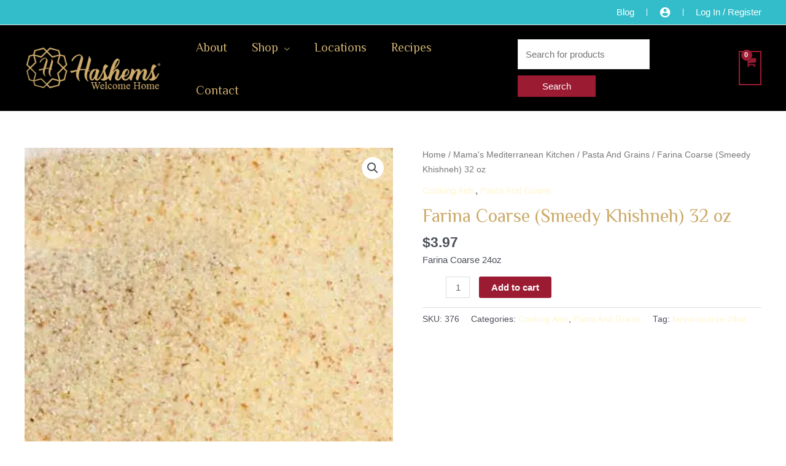

--- FILE ---
content_type: text/html; charset=UTF-8
request_url: https://www.hashems.com/product/af-farina-coarse-smeedy-khishneh-32-oz/
body_size: 50287
content:
<!DOCTYPE html>
<html lang="en-US">
<head>
<meta charset="UTF-8">
<meta name="viewport" content="width=device-width, initial-scale=1">
	 <link rel="profile" href="https://gmpg.org/xfn/11"> 
	 <style>
#wpadminbar #wp-admin-bar-wccp_free_top_button .ab-icon:before {
	content: "\f160";
	color: #02CA02;
	top: 3px;
}
#wpadminbar #wp-admin-bar-wccp_free_top_button .ab-icon {
	transform: rotate(45deg);
}
</style>
<meta name='robots' content='index, follow, max-image-preview:large, max-snippet:-1, max-video-preview:-1' />
	<style>img:is([sizes="auto" i], [sizes^="auto," i]) { contain-intrinsic-size: 3000px 1500px }</style>
	<script>window._wca = window._wca || [];</script>

	<!-- This site is optimized with the Yoast SEO Premium plugin v20.5 (Yoast SEO v21.6) - https://yoast.com/wordpress/plugins/seo/ -->
	<title>Farina Coarse (Smeedy Khishneh) | Farina Flour | Make Namoora</title>
	<meta name="description" content="Farina Coarse (Smeedy Khishneh) is a high quality coarse farina flour from Hashems to make delicious breakfasts and desserts." />
	<link rel="canonical" href="https://www.hashems.com/product/af-farina-coarse-smeedy-khishneh-32-oz/" />
	<meta property="og:locale" content="en_US" />
	<meta property="og:type" content="article" />
	<meta property="og:title" content="Farina Coarse (Smeedy Khishneh) 32 oz" />
	<meta property="og:description" content="Farina Coarse (Smeedy Khishneh) is a high quality coarse farina flour from Hashems to make delicious breakfasts and desserts." />
	<meta property="og:url" content="https://www.hashems.com/product/af-farina-coarse-smeedy-khishneh-32-oz/" />
	<meta property="og:site_name" content="Hashems.com" />
	<meta property="article:publisher" content="https://www.facebook.com/HashemsStaff" />
	<meta property="article:modified_time" content="2022-07-13T15:09:45+00:00" />
	<meta property="og:image" content="https://www.hashems.com/wp-content/uploads/2021/03/Farina.jpg" />
	<meta property="og:image:width" content="382" />
	<meta property="og:image:height" content="382" />
	<meta property="og:image:type" content="image/jpeg" />
	<meta name="twitter:card" content="summary_large_image" />
	<meta name="twitter:site" content="@hashemsdotcom" />
	<meta name="twitter:label1" content="Est. reading time" />
	<meta name="twitter:data1" content="1 minute" />
	<script type="application/ld+json" class="yoast-schema-graph">{"@context":"https://schema.org","@graph":[{"@type":"WebPage","@id":"https://www.hashems.com/product/af-farina-coarse-smeedy-khishneh-32-oz/","url":"https://www.hashems.com/product/af-farina-coarse-smeedy-khishneh-32-oz/","name":"Farina Coarse (Smeedy Khishneh) | Farina Flour | Make Namoora","isPartOf":{"@id":"https://www.hashems.com/#website"},"primaryImageOfPage":{"@id":"https://www.hashems.com/product/af-farina-coarse-smeedy-khishneh-32-oz/#primaryimage"},"image":{"@id":"https://www.hashems.com/product/af-farina-coarse-smeedy-khishneh-32-oz/#primaryimage"},"thumbnailUrl":"https://i0.wp.com/www.hashems.com/wp-content/uploads/2021/03/Farina.jpg?fit=382%2C382&ssl=1","datePublished":"2021-03-26T22:40:24+00:00","dateModified":"2022-07-13T15:09:45+00:00","description":"Farina Coarse (Smeedy Khishneh) is a high quality coarse farina flour from Hashems to make delicious breakfasts and desserts.","breadcrumb":{"@id":"https://www.hashems.com/product/af-farina-coarse-smeedy-khishneh-32-oz/#breadcrumb"},"inLanguage":"en-US","potentialAction":[{"@type":"ReadAction","target":["https://www.hashems.com/product/af-farina-coarse-smeedy-khishneh-32-oz/"]}]},{"@type":"ImageObject","inLanguage":"en-US","@id":"https://www.hashems.com/product/af-farina-coarse-smeedy-khishneh-32-oz/#primaryimage","url":"https://i0.wp.com/www.hashems.com/wp-content/uploads/2021/03/Farina.jpg?fit=382%2C382&ssl=1","contentUrl":"https://i0.wp.com/www.hashems.com/wp-content/uploads/2021/03/Farina.jpg?fit=382%2C382&ssl=1","width":382,"height":382,"caption":"Farina Coarse (Smeedy Khishneh)"},{"@type":"BreadcrumbList","@id":"https://www.hashems.com/product/af-farina-coarse-smeedy-khishneh-32-oz/#breadcrumb","itemListElement":[{"@type":"ListItem","position":1,"name":"Home","item":"https://www.hashems.com/"},{"@type":"ListItem","position":2,"name":"Shop","item":"https://www.hashems.com/middle-eastern-gourmet-food-store-mediterranean-online-market-hashems-com/"},{"@type":"ListItem","position":3,"name":"Farina Coarse (Smeedy Khishneh) 32 oz"}]},{"@type":"WebSite","@id":"https://www.hashems.com/#website","url":"https://www.hashems.com/","name":"Hashems.com","description":"Gourmet Middle Eastern &amp; Mediterranean Food","publisher":{"@id":"https://www.hashems.com/#organization"},"potentialAction":[{"@type":"SearchAction","target":{"@type":"EntryPoint","urlTemplate":"https://www.hashems.com/?s={search_term_string}"},"query-input":"required name=search_term_string"}],"inLanguage":"en-US"},{"@type":"Organization","@id":"https://www.hashems.com/#organization","name":"Hashems Roastery & Market","url":"https://www.hashems.com/","logo":{"@type":"ImageObject","inLanguage":"en-US","@id":"https://www.hashems.com/#/schema/logo/image/","url":"https://i0.wp.com/www.hashems.com/wp-content/uploads/2021/03/hashems-gold-logo-2.png?fit=930%2C337&ssl=1","contentUrl":"https://i0.wp.com/www.hashems.com/wp-content/uploads/2021/03/hashems-gold-logo-2.png?fit=930%2C337&ssl=1","width":930,"height":337,"caption":"Hashems Roastery & Market"},"image":{"@id":"https://www.hashems.com/#/schema/logo/image/"},"sameAs":["https://www.facebook.com/HashemsStaff","https://twitter.com/hashemsdotcom","https://www.youtube.com/watch?v=fcbkeFkh2pg"]}]}</script>
	<!-- / Yoast SEO Premium plugin. -->


<link rel='dns-prefetch' href='//stats.wp.com' />
<link rel='dns-prefetch' href='//fonts.googleapis.com' />
<link rel='dns-prefetch' href='//i0.wp.com' />
<link rel='dns-prefetch' href='//c0.wp.com' />
<link rel="alternate" type="application/rss+xml" title="Hashems.com &raquo; Feed" href="https://www.hashems.com/feed/" />
<link rel="alternate" type="application/rss+xml" title="Hashems.com &raquo; Comments Feed" href="https://www.hashems.com/comments/feed/" />
<link rel="alternate" type="application/rss+xml" title="Hashems.com &raquo; Farina Coarse (Smeedy Khishneh) 32 oz Comments Feed" href="https://www.hashems.com/product/af-farina-coarse-smeedy-khishneh-32-oz/feed/" />
<script>
window._wpemojiSettings = {"baseUrl":"https:\/\/s.w.org\/images\/core\/emoji\/16.0.1\/72x72\/","ext":".png","svgUrl":"https:\/\/s.w.org\/images\/core\/emoji\/16.0.1\/svg\/","svgExt":".svg","source":{"concatemoji":"https:\/\/www.hashems.com\/wp-includes\/js\/wp-emoji-release.min.js?ver=6.8.2"}};
/*! This file is auto-generated */
!function(s,n){var o,i,e;function c(e){try{var t={supportTests:e,timestamp:(new Date).valueOf()};sessionStorage.setItem(o,JSON.stringify(t))}catch(e){}}function p(e,t,n){e.clearRect(0,0,e.canvas.width,e.canvas.height),e.fillText(t,0,0);var t=new Uint32Array(e.getImageData(0,0,e.canvas.width,e.canvas.height).data),a=(e.clearRect(0,0,e.canvas.width,e.canvas.height),e.fillText(n,0,0),new Uint32Array(e.getImageData(0,0,e.canvas.width,e.canvas.height).data));return t.every(function(e,t){return e===a[t]})}function u(e,t){e.clearRect(0,0,e.canvas.width,e.canvas.height),e.fillText(t,0,0);for(var n=e.getImageData(16,16,1,1),a=0;a<n.data.length;a++)if(0!==n.data[a])return!1;return!0}function f(e,t,n,a){switch(t){case"flag":return n(e,"\ud83c\udff3\ufe0f\u200d\u26a7\ufe0f","\ud83c\udff3\ufe0f\u200b\u26a7\ufe0f")?!1:!n(e,"\ud83c\udde8\ud83c\uddf6","\ud83c\udde8\u200b\ud83c\uddf6")&&!n(e,"\ud83c\udff4\udb40\udc67\udb40\udc62\udb40\udc65\udb40\udc6e\udb40\udc67\udb40\udc7f","\ud83c\udff4\u200b\udb40\udc67\u200b\udb40\udc62\u200b\udb40\udc65\u200b\udb40\udc6e\u200b\udb40\udc67\u200b\udb40\udc7f");case"emoji":return!a(e,"\ud83e\udedf")}return!1}function g(e,t,n,a){var r="undefined"!=typeof WorkerGlobalScope&&self instanceof WorkerGlobalScope?new OffscreenCanvas(300,150):s.createElement("canvas"),o=r.getContext("2d",{willReadFrequently:!0}),i=(o.textBaseline="top",o.font="600 32px Arial",{});return e.forEach(function(e){i[e]=t(o,e,n,a)}),i}function t(e){var t=s.createElement("script");t.src=e,t.defer=!0,s.head.appendChild(t)}"undefined"!=typeof Promise&&(o="wpEmojiSettingsSupports",i=["flag","emoji"],n.supports={everything:!0,everythingExceptFlag:!0},e=new Promise(function(e){s.addEventListener("DOMContentLoaded",e,{once:!0})}),new Promise(function(t){var n=function(){try{var e=JSON.parse(sessionStorage.getItem(o));if("object"==typeof e&&"number"==typeof e.timestamp&&(new Date).valueOf()<e.timestamp+604800&&"object"==typeof e.supportTests)return e.supportTests}catch(e){}return null}();if(!n){if("undefined"!=typeof Worker&&"undefined"!=typeof OffscreenCanvas&&"undefined"!=typeof URL&&URL.createObjectURL&&"undefined"!=typeof Blob)try{var e="postMessage("+g.toString()+"("+[JSON.stringify(i),f.toString(),p.toString(),u.toString()].join(",")+"));",a=new Blob([e],{type:"text/javascript"}),r=new Worker(URL.createObjectURL(a),{name:"wpTestEmojiSupports"});return void(r.onmessage=function(e){c(n=e.data),r.terminate(),t(n)})}catch(e){}c(n=g(i,f,p,u))}t(n)}).then(function(e){for(var t in e)n.supports[t]=e[t],n.supports.everything=n.supports.everything&&n.supports[t],"flag"!==t&&(n.supports.everythingExceptFlag=n.supports.everythingExceptFlag&&n.supports[t]);n.supports.everythingExceptFlag=n.supports.everythingExceptFlag&&!n.supports.flag,n.DOMReady=!1,n.readyCallback=function(){n.DOMReady=!0}}).then(function(){return e}).then(function(){var e;n.supports.everything||(n.readyCallback(),(e=n.source||{}).concatemoji?t(e.concatemoji):e.wpemoji&&e.twemoji&&(t(e.twemoji),t(e.wpemoji)))}))}((window,document),window._wpemojiSettings);
</script>
<link rel='stylesheet' id='flexible-shipping-ups-blocks-integration-editor-css' href='https://www.hashems.com/wp-content/plugins/flexible-shipping-ups/build/style-point-selection-block.css?ver=1704219790' media='all' />
<link rel='stylesheet' id='astra-theme-css-css' href='https://www.hashems.com/wp-content/themes/astra/assets/css/minified/frontend.min.css?ver=4.3.1' media='all' />
<style id='astra-theme-css-inline-css'>
.ast-no-sidebar .entry-content .alignfull {margin-left: calc( -50vw + 50%);margin-right: calc( -50vw + 50%);max-width: 100vw;width: 100vw;}.ast-no-sidebar .entry-content .alignwide {margin-left: calc(-41vw + 50%);margin-right: calc(-41vw + 50%);max-width: unset;width: unset;}.ast-no-sidebar .entry-content .alignfull .alignfull,.ast-no-sidebar .entry-content .alignfull .alignwide,.ast-no-sidebar .entry-content .alignwide .alignfull,.ast-no-sidebar .entry-content .alignwide .alignwide,.ast-no-sidebar .entry-content .wp-block-column .alignfull,.ast-no-sidebar .entry-content .wp-block-column .alignwide{width: 100%;margin-left: auto;margin-right: auto;}.wp-block-gallery,.blocks-gallery-grid {margin: 0;}.wp-block-separator {max-width: 100px;}.wp-block-separator.is-style-wide,.wp-block-separator.is-style-dots {max-width: none;}.entry-content .has-2-columns .wp-block-column:first-child {padding-right: 10px;}.entry-content .has-2-columns .wp-block-column:last-child {padding-left: 10px;}@media (max-width: 782px) {.entry-content .wp-block-columns .wp-block-column {flex-basis: 100%;}.entry-content .has-2-columns .wp-block-column:first-child {padding-right: 0;}.entry-content .has-2-columns .wp-block-column:last-child {padding-left: 0;}}body .entry-content .wp-block-latest-posts {margin-left: 0;}body .entry-content .wp-block-latest-posts li {list-style: none;}.ast-no-sidebar .ast-container .entry-content .wp-block-latest-posts {margin-left: 0;}.ast-header-break-point .entry-content .alignwide {margin-left: auto;margin-right: auto;}.entry-content .blocks-gallery-item img {margin-bottom: auto;}.wp-block-pullquote {border-top: 4px solid #555d66;border-bottom: 4px solid #555d66;color: #40464d;}:root{--ast-container-default-xlg-padding:6.67em;--ast-container-default-lg-padding:5.67em;--ast-container-default-slg-padding:4.34em;--ast-container-default-md-padding:3.34em;--ast-container-default-sm-padding:6.67em;--ast-container-default-xs-padding:2.4em;--ast-container-default-xxs-padding:1.4em;--ast-code-block-background:#EEEEEE;--ast-comment-inputs-background:#FAFAFA;}html{font-size:93.75%;}a,.page-title{color:#fff5cc;}a:hover,a:focus{color:var(--ast-global-color-1);}body,button,input,select,textarea,.ast-button,.ast-custom-button{font-family:-apple-system,BlinkMacSystemFont,Segoe UI,Roboto,Oxygen-Sans,Ubuntu,Cantarell,Helvetica Neue,sans-serif;font-weight:inherit;font-size:15px;font-size:1rem;line-height:1.6em;}blockquote{color:var(--ast-global-color-3);}.site-title{font-size:35px;font-size:2.3333333333333rem;display:none;}header .custom-logo-link img{max-width:244px;}.astra-logo-svg{width:244px;}.site-header .site-description{font-size:15px;font-size:1rem;display:none;}.entry-title{font-size:30px;font-size:2rem;}h1,.entry-content h1{font-size:40px;font-size:2.6666666666667rem;line-height:1.4em;}h2,.entry-content h2{font-size:30px;font-size:2rem;line-height:1.25em;}h3,.entry-content h3{font-size:25px;font-size:1.6666666666667rem;line-height:1.2em;}h4,.entry-content h4{font-size:20px;font-size:1.3333333333333rem;line-height:1.2em;}h5,.entry-content h5{font-size:18px;font-size:1.2rem;line-height:1.2em;}h6,.entry-content h6{font-size:15px;font-size:1rem;line-height:1.25em;}::selection{background-color:#9b1b33;color:#ffffff;}body,h1,.entry-title a,.entry-content h1,h2,.entry-content h2,h3,.entry-content h3,h4,.entry-content h4,h5,.entry-content h5,h6,.entry-content h6{color:var(--ast-global-color-3);}.tagcloud a:hover,.tagcloud a:focus,.tagcloud a.current-item{color:#000000;border-color:#fff5cc;background-color:#fff5cc;}input:focus,input[type="text"]:focus,input[type="email"]:focus,input[type="url"]:focus,input[type="password"]:focus,input[type="reset"]:focus,input[type="search"]:focus,textarea:focus{border-color:#fff5cc;}input[type="radio"]:checked,input[type=reset],input[type="checkbox"]:checked,input[type="checkbox"]:hover:checked,input[type="checkbox"]:focus:checked,input[type=range]::-webkit-slider-thumb{border-color:#fff5cc;background-color:#fff5cc;box-shadow:none;}.site-footer a:hover + .post-count,.site-footer a:focus + .post-count{background:#fff5cc;border-color:#fff5cc;}.single .nav-links .nav-previous,.single .nav-links .nav-next{color:#fff5cc;}.entry-meta,.entry-meta *{line-height:1.45;color:#fff5cc;}.entry-meta a:hover,.entry-meta a:hover *,.entry-meta a:focus,.entry-meta a:focus *,.page-links > .page-link,.page-links .page-link:hover,.post-navigation a:hover{color:var(--ast-global-color-1);}#cat option,.secondary .calendar_wrap thead a,.secondary .calendar_wrap thead a:visited{color:#fff5cc;}.secondary .calendar_wrap #today,.ast-progress-val span{background:#fff5cc;}.secondary a:hover + .post-count,.secondary a:focus + .post-count{background:#fff5cc;border-color:#fff5cc;}.calendar_wrap #today > a{color:#000000;}.page-links .page-link,.single .post-navigation a{color:#fff5cc;}.widget-title,.widget .wp-block-heading{font-size:21px;font-size:1.4rem;color:var(--ast-global-color-3);}.single .ast-author-details .author-title{color:var(--ast-global-color-1);}a:focus-visible,.ast-menu-toggle:focus-visible,.site .skip-link:focus-visible,.wp-block-loginout input:focus-visible,.wp-block-search.wp-block-search__button-inside .wp-block-search__inside-wrapper,.ast-header-navigation-arrow:focus-visible,.woocommerce .wc-proceed-to-checkout > .checkout-button:focus-visible,.woocommerce .woocommerce-MyAccount-navigation ul li a:focus-visible,.ast-orders-table__row .ast-orders-table__cell:focus-visible,.woocommerce .woocommerce-order-details .order-again > .button:focus-visible,.woocommerce .woocommerce-message a.button.wc-forward:focus-visible,.woocommerce #minus_qty:focus-visible,.woocommerce #plus_qty:focus-visible,a#ast-apply-coupon:focus-visible,.woocommerce .woocommerce-info a:focus-visible,.woocommerce .astra-shop-summary-wrap a:focus-visible,.woocommerce a.wc-forward:focus-visible,#ast-apply-coupon:focus-visible,.woocommerce-js .woocommerce-mini-cart-item a.remove:focus-visible{outline-style:dotted;outline-color:inherit;outline-width:thin;border-color:transparent;}input:focus,input[type="text"]:focus,input[type="email"]:focus,input[type="url"]:focus,input[type="password"]:focus,input[type="reset"]:focus,input[type="search"]:focus,input[type="number"]:focus,textarea:focus,.wp-block-search__input:focus,[data-section="section-header-mobile-trigger"] .ast-button-wrap .ast-mobile-menu-trigger-minimal:focus,.ast-mobile-popup-drawer.active .menu-toggle-close:focus,.woocommerce-ordering select.orderby:focus,#ast-scroll-top:focus,#coupon_code:focus,.woocommerce-page #comment:focus,.woocommerce #reviews #respond input#submit:focus,.woocommerce a.add_to_cart_button:focus,.woocommerce .button.single_add_to_cart_button:focus,.woocommerce .woocommerce-cart-form button:focus,.woocommerce .woocommerce-cart-form__cart-item .quantity .qty:focus,.woocommerce .woocommerce-billing-fields .woocommerce-billing-fields__field-wrapper .woocommerce-input-wrapper > .input-text:focus,.woocommerce #order_comments:focus,.woocommerce #place_order:focus,.woocommerce .woocommerce-address-fields .woocommerce-address-fields__field-wrapper .woocommerce-input-wrapper > .input-text:focus,.woocommerce .woocommerce-MyAccount-content form button:focus,.woocommerce .woocommerce-MyAccount-content .woocommerce-EditAccountForm .woocommerce-form-row .woocommerce-Input.input-text:focus,.woocommerce .ast-woocommerce-container .woocommerce-pagination ul.page-numbers li a:focus,body #content .woocommerce form .form-row .select2-container--default .select2-selection--single:focus,#ast-coupon-code:focus,.woocommerce.woocommerce-js .quantity input[type=number]:focus,.woocommerce-js .woocommerce-mini-cart-item .quantity input[type=number]:focus,.woocommerce p#ast-coupon-trigger:focus{border-style:dotted;border-color:inherit;border-width:thin;outline-color:transparent;}.ast-logo-title-inline .site-logo-img{padding-right:1em;}.site-logo-img img{ transition:all 0.2s linear;}.ast-header-break-point #ast-desktop-header{display:none;}@media (min-width:768px){#ast-mobile-header{display:none;}}.ast-site-header-cart .cart-container,.ast-edd-site-header-cart .ast-edd-cart-container {transition: all 0.2s linear;}.ast-site-header-cart .ast-woo-header-cart-info-wrap,.ast-edd-site-header-cart .ast-edd-header-cart-info-wrap {padding: 0 6px 0 2px;font-weight: 600;line-height: 2.7;display: inline-block;}.ast-site-header-cart i.astra-icon {font-size: 20px;font-size: 1.3em;font-style: normal;font-weight: normal;position: relative;padding: 0 2px;}.ast-site-header-cart i.astra-icon.no-cart-total:after,.ast-header-break-point.ast-header-custom-item-outside .ast-edd-header-cart-info-wrap,.ast-header-break-point.ast-header-custom-item-outside .ast-woo-header-cart-info-wrap {display: none;}.ast-site-header-cart.ast-menu-cart-fill i.astra-icon,.ast-edd-site-header-cart.ast-edd-menu-cart-fill span.astra-icon {font-size: 1.1em;}.astra-cart-drawer {position: fixed;display: block;visibility: hidden;overflow: auto;-webkit-overflow-scrolling: touch;z-index: 10000;background-color: var(--ast-global-color-5);transform: translate3d(0,0,0);opacity: 0;will-change: transform;transition: 0.25s ease;}.woocommerce-mini-cart {position: relative;}.woocommerce-mini-cart::before {content: "";transition: .3s;}.woocommerce-mini-cart.ajax-mini-cart-qty-loading::before {position: absolute;top: 0;left: 0;right: 0;width: 100%;height: 100%;z-index: 5;background-color: var(--ast-global-color-5);opacity: .5;}.astra-cart-drawer {width: 460px;height: 100%;left: 100%;top: 0px;opacity: 1;transform: translate3d(0%,0,0);}.astra-cart-drawer .astra-cart-drawer-header {position: absolute;width: 100%;text-align: left;text-transform: inherit;font-weight: 500;border-bottom: 1px solid var(--ast-border-color);padding: 1.34em;line-height: 1;z-index: 1;max-height: 3.5em;}.astra-cart-drawer .astra-cart-drawer-header .astra-cart-drawer-title {color: var(--ast-global-color-2);}.astra-cart-drawer .astra-cart-drawer-close .ast-close-svg {width: 22px;height: 22px;}.astra-cart-drawer .astra-cart-drawer-content,.astra-cart-drawer .astra-cart-drawer-content .widget_shopping_cart,.astra-cart-drawer .astra-cart-drawer-content .widget_shopping_cart_content {height: 100%;}.astra-cart-drawer .astra-cart-drawer-content {padding-top: 3.5em;}.astra-cart-drawer .ast-mini-cart-price-wrap .multiply-symbol{padding: 0 0.5em;}.astra-cart-drawer .astra-cart-drawer-content .woocommerce-mini-cart-item .ast-mini-cart-price-wrap {float: right;margin-top: 0.5em;max-width: 50%;}.astra-cart-drawer .astra-cart-drawer-content .woocommerce-mini-cart-item .variation {margin-top: 0.5em;margin-bottom: 0.5em;}.astra-cart-drawer .astra-cart-drawer-content .woocommerce-mini-cart-item .variation dt {font-weight: 500;}.astra-cart-drawer .astra-cart-drawer-content .widget_shopping_cart_content {display: flex;flex-direction: column;overflow: hidden;}.astra-cart-drawer .astra-cart-drawer-content .widget_shopping_cart_content ul li {min-height: 60px;}.woocommerce-js .astra-cart-drawer .astra-cart-drawer-content .woocommerce-mini-cart__total {display: flex;justify-content: space-between;padding: 0.7em 1.34em;margin-bottom: 0;}.woocommerce-js .astra-cart-drawer .astra-cart-drawer-content .woocommerce-mini-cart__total strong,.woocommerce-js .astra-cart-drawer .astra-cart-drawer-content .woocommerce-mini-cart__total .amount {width: 50%;}.astra-cart-drawer .astra-cart-drawer-content .woocommerce-mini-cart {padding: 1.3em;flex: 1;overflow: auto;}.astra-cart-drawer .astra-cart-drawer-content .woocommerce-mini-cart a.remove {width: 20px;height: 20px;line-height: 16px;}.astra-cart-drawer .astra-cart-drawer-content .woocommerce-mini-cart__total {padding: 1em 1.5em;margin: 0;text-align: center;}.astra-cart-drawer .astra-cart-drawer-content .woocommerce-mini-cart__buttons {padding: 1.34em;text-align: center;margin-bottom: 0;}.astra-cart-drawer .astra-cart-drawer-content .woocommerce-mini-cart__buttons .button.checkout {margin-right: 0;}.astra-cart-drawer .astra-cart-drawer-content .woocommerce-mini-cart__buttons a{width: 100%;}.woocommerce-js .astra-cart-drawer .astra-cart-drawer-content .woocommerce-mini-cart__buttons a:nth-last-child(1) {margin-bottom: 0;}.astra-cart-drawer .astra-cart-drawer-content .edd-cart-item {padding: .5em 2.6em .5em 1.5em;}.astra-cart-drawer .astra-cart-drawer-content .edd-cart-item .edd-remove-from-cart::after {width: 20px;height: 20px;line-height: 16px;}.astra-cart-drawer .astra-cart-drawer-content .edd-cart-number-of-items {padding: 1em 1.5em 1em 1.5em;margin-bottom: 0;text-align: center;}.astra-cart-drawer .astra-cart-drawer-content .edd_total {padding: .5em 1.5em;margin: 0;text-align: center;}.astra-cart-drawer .astra-cart-drawer-content .cart_item.edd_checkout {padding: 1em 1.5em 0;text-align: center;margin-top: 0;}.astra-cart-drawer .widget_shopping_cart_content > .woocommerce-mini-cart__empty-message {display: none;}.astra-cart-drawer .woocommerce-mini-cart__empty-message,.astra-cart-drawer .cart_item.empty {text-align: center;margin-top: 10px;}body.admin-bar .astra-cart-drawer {padding-top: 32px;}@media (max-width: 782px) {body.admin-bar .astra-cart-drawer {padding-top: 46px;}}.ast-mobile-cart-active body.ast-hfb-header {overflow: hidden;}.ast-mobile-cart-active .astra-mobile-cart-overlay {opacity: 1;cursor: pointer;visibility: visible;z-index: 999;}.ast-mini-cart-empty-wrap {display: flex;flex-wrap: wrap;height: 100%;align-items: flex-end;}.ast-mini-cart-empty-wrap > * {width: 100%;}.astra-cart-drawer-content .ast-mini-cart-empty {height: 100%;display: flex;flex-direction: column;justify-content: space-between;text-align: center;}.astra-cart-drawer-content .ast-mini-cart-empty .ast-mini-cart-message {display: flex;align-items: center;justify-content: center;height: 100%;padding: 1.34em;}@media (min-width: 546px) {.astra-cart-drawer .astra-cart-drawer-content.ast-large-view .woocommerce-mini-cart__buttons {display: flex;}.woocommerce-js .astra-cart-drawer .astra-cart-drawer-content.ast-large-view .woocommerce-mini-cart__buttons a,.woocommerce-js .astra-cart-drawer .astra-cart-drawer-content.ast-large-view .woocommerce-mini-cart__buttons a.checkout {margin-top: 0;margin-bottom: 0;}}.ast-site-header-cart .cart-container:focus-visible {display: inline-block;}.ast-site-header-cart i.astra-icon:after {content: attr(data-cart-total);position: absolute;font-family: -apple-system,BlinkMacSystemFont,Segoe UI,Roboto,Oxygen-Sans,Ubuntu,Cantarell,Helvetica Neue,sans-serif;font-style: normal;top: -10px;right: -12px;font-weight: bold;box-shadow: 1px 1px 3px 0px rgba(0,0,0,0.3);font-size: 11px;padding-left: 0px;padding-right: 2px;line-height: 17px;letter-spacing: -.5px;height: 18px;min-width: 18px;border-radius: 99px;text-align: center;z-index: 3;}li.woocommerce-custom-menu-item .ast-site-header-cart i.astra-icon:after,li.edd-custom-menu-item .ast-edd-site-header-cart span.astra-icon:after {padding-left: 2px;}.astra-cart-drawer .astra-cart-drawer-close {position: absolute;top: 0.5em;right: 0;border: none;margin: 0;padding: .6em 1em .4em;color: var(--ast-global-color-2);background-color: transparent;}.astra-mobile-cart-overlay {background-color: rgba(0,0,0,0.4);position: fixed;top: 0;right: 0;bottom: 0;left: 0;visibility: hidden;opacity: 0;transition: opacity 0.2s ease-in-out;}.astra-cart-drawer .astra-cart-drawer-content .edd-cart-item .edd-remove-from-cart {right: 1.2em;}.ast-header-break-point.ast-woocommerce-cart-menu.ast-hfb-header .ast-cart-menu-wrap,.ast-header-break-point.ast-hfb-header .ast-cart-menu-wrap,.ast-header-break-point .ast-edd-site-header-cart-wrap .ast-edd-cart-menu-wrap {width: auto;height: 2em;font-size: 1.4em;line-height: 2;vertical-align: middle;text-align: right;}.woocommerce-js .astra-cart-drawer .astra-cart-drawer-content .woocommerce-mini-cart__buttons .button:not(.checkout):not(.ast-continue-shopping) {margin-right: 10px;}.woocommerce-js .astra-cart-drawer .astra-cart-drawer-content .woocommerce-mini-cart__buttons .button:not(.checkout):not(.ast-continue-shopping),.ast-site-header-cart .widget_shopping_cart .buttons .button:not(.checkout),.ast-site-header-cart .ast-site-header-cart-data .ast-mini-cart-empty .woocommerce-mini-cart__buttons a.button {background-color: transparent;border-style: solid;border-width: 1px;border-color: #9b1b33;color: #9b1b33;}.woocommerce-js .astra-cart-drawer .astra-cart-drawer-content .woocommerce-mini-cart__buttons .button:not(.checkout):not(.ast-continue-shopping):hover,.ast-site-header-cart .widget_shopping_cart .buttons .button:not(.checkout):hover {border-color: var(--ast-global-color-1);color: var(--ast-global-color-1);}.woocommerce-js .astra-cart-drawer .astra-cart-drawer-content .woocommerce-mini-cart__buttons a.checkout {margin-left: 0;margin-top: 10px;border-style: solid;border-width: 2px;border-color: #9b1b33;}.woocommerce-js .astra-cart-drawer .astra-cart-drawer-content .woocommerce-mini-cart__buttons a.checkout:hover {border-color: var(--ast-global-color-1);}.woocommerce-js .astra-cart-drawer .astra-cart-drawer-content .woocommerce-mini-cart__total strong{padding-right: .5em;text-align: left;font-weight: 500;}.woocommerce-js .astra-cart-drawer .astra-cart-drawer-content .woocommerce-mini-cart__total .amount{text-align: right;}.astra-cart-drawer.active {transform: translate3d(-100%,0,0);visibility: visible;}.ast-site-header-cart.ast-menu-cart-outline .ast-cart-menu-wrap,.ast-site-header-cart.ast-menu-cart-fill .ast-cart-menu-wrap,.ast-edd-site-header-cart.ast-edd-menu-cart-outline .ast-edd-cart-menu-wrap,.ast-edd-site-header-cart.ast-edd-menu-cart-fill .ast-edd-cart-menu-wrap {line-height: 1.8;}.ast-site-header-cart .cart-container *,.ast-edd-site-header-cart .ast-edd-cart-container * {transition: all 0s linear;}@media (max-width:768px){.astra-cart-drawer.active{width:80%;}}@media (max-width:544px){.astra-cart-drawer.active{width:100%;}}.wp-block-buttons.aligncenter{justify-content:center;}@media (max-width:782px){.entry-content .wp-block-columns .wp-block-column{margin-left:0px;}}.wp-block-image.aligncenter{margin-left:auto;margin-right:auto;}.wp-block-table.aligncenter{margin-left:auto;margin-right:auto;}@media (max-width:768px){.ast-separate-container #primary,.ast-separate-container #secondary{padding:1.5em 0;}#primary,#secondary{padding:1.5em 0;margin:0;}.ast-left-sidebar #content > .ast-container{display:flex;flex-direction:column-reverse;width:100%;}.ast-separate-container .ast-article-post,.ast-separate-container .ast-article-single{padding:1.5em 2.14em;}.ast-author-box img.avatar{margin:20px 0 0 0;}}@media (min-width:769px){.ast-separate-container.ast-right-sidebar #primary,.ast-separate-container.ast-left-sidebar #primary{border:0;}.search-no-results.ast-separate-container #primary{margin-bottom:4em;}}.wp-block-button .wp-block-button__link{color:#ffffff;}.wp-block-button .wp-block-button__link:hover,.wp-block-button .wp-block-button__link:focus{color:#ffffff;background-color:var(--ast-global-color-1);border-color:var(--ast-global-color-1);}.elementor-widget-heading h1.elementor-heading-title{line-height:1.4em;}.elementor-widget-heading h2.elementor-heading-title{line-height:1.25em;}.elementor-widget-heading h3.elementor-heading-title{line-height:1.2em;}.elementor-widget-heading h4.elementor-heading-title{line-height:1.2em;}.elementor-widget-heading h5.elementor-heading-title{line-height:1.2em;}.elementor-widget-heading h6.elementor-heading-title{line-height:1.25em;}.wp-block-button .wp-block-button__link{border-top-width:0;border-right-width:0;border-left-width:0;border-bottom-width:0;border-color:#9b1b33;background-color:#9b1b33;color:#ffffff;font-family:inherit;font-weight:inherit;line-height:1em;padding-top:10px;padding-right:40px;padding-bottom:10px;padding-left:40px;}.menu-toggle,button,.ast-button,.ast-custom-button,.button,input#submit,input[type="button"],input[type="submit"],input[type="reset"]{border-style:solid;border-top-width:0;border-right-width:0;border-left-width:0;border-bottom-width:0;color:#ffffff;border-color:#9b1b33;background-color:#9b1b33;padding-top:10px;padding-right:40px;padding-bottom:10px;padding-left:40px;font-family:inherit;font-weight:inherit;line-height:1em;}button:focus,.menu-toggle:hover,button:hover,.ast-button:hover,.ast-custom-button:hover .button:hover,.ast-custom-button:hover ,input[type=reset]:hover,input[type=reset]:focus,input#submit:hover,input#submit:focus,input[type="button"]:hover,input[type="button"]:focus,input[type="submit"]:hover,input[type="submit"]:focus{color:#ffffff;background-color:var(--ast-global-color-1);border-color:var(--ast-global-color-1);}@media (max-width:768px){.ast-mobile-header-stack .main-header-bar .ast-search-menu-icon{display:inline-block;}.ast-header-break-point.ast-header-custom-item-outside .ast-mobile-header-stack .main-header-bar .ast-search-icon{margin:0;}.ast-comment-avatar-wrap img{max-width:2.5em;}.ast-separate-container .ast-comment-list li.depth-1{padding:1.5em 2.14em;}.ast-separate-container .comment-respond{padding:2em 2.14em;}.ast-comment-meta{padding:0 1.8888em 1.3333em;}}@media (min-width:544px){.ast-container{max-width:100%;}}@media (max-width:544px){.ast-separate-container .ast-article-post,.ast-separate-container .ast-article-single,.ast-separate-container .comments-title,.ast-separate-container .ast-archive-description{padding:1.5em 1em;}.ast-separate-container #content .ast-container{padding-left:0.54em;padding-right:0.54em;}.ast-separate-container .ast-comment-list li.depth-1{padding:1.5em 1em;margin-bottom:1.5em;}.ast-separate-container .ast-comment-list .bypostauthor{padding:.5em;}.ast-search-menu-icon.ast-dropdown-active .search-field{width:170px;}}.ast-no-sidebar.ast-separate-container .entry-content .alignfull {margin-left: -6.67em;margin-right: -6.67em;width: auto;}@media (max-width: 1200px) {.ast-no-sidebar.ast-separate-container .entry-content .alignfull {margin-left: -2.4em;margin-right: -2.4em;}}@media (max-width: 768px) {.ast-no-sidebar.ast-separate-container .entry-content .alignfull {margin-left: -2.14em;margin-right: -2.14em;}}@media (max-width: 544px) {.ast-no-sidebar.ast-separate-container .entry-content .alignfull {margin-left: -1em;margin-right: -1em;}}.ast-no-sidebar.ast-separate-container .entry-content .alignwide {margin-left: -20px;margin-right: -20px;}.ast-no-sidebar.ast-separate-container .entry-content .wp-block-column .alignfull,.ast-no-sidebar.ast-separate-container .entry-content .wp-block-column .alignwide {margin-left: auto;margin-right: auto;width: 100%;}@media (max-width:768px){.site-title{display:none;}.site-header .site-description{display:none;}.entry-title{font-size:30px;}h1,.entry-content h1{font-size:30px;}h2,.entry-content h2{font-size:25px;}h3,.entry-content h3{font-size:20px;}}@media (max-width:544px){.site-title{display:none;}.site-header .site-description{display:none;}.entry-title{font-size:30px;}h1,.entry-content h1{font-size:30px;}h2,.entry-content h2{font-size:25px;}h3,.entry-content h3{font-size:20px;}}@media (max-width:768px){html{font-size:85.5%;}}@media (max-width:544px){html{font-size:85.5%;}}@media (min-width:769px){.ast-container{max-width:1240px;}}@font-face {font-family: "Astra";src: url(https://www.hashems.com/wp-content/themes/astra/assets/fonts/astra.woff) format("woff"),url(https://www.hashems.com/wp-content/themes/astra/assets/fonts/astra.ttf) format("truetype"),url(https://www.hashems.com/wp-content/themes/astra/assets/fonts/astra.svg#astra) format("svg");font-weight: normal;font-style: normal;font-display: fallback;}@media (min-width:769px){.single-post .site-content > .ast-container{max-width:1200px;}}@media (min-width:769px){.main-header-menu .sub-menu .menu-item.ast-left-align-sub-menu:hover > .sub-menu,.main-header-menu .sub-menu .menu-item.ast-left-align-sub-menu.focus > .sub-menu{margin-left:-0px;}}.astra-icon-down_arrow::after {content: "\e900";font-family: Astra;}.astra-icon-close::after {content: "\e5cd";font-family: Astra;}.astra-icon-drag_handle::after {content: "\e25d";font-family: Astra;}.astra-icon-format_align_justify::after {content: "\e235";font-family: Astra;}.astra-icon-menu::after {content: "\e5d2";font-family: Astra;}.astra-icon-reorder::after {content: "\e8fe";font-family: Astra;}.astra-icon-search::after {content: "\e8b6";font-family: Astra;}.astra-icon-zoom_in::after {content: "\e56b";font-family: Astra;}.astra-icon-check-circle::after {content: "\e901";font-family: Astra;}.astra-icon-shopping-cart::after {content: "\f07a";font-family: Astra;}.astra-icon-shopping-bag::after {content: "\f290";font-family: Astra;}.astra-icon-shopping-basket::after {content: "\f291";font-family: Astra;}.astra-icon-circle-o::after {content: "\e903";font-family: Astra;}.astra-icon-certificate::after {content: "\e902";font-family: Astra;}blockquote {padding: 1.2em;}:root .has-ast-global-color-0-color{color:var(--ast-global-color-0);}:root .has-ast-global-color-0-background-color{background-color:var(--ast-global-color-0);}:root .wp-block-button .has-ast-global-color-0-color{color:var(--ast-global-color-0);}:root .wp-block-button .has-ast-global-color-0-background-color{background-color:var(--ast-global-color-0);}:root .has-ast-global-color-1-color{color:var(--ast-global-color-1);}:root .has-ast-global-color-1-background-color{background-color:var(--ast-global-color-1);}:root .wp-block-button .has-ast-global-color-1-color{color:var(--ast-global-color-1);}:root .wp-block-button .has-ast-global-color-1-background-color{background-color:var(--ast-global-color-1);}:root .has-ast-global-color-2-color{color:var(--ast-global-color-2);}:root .has-ast-global-color-2-background-color{background-color:var(--ast-global-color-2);}:root .wp-block-button .has-ast-global-color-2-color{color:var(--ast-global-color-2);}:root .wp-block-button .has-ast-global-color-2-background-color{background-color:var(--ast-global-color-2);}:root .has-ast-global-color-3-color{color:var(--ast-global-color-3);}:root .has-ast-global-color-3-background-color{background-color:var(--ast-global-color-3);}:root .wp-block-button .has-ast-global-color-3-color{color:var(--ast-global-color-3);}:root .wp-block-button .has-ast-global-color-3-background-color{background-color:var(--ast-global-color-3);}:root .has-ast-global-color-4-color{color:var(--ast-global-color-4);}:root .has-ast-global-color-4-background-color{background-color:var(--ast-global-color-4);}:root .wp-block-button .has-ast-global-color-4-color{color:var(--ast-global-color-4);}:root .wp-block-button .has-ast-global-color-4-background-color{background-color:var(--ast-global-color-4);}:root .has-ast-global-color-5-color{color:var(--ast-global-color-5);}:root .has-ast-global-color-5-background-color{background-color:var(--ast-global-color-5);}:root .wp-block-button .has-ast-global-color-5-color{color:var(--ast-global-color-5);}:root .wp-block-button .has-ast-global-color-5-background-color{background-color:var(--ast-global-color-5);}:root .has-ast-global-color-6-color{color:var(--ast-global-color-6);}:root .has-ast-global-color-6-background-color{background-color:var(--ast-global-color-6);}:root .wp-block-button .has-ast-global-color-6-color{color:var(--ast-global-color-6);}:root .wp-block-button .has-ast-global-color-6-background-color{background-color:var(--ast-global-color-6);}:root .has-ast-global-color-7-color{color:var(--ast-global-color-7);}:root .has-ast-global-color-7-background-color{background-color:var(--ast-global-color-7);}:root .wp-block-button .has-ast-global-color-7-color{color:var(--ast-global-color-7);}:root .wp-block-button .has-ast-global-color-7-background-color{background-color:var(--ast-global-color-7);}:root .has-ast-global-color-8-color{color:var(--ast-global-color-8);}:root .has-ast-global-color-8-background-color{background-color:var(--ast-global-color-8);}:root .wp-block-button .has-ast-global-color-8-color{color:var(--ast-global-color-8);}:root .wp-block-button .has-ast-global-color-8-background-color{background-color:var(--ast-global-color-8);}:root{--ast-global-color-0:#0170B9;--ast-global-color-1:#3a3a3a;--ast-global-color-2:#3a3a3a;--ast-global-color-3:#4B4F58;--ast-global-color-4:#F5F5F5;--ast-global-color-5:#FFFFFF;--ast-global-color-6:#F2F5F7;--ast-global-color-7:#424242;--ast-global-color-8:#000000;}:root {--ast-border-color : #dddddd;}.ast-breadcrumbs .trail-browse,.ast-breadcrumbs .trail-items,.ast-breadcrumbs .trail-items li{display:inline-block;margin:0;padding:0;border:none;background:inherit;text-indent:0;text-decoration:none;}.ast-breadcrumbs .trail-browse{font-size:inherit;font-style:inherit;font-weight:inherit;color:inherit;}.ast-breadcrumbs .trail-items{list-style:none;}.trail-items li::after{padding:0 0.3em;content:"\00bb";}.trail-items li:last-of-type::after{display:none;}h1,.entry-content h1,h2,.entry-content h2,h3,.entry-content h3,h4,.entry-content h4,h5,.entry-content h5,h6,.entry-content h6{color:var(--ast-global-color-2);}@media (max-width:768px){.ast-builder-grid-row-container.ast-builder-grid-row-tablet-3-firstrow .ast-builder-grid-row > *:first-child,.ast-builder-grid-row-container.ast-builder-grid-row-tablet-3-lastrow .ast-builder-grid-row > *:last-child{grid-column:1 / -1;}}@media (max-width:544px){.ast-builder-grid-row-container.ast-builder-grid-row-mobile-3-firstrow .ast-builder-grid-row > *:first-child,.ast-builder-grid-row-container.ast-builder-grid-row-mobile-3-lastrow .ast-builder-grid-row > *:last-child{grid-column:1 / -1;}}.ast-builder-layout-element .ast-site-identity{margin-top:-10px;margin-bottom:-10px;margin-left:-10px;margin-right:-10px;}@media (max-width:544px){.ast-builder-layout-element .ast-site-identity{margin-top:0px;margin-bottom:0px;margin-left:3px;margin-right:0px;}}.ast-builder-layout-element[data-section="title_tagline"]{display:flex;}@media (max-width:768px){.ast-header-break-point .ast-builder-layout-element[data-section="title_tagline"]{display:flex;}}@media (max-width:544px){.ast-header-break-point .ast-builder-layout-element[data-section="title_tagline"]{display:flex;}}[data-section*="section-hb-button-"] .menu-link{display:none;}.ast-header-button-1[data-section="section-hb-button-1"]{display:flex;}@media (max-width:768px){.ast-header-break-point .ast-header-button-1[data-section="section-hb-button-1"]{display:flex;}}@media (max-width:544px){.ast-header-break-point .ast-header-button-1[data-section="section-hb-button-1"]{display:flex;}}.ast-builder-menu-1{font-family:'ZCOOL XiaoWei',serif;font-weight:400;text-transform:capitalize;}.ast-builder-menu-1 .menu-item > .menu-link{font-size:20px;font-size:1.3333333333333rem;color:#ccac6d;}.ast-builder-menu-1 .menu-item > .ast-menu-toggle{color:#ccac6d;}.ast-builder-menu-1 .menu-item:hover > .menu-link,.ast-builder-menu-1 .inline-on-mobile .menu-item:hover > .ast-menu-toggle{color:#33bdca;}.ast-builder-menu-1 .menu-item:hover > .ast-menu-toggle{color:#33bdca;}.ast-builder-menu-1 .menu-item.current-menu-item > .menu-link,.ast-builder-menu-1 .inline-on-mobile .menu-item.current-menu-item > .ast-menu-toggle,.ast-builder-menu-1 .current-menu-ancestor > .menu-link{color:#33bdca;}.ast-builder-menu-1 .menu-item.current-menu-item > .ast-menu-toggle{color:#33bdca;}.ast-builder-menu-1 .sub-menu,.ast-builder-menu-1 .inline-on-mobile .sub-menu{border-top-width:2px;border-bottom-width:0;border-right-width:0;border-left-width:0;border-color:#9b1b33;border-style:solid;}.ast-builder-menu-1 .main-header-menu > .menu-item > .sub-menu,.ast-builder-menu-1 .main-header-menu > .menu-item > .astra-full-megamenu-wrapper{margin-top:0;}.ast-desktop .ast-builder-menu-1 .main-header-menu > .menu-item > .sub-menu:before,.ast-desktop .ast-builder-menu-1 .main-header-menu > .menu-item > .astra-full-megamenu-wrapper:before{height:calc( 0px + 5px );}.ast-desktop .ast-builder-menu-1 .menu-item .sub-menu .menu-link{border-style:none;}@media (max-width:768px){.ast-header-break-point .ast-builder-menu-1 .menu-item.menu-item-has-children > .ast-menu-toggle{top:0;}.ast-builder-menu-1 .inline-on-mobile .menu-item.menu-item-has-children > .ast-menu-toggle{right:-15px;}.ast-builder-menu-1 .menu-item-has-children > .menu-link:after{content:unset;}.ast-builder-menu-1 .main-header-menu > .menu-item > .sub-menu,.ast-builder-menu-1 .main-header-menu > .menu-item > .astra-full-megamenu-wrapper{margin-top:0;}}@media (max-width:544px){.ast-header-break-point .ast-builder-menu-1 .menu-item.menu-item-has-children > .ast-menu-toggle{top:0;}.ast-builder-menu-1 .main-header-menu > .menu-item > .sub-menu,.ast-builder-menu-1 .main-header-menu > .menu-item > .astra-full-megamenu-wrapper{margin-top:0;}}.ast-builder-menu-1{display:flex;}@media (max-width:768px){.ast-header-break-point .ast-builder-menu-1{display:flex;}}@media (max-width:544px){.ast-header-break-point .ast-builder-menu-1{display:flex;}}.ast-builder-html-element img.alignnone{display:inline-block;}.ast-builder-html-element p:first-child{margin-top:0;}.ast-builder-html-element p:last-child{margin-bottom:0;}.ast-header-break-point .main-header-bar .ast-builder-html-element{line-height:1.85714285714286;}.ast-header-html-1 .ast-builder-html-element{color:#ffffff;font-size:15px;font-size:1rem;}.ast-header-html-1{margin-left:0px;}.ast-header-html-1 a{color:#ffffff;}.ast-header-html-1 a:hover{color:#ffffff;}.ast-header-html-1{font-size:15px;font-size:1rem;}.ast-header-html-1{display:flex;}@media (max-width:768px){.ast-header-break-point .ast-header-html-1{display:flex;}}@media (max-width:544px){.ast-header-break-point .ast-header-html-1{display:flex;}}.ast-header-html-2 .ast-builder-html-element{font-size:15px;font-size:1rem;}.ast-header-html-2{font-size:15px;font-size:1rem;}.ast-header-html-2{display:flex;}@media (max-width:768px){.ast-header-break-point .ast-header-html-2{display:flex;}}@media (max-width:544px){.ast-header-break-point .ast-header-html-2{display:flex;}}.ast-header-account-type-icon{-js-display:inline-flex;display:inline-flex;align-self:center;vertical-align:middle;}.ast-header-account-type-avatar .avatar{display:inline;border-radius:100%;max-width:100%;}.as.site-header-focus-item.ast-header-account:hover > .customize-partial-edit-shortcut{opacity:0;}.site-header-focus-item.ast-header-account:hover > * > .customize-partial-edit-shortcut{opacity:1;}.ast-header-account-wrap .ast-header-account-type-icon .ahfb-svg-iconset svg path:not( .ast-hf-account-unfill ),.ast-header-account-wrap .ast-header-account-type-icon .ahfb-svg-iconset svg circle{fill:#ffffff;}.ast-mobile-popup-content .ast-header-account-wrap .ast-header-account-type-icon .ahfb-svg-iconset svg path:not( .ast-hf-account-unfill ),.ast-mobile-popup-content .ast-header-account-wrap .ast-header-account-type-icon .ahfb-svg-iconset svg circle{fill:#ffffff;}.ast-header-account-wrap .ast-header-account-type-icon .ahfb-svg-iconset svg{height:18px;width:18px;}.ast-header-account-wrap .ast-header-account-type-avatar .avatar{width:40px;}.ast-header-account-wrap .ast-header-account-text{color:#ffffff;}@media (max-width:768px){.ast-header-account-wrap .ast-header-account-type-icon .ahfb-svg-iconset svg{height:18px;width:18px;}.ast-header-account-wrap .ast-header-account-type-avatar .avatar{width:20px;}}@media (max-width:544px){.ast-header-account-wrap .ast-header-account-type-icon .ahfb-svg-iconset svg{height:18px;width:18px;}.ast-header-account-wrap .ast-header-account-type-avatar .avatar{width:20px;}}.ast-header-account-wrap{display:flex;}@media (max-width:768px){.ast-header-break-point .ast-header-account-wrap{display:flex;}}@media (max-width:544px){.ast-header-break-point .ast-header-account-wrap{display:flex;}}.header-widget-area[data-section="sidebar-widgets-header-widget-1"]{display:block;}@media (max-width:768px){.ast-header-break-point .header-widget-area[data-section="sidebar-widgets-header-widget-1"]{display:block;}}@media (max-width:544px){.ast-header-break-point .header-widget-area[data-section="sidebar-widgets-header-widget-1"]{display:block;}}.ast-site-header-cart .ast-cart-menu-wrap,.ast-site-header-cart .ast-addon-cart-wrap{color:#9b1b33;}.ast-site-header-cart .ast-cart-menu-wrap .count,.ast-site-header-cart .ast-cart-menu-wrap .count:after,.ast-site-header-cart .ast-addon-cart-wrap .count,.ast-site-header-cart .ast-addon-cart-wrap .ast-icon-shopping-cart:after{color:#9b1b33;border-color:#9b1b33;}.ast-site-header-cart .ast-addon-cart-wrap .ast-icon-shopping-cart:after{color:#ffffff;background-color:#9b1b33;}.ast-site-header-cart .ast-woo-header-cart-info-wrap{color:#9b1b33;}.ast-site-header-cart .ast-addon-cart-wrap i.astra-icon:after{color:#ffffff;background-color:#9b1b33;}.ast-site-header-cart a.cart-container *{transition:none;}.ast-site-header-cart .ast-addon-cart-wrap i.astra-icon:after,.ast-theme-transparent-header .ast-site-header-cart .ast-addon-cart-wrap i.astra-icon:after{color:#ffffff;}.ast-site-header-cart .ast-cart-menu-wrap,.ast-site-header-cart .ast-addon-cart-wrap{color:#9b1b33;}.ast-menu-cart-outline .ast-cart-menu-wrap .count,.ast-menu-cart-outline .ast-addon-cart-wrap{color:#9b1b33;}.ast-site-header-cart .ast-menu-cart-outline .ast-woo-header-cart-info-wrap{color:#9b1b33;}.ast-site-header-cart .cart-container:hover .count,.ast-site-header-cart .cart-container:hover .count{color:#ffffff;}.ast-menu-cart-fill .ast-cart-menu-wrap .count,.ast-menu-cart-fill .ast-cart-menu-wrap,.ast-menu-cart-fill .ast-addon-cart-wrap .ast-woo-header-cart-info-wrap,.ast-menu-cart-fill .ast-addon-cart-wrap{background-color:#9b1b33;color:#ffffff;}.ast-menu-cart-fill .ast-site-header-cart-li:hover .ast-cart-menu-wrap .count,.ast-menu-cart-fill .ast-site-header-cart-li:hover .ast-cart-menu-wrap,.ast-menu-cart-fill .ast-site-header-cart-li:hover .ast-addon-cart-wrap,.ast-menu-cart-fill .ast-site-header-cart-li:hover .ast-addon-cart-wrap .ast-woo-header-cart-info-wrap,.ast-menu-cart-fill .ast-site-header-cart-li:hover .ast-addon-cart-wrap i.astra-icon:after{color:#ffffff;}.ast-site-header-cart .ast-site-header-cart-li:hover .ast-addon-cart-wrap i.astra-icon:after{color:#ffffff;}.ast-site-header-cart.ast-menu-cart-fill .ast-site-header-cart-li:hover .astra-icon{color:#ffffff;}#ast-site-header-cart .widget_shopping_cart:before,#ast-site-header-cart .widget_shopping_cart:after{transition:all 0.3s ease;margin-left:0.5em;}.ast-header-woo-cart{display:flex;}@media (max-width:768px){.ast-header-break-point .ast-header-woo-cart{display:flex;}}@media (max-width:544px){.ast-header-break-point .ast-header-woo-cart{display:flex;}}.site-below-footer-wrap{padding-top:20px;padding-bottom:20px;}.site-below-footer-wrap[data-section="section-below-footer-builder"]{background-color:#32beca;;background-image:none;;min-height:80px;}.site-below-footer-wrap[data-section="section-below-footer-builder"] .ast-builder-grid-row{max-width:1200px;margin-left:auto;margin-right:auto;}.site-below-footer-wrap[data-section="section-below-footer-builder"] .ast-builder-grid-row,.site-below-footer-wrap[data-section="section-below-footer-builder"] .site-footer-section{align-items:flex-start;}.site-below-footer-wrap[data-section="section-below-footer-builder"].ast-footer-row-inline .site-footer-section{display:flex;margin-bottom:0;}.ast-builder-grid-row-2-equal .ast-builder-grid-row{grid-template-columns:repeat( 2,1fr );}@media (max-width:768px){.site-below-footer-wrap[data-section="section-below-footer-builder"].ast-footer-row-tablet-inline .site-footer-section{display:flex;margin-bottom:0;}.site-below-footer-wrap[data-section="section-below-footer-builder"].ast-footer-row-tablet-stack .site-footer-section{display:block;margin-bottom:10px;}.ast-builder-grid-row-container.ast-builder-grid-row-tablet-2-equal .ast-builder-grid-row{grid-template-columns:repeat( 2,1fr );}}@media (max-width:544px){.site-below-footer-wrap[data-section="section-below-footer-builder"].ast-footer-row-mobile-inline .site-footer-section{display:flex;margin-bottom:0;}.site-below-footer-wrap[data-section="section-below-footer-builder"].ast-footer-row-mobile-stack .site-footer-section{display:block;margin-bottom:10px;}.ast-builder-grid-row-container.ast-builder-grid-row-mobile-full .ast-builder-grid-row{grid-template-columns:1fr;}}.site-below-footer-wrap[data-section="section-below-footer-builder"]{display:grid;}@media (max-width:768px){.ast-header-break-point .site-below-footer-wrap[data-section="section-below-footer-builder"]{display:grid;}}@media (max-width:544px){.ast-header-break-point .site-below-footer-wrap[data-section="section-below-footer-builder"]{display:grid;}}.ast-footer-copyright{text-align:left;}.ast-footer-copyright {color:#ffffff;}@media (max-width:768px){.ast-footer-copyright{text-align:left;}}@media (max-width:544px){.ast-footer-copyright{text-align:center;}}.ast-footer-copyright.ast-builder-layout-element{display:flex;}@media (max-width:768px){.ast-header-break-point .ast-footer-copyright.ast-builder-layout-element{display:flex;}}@media (max-width:544px){.ast-header-break-point .ast-footer-copyright.ast-builder-layout-element{display:flex;}}.elementor-template-full-width .ast-container{display:block;}.elementor-screen-only,.screen-reader-text,.screen-reader-text span,.ui-helper-hidden-accessible{top:0 !important;}@media (max-width:544px){.elementor-element .elementor-wc-products .woocommerce[class*="columns-"] ul.products li.product{width:auto;margin:0;}.elementor-element .woocommerce .woocommerce-result-count{float:none;}}.ast-header-divider-1 .ast-divider-wrapper{border-style:solid;border-color:#ffffff;}.ast-header-divider-1 .ast-divider-layout-vertical{border-right-width:1px;}.ast-header-divider-1.ast-hb-divider-layout-vertical .ast-divider-layout-vertical{height:50%;}.ast-header-divider-1.ast-fb-divider-layout-vertical .ast-divider-layout-vertical{height:50px;}.ast-header-divider-1 .ast-divider-layout-horizontal{border-top-width:1px;}.ast-header-divider-1.ast-fb-divider-layout-horizontal .ast-divider-layout-horizontal{width:50%;}.ast-header-divider-1.ast-hb-divider-layout-horizontal .ast-divider-layout-horizontal{width:50px;}.ast-container[data-section="section-above-header-builder"],.ast-container[data-section="section-primary-header-builder"],.ast-container[data-section="section-below-header-builder"],.ast-container[data-section="section-above-header-builder"] .site-header-above-section-left,.ast-container[data-section="section-above-header-builder"] .site-header-above-section-center,.ast-container[data-section="section-above-header-builder"] .site-header-above-section-right,.ast-container[data-section="section-primary-header-builder"] .site-header-primary-section-left,.ast-container[data-section="section-primary-header-builder"] .site-header-primary-section-center,.ast-container[data-section="section-primary-header-builder"] .site-header-primary-section-right,.ast-container[data-section="section-below-header-builder"] .site-header-below-section-left,.ast-container[data-section="section-below-header-builder"] .site-header-below-section-center,.ast-container[data-section="section-below-header-builder"] .site-header-below-section-right{position:relative;}@media (max-width:768px){.ast-header-divider-1 .ast-divider-wrapper{border-style:solid;border-color:#ffffff;}.ast-mobile-popup-content .ast-header-divider-1 .ast-divider-wrapper{border-color:#ffffff;}.ast-header-divider-1 .ast-divider-layout-vertical{border-right-width:1px;}.ast-header-divider-1.ast-hb-divider-layout-vertical .ast-divider-layout-vertical{height:50%;}.ast-header-divider-1.ast-fb-divider-layout-vertical .ast-divider-layout-vertical{height:50px;}.ast-header-divider-1 .ast-divider-layout-horizontal{border-top-width:1px;}.ast-header-divider-1.ast-fb-divider-layout-horizontal .ast-divider-layout-horizontal{width:50%;}.ast-header-divider-1.ast-hb-divider-layout-horizontal .ast-divider-layout-horizontal{width:50px;}}@media (max-width:544px){.ast-header-divider-1 .ast-divider-wrapper{border-style:solid;border-color:#ffffff;}.ast-mobile-popup-content .ast-header-divider-1 .ast-divider-wrapper{border-color:#ffffff;}.ast-header-divider-1 .ast-divider-layout-vertical{border-right-width:1px;}.ast-header-divider-1.ast-hb-divider-layout-vertical .ast-divider-layout-vertical{height:50%;}.ast-header-divider-1.ast-fb-divider-layout-vertical .ast-divider-layout-vertical{height:50px;}.ast-header-divider-1 .ast-divider-layout-horizontal{border-top-width:1px;}.ast-header-divider-1.ast-fb-divider-layout-horizontal .ast-divider-layout-horizontal{width:50%;}.ast-header-divider-1.ast-hb-divider-layout-horizontal .ast-divider-layout-horizontal{width:50px;}}.ast-header-divider-1{display:flex;}@media (max-width:768px){.ast-header-break-point .ast-header-divider-1{display:flex;}}@media (max-width:544px){.ast-header-break-point .ast-header-divider-1{display:flex;}}.ast-header-divider-2 .ast-divider-wrapper{border-style:solid;border-color:#ffffff;}.ast-header-divider-2 .ast-divider-layout-vertical{border-right-width:1px;}.ast-header-divider-2.ast-hb-divider-layout-vertical .ast-divider-layout-vertical{height:50%;}.ast-header-divider-2.ast-fb-divider-layout-vertical .ast-divider-layout-vertical{height:50px;}.ast-header-divider-2 .ast-divider-layout-horizontal{border-top-width:1px;}.ast-header-divider-2.ast-fb-divider-layout-horizontal .ast-divider-layout-horizontal{width:50%;}.ast-header-divider-2.ast-hb-divider-layout-horizontal .ast-divider-layout-horizontal{width:50px;}.ast-header-divider-2{margin-left:0px;}.ast-container[data-section="section-above-header-builder"],.ast-container[data-section="section-primary-header-builder"],.ast-container[data-section="section-below-header-builder"],.ast-container[data-section="section-above-header-builder"] .site-header-above-section-left,.ast-container[data-section="section-above-header-builder"] .site-header-above-section-center,.ast-container[data-section="section-above-header-builder"] .site-header-above-section-right,.ast-container[data-section="section-primary-header-builder"] .site-header-primary-section-left,.ast-container[data-section="section-primary-header-builder"] .site-header-primary-section-center,.ast-container[data-section="section-primary-header-builder"] .site-header-primary-section-right,.ast-container[data-section="section-below-header-builder"] .site-header-below-section-left,.ast-container[data-section="section-below-header-builder"] .site-header-below-section-center,.ast-container[data-section="section-below-header-builder"] .site-header-below-section-right{position:relative;}@media (max-width:768px){.ast-header-divider-2 .ast-divider-wrapper{border-style:solid;border-color:#ffffff;}.ast-mobile-popup-content .ast-header-divider-2 .ast-divider-wrapper{border-color:#ffffff;}.ast-header-divider-2 .ast-divider-layout-vertical{border-right-width:1px;}.ast-header-divider-2.ast-hb-divider-layout-vertical .ast-divider-layout-vertical{height:50%;}.ast-header-divider-2.ast-fb-divider-layout-vertical .ast-divider-layout-vertical{height:50px;}.ast-header-divider-2 .ast-divider-layout-horizontal{border-top-width:1px;}.ast-header-divider-2.ast-fb-divider-layout-horizontal .ast-divider-layout-horizontal{width:50%;}.ast-header-divider-2.ast-hb-divider-layout-horizontal .ast-divider-layout-horizontal{width:50px;}}@media (max-width:544px){.ast-header-divider-2 .ast-divider-wrapper{border-style:solid;border-color:#ffffff;}.ast-mobile-popup-content .ast-header-divider-2 .ast-divider-wrapper{border-color:#ffffff;}.ast-header-divider-2 .ast-divider-layout-vertical{border-right-width:1px;}.ast-header-divider-2.ast-hb-divider-layout-vertical .ast-divider-layout-vertical{height:50%;}.ast-header-divider-2.ast-fb-divider-layout-vertical .ast-divider-layout-vertical{height:50px;}.ast-header-divider-2 .ast-divider-layout-horizontal{border-top-width:1px;}.ast-header-divider-2.ast-fb-divider-layout-horizontal .ast-divider-layout-horizontal{width:50%;}.ast-header-divider-2.ast-hb-divider-layout-horizontal .ast-divider-layout-horizontal{width:50px;}}.ast-header-divider-2{display:flex;}@media (max-width:768px){.ast-header-break-point .ast-header-divider-2{display:flex;}}@media (max-width:544px){.ast-header-break-point .ast-header-divider-2{display:flex;}}.ast-header-button-1 .ast-custom-button{box-shadow:0px 0px 0px 0px rgba(0,0,0,0.1);}.ast-desktop .ast-header-account-wrap:hover .ast-account-nav-menu,.ast-desktop .ast-header-account-wrap:focus .ast-account-nav-menu{right:-100%;left:auto;}.ast-desktop .ast-mega-menu-enabled .ast-builder-menu-1 div:not( .astra-full-megamenu-wrapper) .sub-menu,.ast-builder-menu-1 .inline-on-mobile .sub-menu,.ast-desktop .ast-builder-menu-1 .astra-full-megamenu-wrapper,.ast-desktop .ast-builder-menu-1 .menu-item .sub-menu{box-shadow:0px 4px 10px -2px rgba(0,0,0,0.1);}.ast-desktop .ast-mobile-popup-drawer.active .ast-mobile-popup-inner{max-width:35%;}@media (max-width:768px){.ast-mobile-popup-drawer.active .ast-mobile-popup-inner{max-width:90%;}}@media (max-width:544px){.ast-mobile-popup-drawer.active .ast-mobile-popup-inner{max-width:90%;}}.ast-header-break-point .main-header-bar{border-bottom-width:1px;border-bottom-color:#d0ac6d;}@media (min-width:769px){.main-header-bar{border-bottom-width:1px;border-bottom-color:#d0ac6d;}}.main-header-menu .menu-item,#astra-footer-menu .menu-item,.main-header-bar .ast-masthead-custom-menu-items{-js-display:flex;display:flex;-webkit-box-pack:center;-webkit-justify-content:center;-moz-box-pack:center;-ms-flex-pack:center;justify-content:center;-webkit-box-orient:vertical;-webkit-box-direction:normal;-webkit-flex-direction:column;-moz-box-orient:vertical;-moz-box-direction:normal;-ms-flex-direction:column;flex-direction:column;}.main-header-menu > .menu-item > .menu-link,#astra-footer-menu > .menu-item > .menu-link{height:100%;-webkit-box-align:center;-webkit-align-items:center;-moz-box-align:center;-ms-flex-align:center;align-items:center;-js-display:flex;display:flex;}.main-header-menu .sub-menu .menu-item.menu-item-has-children > .menu-link:after{position:absolute;right:1em;top:50%;transform:translate(0,-50%) rotate(270deg);}.ast-header-break-point .main-header-bar .main-header-bar-navigation .page_item_has_children > .ast-menu-toggle::before,.ast-header-break-point .main-header-bar .main-header-bar-navigation .menu-item-has-children > .ast-menu-toggle::before,.ast-mobile-popup-drawer .main-header-bar-navigation .menu-item-has-children>.ast-menu-toggle::before,.ast-header-break-point .ast-mobile-header-wrap .main-header-bar-navigation .menu-item-has-children > .ast-menu-toggle::before{font-weight:bold;content:"\e900";font-family:Astra;text-decoration:inherit;display:inline-block;}.ast-header-break-point .main-navigation ul.sub-menu .menu-item .menu-link:before{content:"\e900";font-family:Astra;font-size:.65em;text-decoration:inherit;display:inline-block;transform:translate(0,-2px) rotateZ(270deg);margin-right:5px;}.widget_search .search-form:after{font-family:Astra;font-size:1.2em;font-weight:normal;content:"\e8b6";position:absolute;top:50%;right:15px;transform:translate(0,-50%);}.astra-search-icon::before{content:"\e8b6";font-family:Astra;font-style:normal;font-weight:normal;text-decoration:inherit;text-align:center;-webkit-font-smoothing:antialiased;-moz-osx-font-smoothing:grayscale;z-index:3;}.main-header-bar .main-header-bar-navigation .page_item_has_children > a:after,.main-header-bar .main-header-bar-navigation .menu-item-has-children > a:after,.menu-item-has-children .ast-header-navigation-arrow:after{content:"\e900";display:inline-block;font-family:Astra;font-size:.6rem;font-weight:bold;text-rendering:auto;-webkit-font-smoothing:antialiased;-moz-osx-font-smoothing:grayscale;margin-left:10px;line-height:normal;}.menu-item-has-children .sub-menu .ast-header-navigation-arrow:after{margin-left:0;}.ast-mobile-popup-drawer .main-header-bar-navigation .ast-submenu-expanded>.ast-menu-toggle::before{transform:rotateX(180deg);}.ast-header-break-point .main-header-bar-navigation .menu-item-has-children > .menu-link:after{display:none;}.ast-separate-container .blog-layout-1,.ast-separate-container .blog-layout-2,.ast-separate-container .blog-layout-3{background-color:transparent;background-image:none;}.ast-separate-container .ast-article-post{background-color:#ffffff;;background-image:none;;}@media (max-width:768px){.ast-separate-container .ast-article-post{background-color:#ffffff;;background-image:none;;}}@media (max-width:544px){.ast-separate-container .ast-article-post{background-color:#ffffff;;background-image:none;;}}.ast-separate-container .ast-article-single:not(.ast-related-post),.ast-separate-container .comments-area .comment-respond,.ast-separate-container .comments-area .ast-comment-list li,.woocommerce.ast-separate-container .ast-woocommerce-container,.ast-separate-container .error-404,.ast-separate-container .no-results,.single.ast-separate-container.ast-author-meta,.ast-separate-container .related-posts-title-wrapper,.ast-separate-container .comments-count-wrapper,.ast-box-layout.ast-plain-container .site-content,.ast-padded-layout.ast-plain-container .site-content,.ast-separate-container .comments-area .comments-title,.ast-separate-container .ast-archive-description{background-color:#ffffff;;background-image:none;;}@media (max-width:768px){.ast-separate-container .ast-article-single:not(.ast-related-post),.ast-separate-container .comments-area .comment-respond,.ast-separate-container .comments-area .ast-comment-list li,.woocommerce.ast-separate-container .ast-woocommerce-container,.ast-separate-container .error-404,.ast-separate-container .no-results,.single.ast-separate-container.ast-author-meta,.ast-separate-container .related-posts-title-wrapper,.ast-separate-container .comments-count-wrapper,.ast-box-layout.ast-plain-container .site-content,.ast-padded-layout.ast-plain-container .site-content,.ast-separate-container .comments-area .comments-title,.ast-separate-container .ast-archive-description{background-color:#ffffff;;background-image:none;;}}@media (max-width:544px){.ast-separate-container .ast-article-single:not(.ast-related-post),.ast-separate-container .comments-area .comment-respond,.ast-separate-container .comments-area .ast-comment-list li,.woocommerce.ast-separate-container .ast-woocommerce-container,.ast-separate-container .error-404,.ast-separate-container .no-results,.single.ast-separate-container.ast-author-meta,.ast-separate-container .related-posts-title-wrapper,.ast-separate-container .comments-count-wrapper,.ast-box-layout.ast-plain-container .site-content,.ast-padded-layout.ast-plain-container .site-content,.ast-separate-container .comments-area .comments-title,.ast-separate-container .ast-archive-description{background-color:#ffffff;;background-image:none;;}}.ast-separate-container.ast-two-container #secondary .widget{background-color:#ffffff;;background-image:none;;}@media (max-width:768px){.ast-separate-container.ast-two-container #secondary .widget{background-color:#ffffff;;background-image:none;;}}@media (max-width:544px){.ast-separate-container.ast-two-container #secondary .widget{background-color:#ffffff;;background-image:none;;}}#ast-scroll-top {display: none;position: fixed;text-align: center;cursor: pointer;z-index: 99;width: 2.1em;height: 2.1em;line-height: 2.1;color: #ffffff;border-radius: 2px;content: "";outline: inherit;}@media (min-width: 769px) {#ast-scroll-top {content: "769";}}#ast-scroll-top .ast-icon.icon-arrow svg {margin-left: 0px;vertical-align: middle;transform: translate(0,-20%) rotate(180deg);width: 1.6em;}.ast-scroll-to-top-right {right: 30px;bottom: 30px;}.ast-scroll-to-top-left {left: 30px;bottom: 30px;}#ast-scroll-top{color:#ffffff;background-color:#32beca;font-size:15px;font-size:1rem;}#ast-scroll-top:hover{background-color:#1c8e99;}.ast-scroll-top-icon::before{content:"\e900";font-family:Astra;text-decoration:inherit;}.ast-scroll-top-icon{transform:rotate(180deg);}@media (max-width:768px){#ast-scroll-top .ast-icon.icon-arrow svg{width:1em;}}.ast-mobile-header-content > *,.ast-desktop-header-content > * {padding: 10px 0;height: auto;}.ast-mobile-header-content > *:first-child,.ast-desktop-header-content > *:first-child {padding-top: 10px;}.ast-mobile-header-content > .ast-builder-menu,.ast-desktop-header-content > .ast-builder-menu {padding-top: 0;}.ast-mobile-header-content > *:last-child,.ast-desktop-header-content > *:last-child {padding-bottom: 0;}.ast-mobile-header-content .ast-search-menu-icon.ast-inline-search label,.ast-desktop-header-content .ast-search-menu-icon.ast-inline-search label {width: 100%;}.ast-desktop-header-content .main-header-bar-navigation .ast-submenu-expanded > .ast-menu-toggle::before {transform: rotateX(180deg);}#ast-desktop-header .ast-desktop-header-content,.ast-mobile-header-content .ast-search-icon,.ast-desktop-header-content .ast-search-icon,.ast-mobile-header-wrap .ast-mobile-header-content,.ast-main-header-nav-open.ast-popup-nav-open .ast-mobile-header-wrap .ast-mobile-header-content,.ast-main-header-nav-open.ast-popup-nav-open .ast-desktop-header-content {display: none;}.ast-main-header-nav-open.ast-header-break-point #ast-desktop-header .ast-desktop-header-content,.ast-main-header-nav-open.ast-header-break-point .ast-mobile-header-wrap .ast-mobile-header-content {display: block;}.ast-desktop .ast-desktop-header-content .astra-menu-animation-slide-up > .menu-item > .sub-menu,.ast-desktop .ast-desktop-header-content .astra-menu-animation-slide-up > .menu-item .menu-item > .sub-menu,.ast-desktop .ast-desktop-header-content .astra-menu-animation-slide-down > .menu-item > .sub-menu,.ast-desktop .ast-desktop-header-content .astra-menu-animation-slide-down > .menu-item .menu-item > .sub-menu,.ast-desktop .ast-desktop-header-content .astra-menu-animation-fade > .menu-item > .sub-menu,.ast-desktop .ast-desktop-header-content .astra-menu-animation-fade > .menu-item .menu-item > .sub-menu {opacity: 1;visibility: visible;}.ast-hfb-header.ast-default-menu-enable.ast-header-break-point .ast-mobile-header-wrap .ast-mobile-header-content .main-header-bar-navigation {width: unset;margin: unset;}.ast-mobile-header-content.content-align-flex-end .main-header-bar-navigation .menu-item-has-children > .ast-menu-toggle,.ast-desktop-header-content.content-align-flex-end .main-header-bar-navigation .menu-item-has-children > .ast-menu-toggle {left: calc( 20px - 0.907em);right: auto;}.ast-mobile-header-content .ast-search-menu-icon,.ast-mobile-header-content .ast-search-menu-icon.slide-search,.ast-desktop-header-content .ast-search-menu-icon,.ast-desktop-header-content .ast-search-menu-icon.slide-search {width: 100%;position: relative;display: block;right: auto;transform: none;}.ast-mobile-header-content .ast-search-menu-icon.slide-search .search-form,.ast-mobile-header-content .ast-search-menu-icon .search-form,.ast-desktop-header-content .ast-search-menu-icon.slide-search .search-form,.ast-desktop-header-content .ast-search-menu-icon .search-form {right: 0;visibility: visible;opacity: 1;position: relative;top: auto;transform: none;padding: 0;display: block;overflow: hidden;}.ast-mobile-header-content .ast-search-menu-icon.ast-inline-search .search-field,.ast-mobile-header-content .ast-search-menu-icon .search-field,.ast-desktop-header-content .ast-search-menu-icon.ast-inline-search .search-field,.ast-desktop-header-content .ast-search-menu-icon .search-field {width: 100%;padding-right: 5.5em;}.ast-mobile-header-content .ast-search-menu-icon .search-submit,.ast-desktop-header-content .ast-search-menu-icon .search-submit {display: block;position: absolute;height: 100%;top: 0;right: 0;padding: 0 1em;border-radius: 0;}.ast-hfb-header.ast-default-menu-enable.ast-header-break-point .ast-mobile-header-wrap .ast-mobile-header-content .main-header-bar-navigation ul .sub-menu .menu-link {padding-left: 30px;}.ast-hfb-header.ast-default-menu-enable.ast-header-break-point .ast-mobile-header-wrap .ast-mobile-header-content .main-header-bar-navigation .sub-menu .menu-item .menu-item .menu-link {padding-left: 40px;}.ast-mobile-popup-drawer.active .ast-mobile-popup-inner{background-color:#ffffff;;}.ast-mobile-header-wrap .ast-mobile-header-content,.ast-desktop-header-content{background-color:#ffffff;;}.ast-mobile-popup-content > *,.ast-mobile-header-content > *,.ast-desktop-popup-content > *,.ast-desktop-header-content > *{padding-top:0;padding-bottom:0;}.content-align-flex-start .ast-builder-layout-element{justify-content:flex-start;}.content-align-flex-start .main-header-menu{text-align:left;}.ast-mobile-popup-drawer.active .menu-toggle-close{color:#3a3a3a;}.ast-mobile-header-wrap .ast-primary-header-bar,.ast-primary-header-bar .site-primary-header-wrap{min-height:70px;}.ast-desktop .ast-primary-header-bar .main-header-menu > .menu-item{line-height:70px;}.ast-desktop .ast-primary-header-bar .ast-header-woo-cart,.ast-desktop .ast-primary-header-bar .ast-header-edd-cart{line-height:70px;min-height:70px;}.woocommerce .ast-site-header-cart,.ast-site-header-cart{display:flex;flex-wrap:wrap;align-items:center;}.ast-header-break-point #masthead .ast-mobile-header-wrap .ast-primary-header-bar,.ast-header-break-point #masthead .ast-mobile-header-wrap .ast-below-header-bar,.ast-header-break-point #masthead .ast-mobile-header-wrap .ast-above-header-bar{padding-left:20px;padding-right:20px;}.ast-header-break-point .ast-primary-header-bar{border-bottom-width:0;border-bottom-color:#d0ac6d;border-bottom-style:solid;}@media (min-width:769px){.ast-primary-header-bar{border-bottom-width:0;border-bottom-color:#d0ac6d;border-bottom-style:solid;}}.ast-primary-header-bar{background-color:#000000;;background-image:none;;}@media (max-width:768px){.ast-mobile-header-wrap .ast-primary-header-bar,.ast-primary-header-bar .site-primary-header-wrap{min-height:64px;}}.ast-desktop .ast-primary-header-bar.main-header-bar,.ast-header-break-point #masthead .ast-primary-header-bar.main-header-bar{padding-top:0px;padding-bottom:0px;padding-left:0px;padding-right:0px;margin-top:0px;margin-bottom:0px;margin-left:0px;margin-right:0px;}.ast-primary-header-bar{display:block;}@media (max-width:768px){.ast-header-break-point .ast-primary-header-bar{display:grid;}}@media (max-width:544px){.ast-header-break-point .ast-primary-header-bar{display:grid;}}[data-section="section-header-mobile-trigger"] .ast-button-wrap .ast-mobile-menu-trigger-fill{color:#ffffff;border:none;background:#9b1b33;}[data-section="section-header-mobile-trigger"] .ast-button-wrap .mobile-menu-toggle-icon .ast-mobile-svg{width:30px;height:30px;fill:#ffffff;}[data-section="section-header-mobile-trigger"] .ast-button-wrap .mobile-menu-wrap .mobile-menu{color:#ffffff;}@media (max-width:544px){[data-section="section-header-mobile-trigger"] .ast-button-wrap .menu-toggle{margin-right:5px;}}.ast-above-header .main-header-bar-navigation{height:100%;}.ast-header-break-point .ast-mobile-header-wrap .ast-above-header-wrap .main-header-bar-navigation .inline-on-mobile .menu-item .menu-link{border:none;}.ast-header-break-point .ast-mobile-header-wrap .ast-above-header-wrap .main-header-bar-navigation .inline-on-mobile .menu-item-has-children > .ast-menu-toggle::before{font-size:.6rem;}.ast-header-break-point .ast-mobile-header-wrap .ast-above-header-wrap .main-header-bar-navigation .ast-submenu-expanded > .ast-menu-toggle::before{transform:rotateX(180deg);}.ast-mobile-header-wrap .ast-above-header-bar ,.ast-above-header-bar .site-above-header-wrap{min-height:40px;}.ast-desktop .ast-above-header-bar .main-header-menu > .menu-item{line-height:40px;}.ast-desktop .ast-above-header-bar .ast-header-woo-cart,.ast-desktop .ast-above-header-bar .ast-header-edd-cart{line-height:40px;}.ast-above-header-bar{border-bottom-width:1px;border-bottom-color:#eaeaea;border-bottom-style:solid;}.ast-above-header.ast-above-header-bar{background-color:#33bdca;;background-image:none;;}.ast-header-break-point .ast-above-header-bar{background-color:#33bdca;}@media (max-width:768px){#masthead .ast-mobile-header-wrap .ast-above-header-bar{padding-left:20px;padding-right:20px;}}.ast-above-header-bar{display:block;}@media (max-width:768px){.ast-header-break-point .ast-above-header-bar{display:grid;}}@media (max-width:544px){.ast-header-break-point .ast-above-header-bar{display:grid;}}.footer-nav-wrap .astra-footer-vertical-menu {display: grid;}@media (min-width: 769px) {.footer-nav-wrap .astra-footer-horizontal-menu li {margin: 0;}.footer-nav-wrap .astra-footer-horizontal-menu a {padding: 0 0.5em;}}@media (min-width: 769px) {.footer-nav-wrap .astra-footer-horizontal-menu li:first-child a {padding-left: 0;}.footer-nav-wrap .astra-footer-horizontal-menu li:last-child a {padding-right: 0;}}.footer-widget-area[data-section="section-footer-menu"] .astra-footer-horizontal-menu{justify-content:flex-end;}.footer-widget-area[data-section="section-footer-menu"] .astra-footer-vertical-menu .menu-item{align-items:flex-end;}#astra-footer-menu .menu-item > a{color:#ffffff;}#astra-footer-menu .menu-item:hover > a{color:#ccac6d;}#astra-footer-menu .menu-item.current-menu-item > a{color:#ccac6d;}@media (max-width:768px){.footer-widget-area[data-section="section-footer-menu"] .astra-footer-tablet-horizontal-menu{justify-content:flex-end;display:flex;}.footer-widget-area[data-section="section-footer-menu"] .astra-footer-tablet-vertical-menu{display:grid;justify-content:flex-end;}.footer-widget-area[data-section="section-footer-menu"] .astra-footer-tablet-vertical-menu .menu-item{align-items:flex-end;}#astra-footer-menu .menu-item > a{padding-top:0px;padding-bottom:0px;padding-left:20px;padding-right:20px;}}@media (max-width:544px){.footer-widget-area[data-section="section-footer-menu"] .astra-footer-mobile-horizontal-menu{justify-content:center;display:flex;}.footer-widget-area[data-section="section-footer-menu"] .astra-footer-mobile-vertical-menu{display:grid;justify-content:center;}.footer-widget-area[data-section="section-footer-menu"] .astra-footer-mobile-vertical-menu .menu-item{align-items:center;}}.footer-widget-area[data-section="section-footer-menu"]{display:block;}@media (max-width:768px){.ast-header-break-point .footer-widget-area[data-section="section-footer-menu"]{display:block;}}@media (max-width:544px){.ast-header-break-point .footer-widget-area[data-section="section-footer-menu"]{display:block;}}:root{--e-global-color-astglobalcolor0:#0170B9;--e-global-color-astglobalcolor1:#3a3a3a;--e-global-color-astglobalcolor2:#3a3a3a;--e-global-color-astglobalcolor3:#4B4F58;--e-global-color-astglobalcolor4:#F5F5F5;--e-global-color-astglobalcolor5:#FFFFFF;--e-global-color-astglobalcolor6:#F2F5F7;--e-global-color-astglobalcolor7:#424242;--e-global-color-astglobalcolor8:#000000;}.comment-reply-title{font-size:24px;font-size:1.6rem;}.ast-comment-meta{line-height:1.666666667;color:#fff5cc;font-size:12px;font-size:0.8rem;}.ast-comment-list #cancel-comment-reply-link{font-size:15px;font-size:1rem;}.comments-count-wrapper {padding: 2em 0;}.comments-count-wrapper .comments-title {font-weight: normal;word-wrap: break-word;}.ast-comment-list {margin: 0;word-wrap: break-word;padding-bottom: 0.5em;list-style: none;}.ast-comment-list li {list-style: none;}.ast-comment-list li.depth-1 .ast-comment,.ast-comment-list li.depth-2 .ast-comment {border-bottom: 1px solid #eeeeee;}.ast-comment-list .comment-respond {padding: 1em 0;border-bottom: 1px solid #dddddd;}.ast-comment-list .comment-respond .comment-reply-title {margin-top: 0;padding-top: 0;}.ast-comment-list .comment-respond p {margin-bottom: .5em;}.ast-comment-list .ast-comment-edit-reply-wrap {-js-display: flex;display: flex;justify-content: flex-end;}.ast-comment-list .ast-edit-link {flex: 1;}.ast-comment-list .comment-awaiting-moderation {margin-bottom: 0;}.ast-comment {padding: 1em 0 ;}.ast-comment-avatar-wrap img {border-radius: 50%;}.ast-comment-content {clear: both;}.ast-comment-cite-wrap {text-align: left;}.ast-comment-cite-wrap cite {font-style: normal;}.comment-reply-title {padding-top: 1em;font-weight: normal;line-height: 1.65;}.ast-comment-meta {margin-bottom: 0.5em;}.comments-area {border-top: 1px solid #eeeeee;margin-top: 2em;}.comments-area .comment-form-comment {width: 100%;border: none;margin: 0;padding: 0;}.comments-area .comment-notes,.comments-area .comment-textarea,.comments-area .form-allowed-tags {margin-bottom: 1.5em;}.comments-area .form-submit {margin-bottom: 0;}.comments-area textarea#comment,.comments-area .ast-comment-formwrap input[type="text"] {width: 100%;border-radius: 0;vertical-align: middle;margin-bottom: 10px;}.comments-area .no-comments {margin-top: 0.5em;margin-bottom: 0.5em;}.comments-area p.logged-in-as {margin-bottom: 1em;}.ast-separate-container .comments-count-wrapper {background-color: #fff;padding: 2em 6.67em 0;}@media (max-width: 1200px) {.ast-separate-container .comments-count-wrapper {padding: 2em 3.34em;}}.ast-separate-container .comments-area {border-top: 0;}.ast-separate-container .ast-comment-list {padding-bottom: 0;}.ast-separate-container .ast-comment-list li {background-color: #fff;}.ast-separate-container .ast-comment-list li.depth-1 .children li {padding-bottom: 0;padding-top: 0;margin-bottom: 0;}.ast-separate-container .ast-comment-list li.depth-1 .ast-comment,.ast-separate-container .ast-comment-list li.depth-2 .ast-comment {border-bottom: 0;}.ast-separate-container .ast-comment-list .comment-respond {padding-top: 0;padding-bottom: 1em;background-color: transparent;}.ast-separate-container .ast-comment-list .pingback p {margin-bottom: 0;}.ast-separate-container .ast-comment-list .bypostauthor {padding: 2em;margin-bottom: 1em;}.ast-separate-container .ast-comment-list .bypostauthor li {background: transparent;margin-bottom: 0;padding: 0 0 0 2em;}.ast-separate-container .comment-reply-title {padding-top: 0;}.comment-content a {word-wrap: break-word;}.comment-form-legend {margin-bottom: unset;padding: 0 0.5em;}.ast-separate-container .ast-comment-list li.depth-1 {padding: 4em 6.67em;margin-bottom: 2em;}@media (max-width: 1200px) {.ast-separate-container .ast-comment-list li.depth-1 {padding: 3em 3.34em;}}.ast-separate-container .comment-respond {background-color: #fff;padding: 4em 6.67em;border-bottom: 0;}@media (max-width: 1200px) {.ast-separate-container .comment-respond {padding: 3em 2.34em;}}.ast-comment-list .children {margin-left: 2em;}@media (max-width: 992px) {.ast-comment-list .children {margin-left: 1em;}}.ast-comment-list #cancel-comment-reply-link {white-space: nowrap;font-size: 15px;font-size: 1rem;margin-left: 1em;}.ast-comment-avatar-wrap {float: left;clear: right;margin-right: 1.33333em;}.ast-comment-meta-wrap {float: left;clear: right;padding: 0 0 1.33333em;}.ast-comment-time .timendate,.ast-comment-time .reply {margin-right: 0.5em;}.comments-area #wp-comment-cookies-consent {margin-right: 10px;}.ast-page-builder-template .comments-area {padding-left: 20px;padding-right: 20px;margin-top: 0;margin-bottom: 2em;}.ast-separate-container .ast-comment-list .bypostauthor .bypostauthor {background: transparent;margin-bottom: 0;padding-right: 0;padding-bottom: 0;padding-top: 0;}@media (min-width:769px){.ast-separate-container .ast-comment-list li .comment-respond{padding-left:2.66666em;padding-right:2.66666em;}}@media (max-width:544px){.ast-separate-container .comments-count-wrapper{padding:1.5em 1em;}.ast-separate-container .ast-comment-list li.depth-1{padding:1.5em 1em;margin-bottom:1.5em;}.ast-separate-container .ast-comment-list .bypostauthor{padding:.5em;}.ast-separate-container .comment-respond{padding:1.5em 1em;}.ast-separate-container .ast-comment-list .bypostauthor li{padding:0 0 0 .5em;}.ast-comment-list .children{margin-left:0.66666em;}}@media (max-width:768px){.ast-comment-avatar-wrap img{max-width:2.5em;}.comments-area{margin-top:1.5em;}.ast-separate-container .comments-count-wrapper{padding:2em 2.14em;}.ast-separate-container .ast-comment-list li.depth-1{padding:1.5em 2.14em;}.ast-separate-container .comment-respond{padding:2em 2.14em;}}@media (max-width:768px){.ast-comment-avatar-wrap{margin-right:0.5em;}}
</style>
<link crossorigin="anonymous" rel='stylesheet' id='astra-google-fonts-css' href='https://fonts.googleapis.com/css?family=ZCOOL+XiaoWei%3A%2C400&#038;display=fallback&#038;ver=4.3.1' media='all' />
<style id='wp-emoji-styles-inline-css'>

	img.wp-smiley, img.emoji {
		display: inline !important;
		border: none !important;
		box-shadow: none !important;
		height: 1em !important;
		width: 1em !important;
		margin: 0 0.07em !important;
		vertical-align: -0.1em !important;
		background: none !important;
		padding: 0 !important;
	}
</style>
<link rel='stylesheet' id='wp-block-library-css' href='https://c0.wp.com/c/6.8.2/wp-includes/css/dist/block-library/style.min.css' media='all' />
<style id='wp-block-library-inline-css'>
.has-text-align-justify{text-align:justify;}
</style>
<link rel='stylesheet' id='mediaelement-css' href='https://c0.wp.com/c/6.8.2/wp-includes/js/mediaelement/mediaelementplayer-legacy.min.css' media='all' />
<link rel='stylesheet' id='wp-mediaelement-css' href='https://c0.wp.com/c/6.8.2/wp-includes/js/mediaelement/wp-mediaelement.min.css' media='all' />
<style id='jetpack-sharing-buttons-style-inline-css'>
.jetpack-sharing-buttons__services-list{display:flex;flex-direction:row;flex-wrap:wrap;gap:0;list-style-type:none;margin:5px;padding:0}.jetpack-sharing-buttons__services-list.has-small-icon-size{font-size:12px}.jetpack-sharing-buttons__services-list.has-normal-icon-size{font-size:16px}.jetpack-sharing-buttons__services-list.has-large-icon-size{font-size:24px}.jetpack-sharing-buttons__services-list.has-huge-icon-size{font-size:36px}@media print{.jetpack-sharing-buttons__services-list{display:none!important}}ul.jetpack-sharing-buttons__services-list.has-background{padding:1.25em 2.375em}
</style>
<style id='global-styles-inline-css'>
:root{--wp--preset--aspect-ratio--square: 1;--wp--preset--aspect-ratio--4-3: 4/3;--wp--preset--aspect-ratio--3-4: 3/4;--wp--preset--aspect-ratio--3-2: 3/2;--wp--preset--aspect-ratio--2-3: 2/3;--wp--preset--aspect-ratio--16-9: 16/9;--wp--preset--aspect-ratio--9-16: 9/16;--wp--preset--color--black: #000000;--wp--preset--color--cyan-bluish-gray: #abb8c3;--wp--preset--color--white: #ffffff;--wp--preset--color--pale-pink: #f78da7;--wp--preset--color--vivid-red: #cf2e2e;--wp--preset--color--luminous-vivid-orange: #ff6900;--wp--preset--color--luminous-vivid-amber: #fcb900;--wp--preset--color--light-green-cyan: #7bdcb5;--wp--preset--color--vivid-green-cyan: #00d084;--wp--preset--color--pale-cyan-blue: #8ed1fc;--wp--preset--color--vivid-cyan-blue: #0693e3;--wp--preset--color--vivid-purple: #9b51e0;--wp--preset--color--ast-global-color-0: var(--ast-global-color-0);--wp--preset--color--ast-global-color-1: var(--ast-global-color-1);--wp--preset--color--ast-global-color-2: var(--ast-global-color-2);--wp--preset--color--ast-global-color-3: var(--ast-global-color-3);--wp--preset--color--ast-global-color-4: var(--ast-global-color-4);--wp--preset--color--ast-global-color-5: var(--ast-global-color-5);--wp--preset--color--ast-global-color-6: var(--ast-global-color-6);--wp--preset--color--ast-global-color-7: var(--ast-global-color-7);--wp--preset--color--ast-global-color-8: var(--ast-global-color-8);--wp--preset--gradient--vivid-cyan-blue-to-vivid-purple: linear-gradient(135deg,rgba(6,147,227,1) 0%,rgb(155,81,224) 100%);--wp--preset--gradient--light-green-cyan-to-vivid-green-cyan: linear-gradient(135deg,rgb(122,220,180) 0%,rgb(0,208,130) 100%);--wp--preset--gradient--luminous-vivid-amber-to-luminous-vivid-orange: linear-gradient(135deg,rgba(252,185,0,1) 0%,rgba(255,105,0,1) 100%);--wp--preset--gradient--luminous-vivid-orange-to-vivid-red: linear-gradient(135deg,rgba(255,105,0,1) 0%,rgb(207,46,46) 100%);--wp--preset--gradient--very-light-gray-to-cyan-bluish-gray: linear-gradient(135deg,rgb(238,238,238) 0%,rgb(169,184,195) 100%);--wp--preset--gradient--cool-to-warm-spectrum: linear-gradient(135deg,rgb(74,234,220) 0%,rgb(151,120,209) 20%,rgb(207,42,186) 40%,rgb(238,44,130) 60%,rgb(251,105,98) 80%,rgb(254,248,76) 100%);--wp--preset--gradient--blush-light-purple: linear-gradient(135deg,rgb(255,206,236) 0%,rgb(152,150,240) 100%);--wp--preset--gradient--blush-bordeaux: linear-gradient(135deg,rgb(254,205,165) 0%,rgb(254,45,45) 50%,rgb(107,0,62) 100%);--wp--preset--gradient--luminous-dusk: linear-gradient(135deg,rgb(255,203,112) 0%,rgb(199,81,192) 50%,rgb(65,88,208) 100%);--wp--preset--gradient--pale-ocean: linear-gradient(135deg,rgb(255,245,203) 0%,rgb(182,227,212) 50%,rgb(51,167,181) 100%);--wp--preset--gradient--electric-grass: linear-gradient(135deg,rgb(202,248,128) 0%,rgb(113,206,126) 100%);--wp--preset--gradient--midnight: linear-gradient(135deg,rgb(2,3,129) 0%,rgb(40,116,252) 100%);--wp--preset--font-size--small: 13px;--wp--preset--font-size--medium: 20px;--wp--preset--font-size--large: 36px;--wp--preset--font-size--x-large: 42px;--wp--preset--spacing--20: 0.44rem;--wp--preset--spacing--30: 0.67rem;--wp--preset--spacing--40: 1rem;--wp--preset--spacing--50: 1.5rem;--wp--preset--spacing--60: 2.25rem;--wp--preset--spacing--70: 3.38rem;--wp--preset--spacing--80: 5.06rem;--wp--preset--shadow--natural: 6px 6px 9px rgba(0, 0, 0, 0.2);--wp--preset--shadow--deep: 12px 12px 50px rgba(0, 0, 0, 0.4);--wp--preset--shadow--sharp: 6px 6px 0px rgba(0, 0, 0, 0.2);--wp--preset--shadow--outlined: 6px 6px 0px -3px rgba(255, 255, 255, 1), 6px 6px rgba(0, 0, 0, 1);--wp--preset--shadow--crisp: 6px 6px 0px rgba(0, 0, 0, 1);}:root { --wp--style--global--content-size: var(--wp--custom--ast-content-width-size);--wp--style--global--wide-size: var(--wp--custom--ast-wide-width-size); }:where(body) { margin: 0; }.wp-site-blocks > .alignleft { float: left; margin-right: 2em; }.wp-site-blocks > .alignright { float: right; margin-left: 2em; }.wp-site-blocks > .aligncenter { justify-content: center; margin-left: auto; margin-right: auto; }:where(.wp-site-blocks) > * { margin-block-start: 24px; margin-block-end: 0; }:where(.wp-site-blocks) > :first-child { margin-block-start: 0; }:where(.wp-site-blocks) > :last-child { margin-block-end: 0; }:root { --wp--style--block-gap: 24px; }:root :where(.is-layout-flow) > :first-child{margin-block-start: 0;}:root :where(.is-layout-flow) > :last-child{margin-block-end: 0;}:root :where(.is-layout-flow) > *{margin-block-start: 24px;margin-block-end: 0;}:root :where(.is-layout-constrained) > :first-child{margin-block-start: 0;}:root :where(.is-layout-constrained) > :last-child{margin-block-end: 0;}:root :where(.is-layout-constrained) > *{margin-block-start: 24px;margin-block-end: 0;}:root :where(.is-layout-flex){gap: 24px;}:root :where(.is-layout-grid){gap: 24px;}.is-layout-flow > .alignleft{float: left;margin-inline-start: 0;margin-inline-end: 2em;}.is-layout-flow > .alignright{float: right;margin-inline-start: 2em;margin-inline-end: 0;}.is-layout-flow > .aligncenter{margin-left: auto !important;margin-right: auto !important;}.is-layout-constrained > .alignleft{float: left;margin-inline-start: 0;margin-inline-end: 2em;}.is-layout-constrained > .alignright{float: right;margin-inline-start: 2em;margin-inline-end: 0;}.is-layout-constrained > .aligncenter{margin-left: auto !important;margin-right: auto !important;}.is-layout-constrained > :where(:not(.alignleft):not(.alignright):not(.alignfull)){max-width: var(--wp--style--global--content-size);margin-left: auto !important;margin-right: auto !important;}.is-layout-constrained > .alignwide{max-width: var(--wp--style--global--wide-size);}body .is-layout-flex{display: flex;}.is-layout-flex{flex-wrap: wrap;align-items: center;}.is-layout-flex > :is(*, div){margin: 0;}body .is-layout-grid{display: grid;}.is-layout-grid > :is(*, div){margin: 0;}body{padding-top: 0px;padding-right: 0px;padding-bottom: 0px;padding-left: 0px;}a:where(:not(.wp-element-button)){text-decoration: none;}:root :where(.wp-element-button, .wp-block-button__link){background-color: #32373c;border-width: 0;color: #fff;font-family: inherit;font-size: inherit;line-height: inherit;padding: calc(0.667em + 2px) calc(1.333em + 2px);text-decoration: none;}.has-black-color{color: var(--wp--preset--color--black) !important;}.has-cyan-bluish-gray-color{color: var(--wp--preset--color--cyan-bluish-gray) !important;}.has-white-color{color: var(--wp--preset--color--white) !important;}.has-pale-pink-color{color: var(--wp--preset--color--pale-pink) !important;}.has-vivid-red-color{color: var(--wp--preset--color--vivid-red) !important;}.has-luminous-vivid-orange-color{color: var(--wp--preset--color--luminous-vivid-orange) !important;}.has-luminous-vivid-amber-color{color: var(--wp--preset--color--luminous-vivid-amber) !important;}.has-light-green-cyan-color{color: var(--wp--preset--color--light-green-cyan) !important;}.has-vivid-green-cyan-color{color: var(--wp--preset--color--vivid-green-cyan) !important;}.has-pale-cyan-blue-color{color: var(--wp--preset--color--pale-cyan-blue) !important;}.has-vivid-cyan-blue-color{color: var(--wp--preset--color--vivid-cyan-blue) !important;}.has-vivid-purple-color{color: var(--wp--preset--color--vivid-purple) !important;}.has-ast-global-color-0-color{color: var(--wp--preset--color--ast-global-color-0) !important;}.has-ast-global-color-1-color{color: var(--wp--preset--color--ast-global-color-1) !important;}.has-ast-global-color-2-color{color: var(--wp--preset--color--ast-global-color-2) !important;}.has-ast-global-color-3-color{color: var(--wp--preset--color--ast-global-color-3) !important;}.has-ast-global-color-4-color{color: var(--wp--preset--color--ast-global-color-4) !important;}.has-ast-global-color-5-color{color: var(--wp--preset--color--ast-global-color-5) !important;}.has-ast-global-color-6-color{color: var(--wp--preset--color--ast-global-color-6) !important;}.has-ast-global-color-7-color{color: var(--wp--preset--color--ast-global-color-7) !important;}.has-ast-global-color-8-color{color: var(--wp--preset--color--ast-global-color-8) !important;}.has-black-background-color{background-color: var(--wp--preset--color--black) !important;}.has-cyan-bluish-gray-background-color{background-color: var(--wp--preset--color--cyan-bluish-gray) !important;}.has-white-background-color{background-color: var(--wp--preset--color--white) !important;}.has-pale-pink-background-color{background-color: var(--wp--preset--color--pale-pink) !important;}.has-vivid-red-background-color{background-color: var(--wp--preset--color--vivid-red) !important;}.has-luminous-vivid-orange-background-color{background-color: var(--wp--preset--color--luminous-vivid-orange) !important;}.has-luminous-vivid-amber-background-color{background-color: var(--wp--preset--color--luminous-vivid-amber) !important;}.has-light-green-cyan-background-color{background-color: var(--wp--preset--color--light-green-cyan) !important;}.has-vivid-green-cyan-background-color{background-color: var(--wp--preset--color--vivid-green-cyan) !important;}.has-pale-cyan-blue-background-color{background-color: var(--wp--preset--color--pale-cyan-blue) !important;}.has-vivid-cyan-blue-background-color{background-color: var(--wp--preset--color--vivid-cyan-blue) !important;}.has-vivid-purple-background-color{background-color: var(--wp--preset--color--vivid-purple) !important;}.has-ast-global-color-0-background-color{background-color: var(--wp--preset--color--ast-global-color-0) !important;}.has-ast-global-color-1-background-color{background-color: var(--wp--preset--color--ast-global-color-1) !important;}.has-ast-global-color-2-background-color{background-color: var(--wp--preset--color--ast-global-color-2) !important;}.has-ast-global-color-3-background-color{background-color: var(--wp--preset--color--ast-global-color-3) !important;}.has-ast-global-color-4-background-color{background-color: var(--wp--preset--color--ast-global-color-4) !important;}.has-ast-global-color-5-background-color{background-color: var(--wp--preset--color--ast-global-color-5) !important;}.has-ast-global-color-6-background-color{background-color: var(--wp--preset--color--ast-global-color-6) !important;}.has-ast-global-color-7-background-color{background-color: var(--wp--preset--color--ast-global-color-7) !important;}.has-ast-global-color-8-background-color{background-color: var(--wp--preset--color--ast-global-color-8) !important;}.has-black-border-color{border-color: var(--wp--preset--color--black) !important;}.has-cyan-bluish-gray-border-color{border-color: var(--wp--preset--color--cyan-bluish-gray) !important;}.has-white-border-color{border-color: var(--wp--preset--color--white) !important;}.has-pale-pink-border-color{border-color: var(--wp--preset--color--pale-pink) !important;}.has-vivid-red-border-color{border-color: var(--wp--preset--color--vivid-red) !important;}.has-luminous-vivid-orange-border-color{border-color: var(--wp--preset--color--luminous-vivid-orange) !important;}.has-luminous-vivid-amber-border-color{border-color: var(--wp--preset--color--luminous-vivid-amber) !important;}.has-light-green-cyan-border-color{border-color: var(--wp--preset--color--light-green-cyan) !important;}.has-vivid-green-cyan-border-color{border-color: var(--wp--preset--color--vivid-green-cyan) !important;}.has-pale-cyan-blue-border-color{border-color: var(--wp--preset--color--pale-cyan-blue) !important;}.has-vivid-cyan-blue-border-color{border-color: var(--wp--preset--color--vivid-cyan-blue) !important;}.has-vivid-purple-border-color{border-color: var(--wp--preset--color--vivid-purple) !important;}.has-ast-global-color-0-border-color{border-color: var(--wp--preset--color--ast-global-color-0) !important;}.has-ast-global-color-1-border-color{border-color: var(--wp--preset--color--ast-global-color-1) !important;}.has-ast-global-color-2-border-color{border-color: var(--wp--preset--color--ast-global-color-2) !important;}.has-ast-global-color-3-border-color{border-color: var(--wp--preset--color--ast-global-color-3) !important;}.has-ast-global-color-4-border-color{border-color: var(--wp--preset--color--ast-global-color-4) !important;}.has-ast-global-color-5-border-color{border-color: var(--wp--preset--color--ast-global-color-5) !important;}.has-ast-global-color-6-border-color{border-color: var(--wp--preset--color--ast-global-color-6) !important;}.has-ast-global-color-7-border-color{border-color: var(--wp--preset--color--ast-global-color-7) !important;}.has-ast-global-color-8-border-color{border-color: var(--wp--preset--color--ast-global-color-8) !important;}.has-vivid-cyan-blue-to-vivid-purple-gradient-background{background: var(--wp--preset--gradient--vivid-cyan-blue-to-vivid-purple) !important;}.has-light-green-cyan-to-vivid-green-cyan-gradient-background{background: var(--wp--preset--gradient--light-green-cyan-to-vivid-green-cyan) !important;}.has-luminous-vivid-amber-to-luminous-vivid-orange-gradient-background{background: var(--wp--preset--gradient--luminous-vivid-amber-to-luminous-vivid-orange) !important;}.has-luminous-vivid-orange-to-vivid-red-gradient-background{background: var(--wp--preset--gradient--luminous-vivid-orange-to-vivid-red) !important;}.has-very-light-gray-to-cyan-bluish-gray-gradient-background{background: var(--wp--preset--gradient--very-light-gray-to-cyan-bluish-gray) !important;}.has-cool-to-warm-spectrum-gradient-background{background: var(--wp--preset--gradient--cool-to-warm-spectrum) !important;}.has-blush-light-purple-gradient-background{background: var(--wp--preset--gradient--blush-light-purple) !important;}.has-blush-bordeaux-gradient-background{background: var(--wp--preset--gradient--blush-bordeaux) !important;}.has-luminous-dusk-gradient-background{background: var(--wp--preset--gradient--luminous-dusk) !important;}.has-pale-ocean-gradient-background{background: var(--wp--preset--gradient--pale-ocean) !important;}.has-electric-grass-gradient-background{background: var(--wp--preset--gradient--electric-grass) !important;}.has-midnight-gradient-background{background: var(--wp--preset--gradient--midnight) !important;}.has-small-font-size{font-size: var(--wp--preset--font-size--small) !important;}.has-medium-font-size{font-size: var(--wp--preset--font-size--medium) !important;}.has-large-font-size{font-size: var(--wp--preset--font-size--large) !important;}.has-x-large-font-size{font-size: var(--wp--preset--font-size--x-large) !important;}
:root :where(.wp-block-pullquote){font-size: 1.5em;line-height: 1.6;}
</style>
<link rel='stylesheet' id='photoswipe-css' href='https://c0.wp.com/p/woocommerce/8.3.1/assets/css/photoswipe/photoswipe.min.css' media='all' />
<link rel='stylesheet' id='photoswipe-default-skin-css' href='https://c0.wp.com/p/woocommerce/8.3.1/assets/css/photoswipe/default-skin/default-skin.min.css' media='all' />
<link rel='stylesheet' id='woocommerce-layout-css' href='https://www.hashems.com/wp-content/themes/astra/assets/css/minified/compatibility/woocommerce/woocommerce-layout.min.css?ver=4.3.1' media='all' />
<style id='woocommerce-layout-inline-css'>

	.infinite-scroll .woocommerce-pagination {
		display: none;
	}
</style>
<link rel='stylesheet' id='woocommerce-smallscreen-css' href='https://www.hashems.com/wp-content/themes/astra/assets/css/minified/compatibility/woocommerce/woocommerce-smallscreen.min.css?ver=4.3.1' media='only screen and (max-width: 768px)' />
<link rel='stylesheet' id='woocommerce-general-css' href='https://www.hashems.com/wp-content/themes/astra/assets/css/minified/compatibility/woocommerce/woocommerce.min.css?ver=4.3.1' media='all' />
<style id='woocommerce-general-inline-css'>

					.woocommerce-js a.button, .woocommerce button.button, .woocommerce input.button, .woocommerce #respond input#submit {
						font-size: 100%;
						line-height: 1;
						text-decoration: none;
						overflow: visible;
						padding: 0.5em 0.75em;
						font-weight: 700;
						border-radius: 3px;
						color: $secondarytext;
						background-color: $secondary;
						border: 0;
					}
					.woocommerce-js a.button:hover, .woocommerce button.button:hover, .woocommerce input.button:hover, .woocommerce #respond input#submit:hover {
						background-color: #dad8da;
						background-image: none;
						color: #515151;
					}
				#customer_details h3:not(.elementor-widget-woocommerce-checkout-page h3){font-size:1.2rem;padding:20px 0 14px;margin:0 0 20px;border-bottom:1px solid var(--ast-border-color);font-weight:700;}form #order_review_heading:not(.elementor-widget-woocommerce-checkout-page #order_review_heading){border-width:2px 2px 0 2px;border-style:solid;font-size:1.2rem;margin:0;padding:1.5em 1.5em 1em;border-color:var(--ast-border-color);font-weight:700;}form #order_review:not(.elementor-widget-woocommerce-checkout-page #order_review){padding:0 2em;border-width:0 2px 2px;border-style:solid;border-color:var(--ast-border-color);}ul#shipping_method li:not(.elementor-widget-woocommerce-cart #shipping_method li){margin:0;padding:0.25em 0 0.25em 22px;text-indent:-22px;list-style:none outside;}.woocommerce span.onsale, .wc-block-grid__product .wc-block-grid__product-onsale{background-color:#9b1b33;color:#ffffff;}.woocommerce-message, .woocommerce-info{border-top-color:#fff5cc;}.woocommerce-message::before,.woocommerce-info::before{color:#fff5cc;}.woocommerce ul.products li.product .price, .woocommerce div.product p.price, .woocommerce div.product span.price, .widget_layered_nav_filters ul li.chosen a, .woocommerce-page ul.products li.product .ast-woo-product-category, .wc-layered-nav-rating a{color:var(--ast-global-color-3);}.woocommerce nav.woocommerce-pagination ul,.woocommerce nav.woocommerce-pagination ul li{border-color:#fff5cc;}.woocommerce nav.woocommerce-pagination ul li a:focus, .woocommerce nav.woocommerce-pagination ul li a:hover, .woocommerce nav.woocommerce-pagination ul li span.current{background:#fff5cc;color:#ffffff;}.woocommerce-MyAccount-navigation-link.is-active a{color:var(--ast-global-color-1);}.woocommerce .widget_price_filter .ui-slider .ui-slider-range, .woocommerce .widget_price_filter .ui-slider .ui-slider-handle{background-color:#fff5cc;}.woocommerce .star-rating, .woocommerce .comment-form-rating .stars a, .woocommerce .star-rating::before{color:var(--ast-global-color-3);}.woocommerce div.product .woocommerce-tabs ul.tabs li.active:before,  .woocommerce div.ast-product-tabs-layout-vertical .woocommerce-tabs ul.tabs li:hover::before{background:#fff5cc;}.woocommerce .woocommerce-cart-form button[name="update_cart"]:disabled{color:#ffffff;}.woocommerce #content table.cart .button[name="apply_coupon"], .woocommerce-page #content table.cart .button[name="apply_coupon"]{padding:10px 40px;}.woocommerce table.cart td.actions .button, .woocommerce #content table.cart td.actions .button, .woocommerce-page table.cart td.actions .button, .woocommerce-page #content table.cart td.actions .button{line-height:1;border-width:1px;border-style:solid;}.woocommerce ul.products li.product .button, .woocommerce-page ul.products li.product .button{line-height:1.3;}.woocommerce-js a.button, .woocommerce button.button, .woocommerce .woocommerce-message a.button, .woocommerce #respond input#submit.alt, .woocommerce-js a.button.alt, .woocommerce button.button.alt, .woocommerce input.button.alt, .woocommerce input.button,.woocommerce input.button:disabled, .woocommerce input.button:disabled[disabled], .woocommerce input.button:disabled:hover, .woocommerce input.button:disabled[disabled]:hover, .woocommerce #respond input#submit, .woocommerce button.button.alt.disabled, .wc-block-grid__products .wc-block-grid__product .wp-block-button__link, .wc-block-grid__product-onsale{color:#ffffff;border-color:#9b1b33;background-color:#9b1b33;}.woocommerce-js a.button:hover, .woocommerce button.button:hover, .woocommerce .woocommerce-message a.button:hover,.woocommerce #respond input#submit:hover,.woocommerce #respond input#submit.alt:hover, .woocommerce-js a.button.alt:hover, .woocommerce button.button.alt:hover, .woocommerce input.button.alt:hover, .woocommerce input.button:hover, .woocommerce button.button.alt.disabled:hover, .wc-block-grid__products .wc-block-grid__product .wp-block-button__link:hover{color:#ffffff;border-color:var(--ast-global-color-1);background-color:var(--ast-global-color-1);}.woocommerce-js a.button, .woocommerce button.button, .woocommerce .woocommerce-message a.button, .woocommerce #respond input#submit.alt, .woocommerce-js a.button.alt, .woocommerce button.button.alt, .woocommerce input.button.alt, .woocommerce input.button,.woocommerce-cart table.cart td.actions .button, .woocommerce form.checkout_coupon .button, .woocommerce #respond input#submit, .wc-block-grid__products .wc-block-grid__product .wp-block-button__link{padding-top:10px;padding-right:40px;padding-bottom:10px;padding-left:40px;}.woocommerce ul.products li.product a, .woocommerce-js a.button:hover, .woocommerce button.button:hover, .woocommerce input.button:hover, .woocommerce #respond input#submit:hover{text-decoration:none;}.woocommerce .up-sells h2, .woocommerce .related.products h2, .woocommerce .woocommerce-tabs h2{font-size:1.5rem;}.woocommerce h2, .woocommerce-account h2{font-size:1.625rem;}.woocommerce ul.product-categories > li ul li:before{content:"\e900";padding:0 5px 0 5px;display:inline-block;font-family:Astra;transform:rotate(-90deg);font-size:0.7rem;}.ast-site-header-cart i.astra-icon:before{font-family:Astra;}.ast-icon-shopping-cart:before{content:"\f07a";}.ast-icon-shopping-bag:before{content:"\f290";}.ast-icon-shopping-basket:before{content:"\f291";}.ast-icon-shopping-cart svg{height:.82em;}.ast-icon-shopping-bag svg{height:1em;width:1em;}.ast-icon-shopping-basket svg{height:1.15em;width:1.2em;}.ast-site-header-cart.ast-menu-cart-outline .ast-addon-cart-wrap, .ast-site-header-cart.ast-menu-cart-fill .ast-addon-cart-wrap {line-height:1;}.ast-site-header-cart.ast-menu-cart-fill i.astra-icon{ font-size:1.1em;}li.woocommerce-custom-menu-item .ast-site-header-cart i.astra-icon:after{ padding-left:2px;}.ast-hfb-header .ast-addon-cart-wrap{ padding:0.4em;}.ast-header-break-point.ast-header-custom-item-outside .ast-woo-header-cart-info-wrap{ display:none;}.ast-site-header-cart i.astra-icon:after{ background:#9b1b33;}@media (min-width:545px) and (max-width:768px){.woocommerce.tablet-columns-6 ul.products li.product, .woocommerce-page.tablet-columns-6 ul.products li.product{width:calc(16.66% - 16.66px);}.woocommerce.tablet-columns-5 ul.products li.product, .woocommerce-page.tablet-columns-5 ul.products li.product{width:calc(20% - 16px);}.woocommerce.tablet-columns-4 ul.products li.product, .woocommerce-page.tablet-columns-4 ul.products li.product{width:calc(25% - 15px);}.woocommerce.tablet-columns-3 ul.products li.product, .woocommerce-page.tablet-columns-3 ul.products li.product{width:calc(33.33% - 14px);}.woocommerce.tablet-columns-2 ul.products li.product, .woocommerce-page.tablet-columns-2 ul.products li.product{width:calc(50% - 10px);}.woocommerce.tablet-columns-1 ul.products li.product, .woocommerce-page.tablet-columns-1 ul.products li.product{width:100%;}.woocommerce div.product .related.products ul.products li.product{width:calc(33.33% - 14px);}}@media (min-width:545px) and (max-width:768px){.woocommerce[class*="columns-"].columns-3 > ul.products li.product, .woocommerce[class*="columns-"].columns-4 > ul.products li.product, .woocommerce[class*="columns-"].columns-5 > ul.products li.product, .woocommerce[class*="columns-"].columns-6 > ul.products li.product{width:calc(33.33% - 14px);margin-right:20px;}.woocommerce[class*="columns-"].columns-3 > ul.products li.product:nth-child(3n), .woocommerce[class*="columns-"].columns-4 > ul.products li.product:nth-child(3n), .woocommerce[class*="columns-"].columns-5 > ul.products li.product:nth-child(3n), .woocommerce[class*="columns-"].columns-6 > ul.products li.product:nth-child(3n){margin-right:0;clear:right;}.woocommerce[class*="columns-"].columns-3 > ul.products li.product:nth-child(3n+1), .woocommerce[class*="columns-"].columns-4 > ul.products li.product:nth-child(3n+1), .woocommerce[class*="columns-"].columns-5 > ul.products li.product:nth-child(3n+1), .woocommerce[class*="columns-"].columns-6 > ul.products li.product:nth-child(3n+1){clear:left;}.woocommerce[class*="columns-"] ul.products li.product:nth-child(n), .woocommerce-page[class*="columns-"] ul.products li.product:nth-child(n){margin-right:20px;clear:none;}.woocommerce.tablet-columns-2 ul.products li.product:nth-child(2n), .woocommerce-page.tablet-columns-2 ul.products li.product:nth-child(2n), .woocommerce.tablet-columns-3 ul.products li.product:nth-child(3n), .woocommerce-page.tablet-columns-3 ul.products li.product:nth-child(3n), .woocommerce.tablet-columns-4 ul.products li.product:nth-child(4n), .woocommerce-page.tablet-columns-4 ul.products li.product:nth-child(4n), .woocommerce.tablet-columns-5 ul.products li.product:nth-child(5n), .woocommerce-page.tablet-columns-5 ul.products li.product:nth-child(5n), .woocommerce.tablet-columns-6 ul.products li.product:nth-child(6n), .woocommerce-page.tablet-columns-6 ul.products li.product:nth-child(6n){margin-right:0;clear:right;}.woocommerce.tablet-columns-2 ul.products li.product:nth-child(2n+1), .woocommerce-page.tablet-columns-2 ul.products li.product:nth-child(2n+1), .woocommerce.tablet-columns-3 ul.products li.product:nth-child(3n+1), .woocommerce-page.tablet-columns-3 ul.products li.product:nth-child(3n+1), .woocommerce.tablet-columns-4 ul.products li.product:nth-child(4n+1), .woocommerce-page.tablet-columns-4 ul.products li.product:nth-child(4n+1), .woocommerce.tablet-columns-5 ul.products li.product:nth-child(5n+1), .woocommerce-page.tablet-columns-5 ul.products li.product:nth-child(5n+1), .woocommerce.tablet-columns-6 ul.products li.product:nth-child(6n+1), .woocommerce-page.tablet-columns-6 ul.products li.product:nth-child(6n+1){clear:left;}.woocommerce div.product .related.products ul.products li.product:nth-child(3n), .woocommerce-page.tablet-columns-1 .site-main ul.products li.product{margin-right:0;clear:right;}.woocommerce div.product .related.products ul.products li.product:nth-child(3n+1){clear:left;}}@media (min-width:769px){.woocommerce form.checkout_coupon{width:50%;}.woocommerce #reviews #comments{float:left;}.woocommerce #reviews #review_form_wrapper{float:right;}}@media (max-width:768px){.ast-header-break-point.ast-woocommerce-cart-menu .header-main-layout-1.ast-mobile-header-stack.ast-no-menu-items .ast-site-header-cart, .ast-header-break-point.ast-woocommerce-cart-menu .header-main-layout-3.ast-mobile-header-stack.ast-no-menu-items .ast-site-header-cart{padding-right:0;padding-left:0;}.ast-header-break-point.ast-woocommerce-cart-menu .header-main-layout-1.ast-mobile-header-stack .main-header-bar{text-align:center;}.ast-header-break-point.ast-woocommerce-cart-menu .header-main-layout-1.ast-mobile-header-stack .ast-site-header-cart, .ast-header-break-point.ast-woocommerce-cart-menu .header-main-layout-1.ast-mobile-header-stack .ast-mobile-menu-buttons{display:inline-block;}.ast-header-break-point.ast-woocommerce-cart-menu .header-main-layout-2.ast-mobile-header-inline .site-branding{flex:auto;}.ast-header-break-point.ast-woocommerce-cart-menu .header-main-layout-3.ast-mobile-header-stack .site-branding{flex:0 0 100%;}.ast-header-break-point.ast-woocommerce-cart-menu .header-main-layout-3.ast-mobile-header-stack .main-header-container{display:flex;justify-content:center;}.woocommerce-cart .woocommerce-shipping-calculator .button{width:100%;}.woocommerce div.product div.images, .woocommerce div.product div.summary, .woocommerce #content div.product div.images, .woocommerce #content div.product div.summary, .woocommerce-page div.product div.images, .woocommerce-page div.product div.summary, .woocommerce-page #content div.product div.images, .woocommerce-page #content div.product div.summary{float:none;width:100%;}.woocommerce-cart table.cart td.actions .ast-return-to-shop{display:block;text-align:center;margin-top:1em;}}@media (max-width:544px){.ast-separate-container .ast-woocommerce-container{padding:.54em 1em 1.33333em;}.woocommerce-message, .woocommerce-error, .woocommerce-info{display:flex;flex-wrap:wrap;}.woocommerce-message a.button, .woocommerce-error a.button, .woocommerce-info a.button{order:1;margin-top:.5em;}.woocommerce .woocommerce-ordering, .woocommerce-page .woocommerce-ordering{float:none;margin-bottom:2em;}.woocommerce table.cart td.actions .button, .woocommerce #content table.cart td.actions .button, .woocommerce-page table.cart td.actions .button, .woocommerce-page #content table.cart td.actions .button{padding-left:1em;padding-right:1em;}.woocommerce #content table.cart .button, .woocommerce-page #content table.cart .button{width:100%;}.woocommerce #content table.cart td.actions .coupon, .woocommerce-page #content table.cart td.actions .coupon{float:none;}.woocommerce #content table.cart td.actions .coupon .button, .woocommerce-page #content table.cart td.actions .coupon .button{flex:1;}.woocommerce #content div.product .woocommerce-tabs ul.tabs li a, .woocommerce-page #content div.product .woocommerce-tabs ul.tabs li a{display:block;}.woocommerce ul.products a.button, .woocommerce-page ul.products a.button{padding:0.5em 0.75em;}.woocommerce div.product .related.products ul.products li.product, .woocommerce.mobile-columns-2 ul.products li.product, .woocommerce-page.mobile-columns-2 ul.products li.product{width:calc(50% - 10px);}.woocommerce.mobile-columns-6 ul.products li.product, .woocommerce-page.mobile-columns-6 ul.products li.product{width:calc(16.66% - 16.66px);}.woocommerce.mobile-columns-5 ul.products li.product, .woocommerce-page.mobile-columns-5 ul.products li.product{width:calc(20% - 16px);}.woocommerce.mobile-columns-4 ul.products li.product, .woocommerce-page.mobile-columns-4 ul.products li.product{width:calc(25% - 15px);}.woocommerce.mobile-columns-3 ul.products li.product, .woocommerce-page.mobile-columns-3 ul.products li.product{width:calc(33.33% - 14px);}.woocommerce.mobile-columns-1 ul.products li.product, .woocommerce-page.mobile-columns-1 ul.products li.product{width:100%;}}@media (max-width:544px){.woocommerce ul.products a.button.loading::after, .woocommerce-page ul.products a.button.loading::after{display:inline-block;margin-left:5px;position:initial;}.woocommerce.mobile-columns-1 .site-main ul.products li.product:nth-child(n), .woocommerce-page.mobile-columns-1 .site-main ul.products li.product:nth-child(n){margin-right:0;}.woocommerce #content div.product .woocommerce-tabs ul.tabs li, .woocommerce-page #content div.product .woocommerce-tabs ul.tabs li{display:block;margin-right:0;}.woocommerce[class*="columns-"].columns-3 > ul.products li.product, .woocommerce[class*="columns-"].columns-4 > ul.products li.product, .woocommerce[class*="columns-"].columns-5 > ul.products li.product, .woocommerce[class*="columns-"].columns-6 > ul.products li.product{width:calc(50% - 10px);margin-right:20px;}.woocommerce[class*="columns-"] ul.products li.product:nth-child(n), .woocommerce-page[class*="columns-"] ul.products li.product:nth-child(n){margin-right:20px;clear:none;}.woocommerce-page[class*=columns-].columns-3>ul.products li.product:nth-child(2n), .woocommerce-page[class*=columns-].columns-4>ul.products li.product:nth-child(2n), .woocommerce-page[class*=columns-].columns-5>ul.products li.product:nth-child(2n), .woocommerce-page[class*=columns-].columns-6>ul.products li.product:nth-child(2n), .woocommerce[class*=columns-].columns-3>ul.products li.product:nth-child(2n), .woocommerce[class*=columns-].columns-4>ul.products li.product:nth-child(2n), .woocommerce[class*=columns-].columns-5>ul.products li.product:nth-child(2n), .woocommerce[class*=columns-].columns-6>ul.products li.product:nth-child(2n){margin-right:0;clear:right;}.woocommerce[class*="columns-"].columns-3 > ul.products li.product:nth-child(2n+1), .woocommerce[class*="columns-"].columns-4 > ul.products li.product:nth-child(2n+1), .woocommerce[class*="columns-"].columns-5 > ul.products li.product:nth-child(2n+1), .woocommerce[class*="columns-"].columns-6 > ul.products li.product:nth-child(2n+1){clear:left;}.woocommerce-page[class*=columns-] ul.products li.product:nth-child(n), .woocommerce[class*=columns-] ul.products li.product:nth-child(n){margin-right:20px;clear:none;}.woocommerce.mobile-columns-6 ul.products li.product:nth-child(6n), .woocommerce-page.mobile-columns-6 ul.products li.product:nth-child(6n), .woocommerce.mobile-columns-5 ul.products li.product:nth-child(5n), .woocommerce-page.mobile-columns-5 ul.products li.product:nth-child(5n), .woocommerce.mobile-columns-4 ul.products li.product:nth-child(4n), .woocommerce-page.mobile-columns-4 ul.products li.product:nth-child(4n), .woocommerce.mobile-columns-3 ul.products li.product:nth-child(3n), .woocommerce-page.mobile-columns-3 ul.products li.product:nth-child(3n), .woocommerce.mobile-columns-2 ul.products li.product:nth-child(2n), .woocommerce-page.mobile-columns-2 ul.products li.product:nth-child(2n), .woocommerce div.product .related.products ul.products li.product:nth-child(2n){margin-right:0;clear:right;}.woocommerce.mobile-columns-6 ul.products li.product:nth-child(6n+1), .woocommerce-page.mobile-columns-6 ul.products li.product:nth-child(6n+1), .woocommerce.mobile-columns-5 ul.products li.product:nth-child(5n+1), .woocommerce-page.mobile-columns-5 ul.products li.product:nth-child(5n+1), .woocommerce.mobile-columns-4 ul.products li.product:nth-child(4n+1), .woocommerce-page.mobile-columns-4 ul.products li.product:nth-child(4n+1), .woocommerce.mobile-columns-3 ul.products li.product:nth-child(3n+1), .woocommerce-page.mobile-columns-3 ul.products li.product:nth-child(3n+1), .woocommerce.mobile-columns-2 ul.products li.product:nth-child(2n+1), .woocommerce-page.mobile-columns-2 ul.products li.product:nth-child(2n+1), .woocommerce div.product .related.products ul.products li.product:nth-child(2n+1){clear:left;}}@media (min-width:769px){.ast-woo-shop-archive .site-content > .ast-container{max-width:1240px;}}@media (min-width:769px){.woocommerce #content .ast-woocommerce-container div.product div.images, .woocommerce .ast-woocommerce-container div.product div.images, .woocommerce-page #content .ast-woocommerce-container div.product div.images, .woocommerce-page .ast-woocommerce-container div.product div.images{width:50%;}.woocommerce #content .ast-woocommerce-container div.product div.summary, .woocommerce .ast-woocommerce-container div.product div.summary, .woocommerce-page #content .ast-woocommerce-container div.product div.summary, .woocommerce-page .ast-woocommerce-container div.product div.summary{width:46%;}.woocommerce.woocommerce-checkout form #customer_details.col2-set .col-1, .woocommerce.woocommerce-checkout form #customer_details.col2-set .col-2, .woocommerce-page.woocommerce-checkout form #customer_details.col2-set .col-1, .woocommerce-page.woocommerce-checkout form #customer_details.col2-set .col-2{float:none;width:auto;}}@media (min-width:769px){.woocommerce.woocommerce-checkout form #customer_details.col2-set, .woocommerce-page.woocommerce-checkout form #customer_details.col2-set{width:55%;float:left;margin-right:4.347826087%;}.woocommerce.woocommerce-checkout form #order_review, .woocommerce.woocommerce-checkout form #order_review_heading, .woocommerce-page.woocommerce-checkout form #order_review, .woocommerce-page.woocommerce-checkout form #order_review_heading{width:40%;float:right;margin-right:0;clear:right;}}select, .select2-container .select2-selection--single{background-image:url("data:image/svg+xml,%3Csvg class='ast-arrow-svg' xmlns='http://www.w3.org/2000/svg' xmlns:xlink='http://www.w3.org/1999/xlink' version='1.1' x='0px' y='0px' width='26px' height='16.043px' fill='%234B4F58' viewBox='57 35.171 26 16.043' enable-background='new 57 35.171 26 16.043' xml:space='preserve' %3E%3Cpath d='M57.5,38.193l12.5,12.5l12.5-12.5l-2.5-2.5l-10,10l-10-10L57.5,38.193z'%3E%3C/path%3E%3C/svg%3E");background-size:.8em;background-repeat:no-repeat;background-position-x:calc( 100% - 10px );background-position-y:center;-webkit-appearance:none;-moz-appearance:none;padding-right:2em;}
					.woocommerce-js .quantity.buttons_added {
						display: inline-flex;
					}

					.woocommerce-js .quantity.buttons_added + .button.single_add_to_cart_button {
						margin-left: unset;
					}

					.woocommerce-js .quantity .qty {
						width: 2.631em;
						margin-left: 38px;
					}

					.woocommerce-js .quantity .minus,
					.woocommerce-js .quantity .plus {
						width: 38px;
						display: flex;
						justify-content: center;
						background-color: transparent;
						border: 1px solid var(--ast-border-color);
						color: var(--ast-global-color-3);
						align-items: center;
						outline: 0;
						font-weight: 400;
						z-index: 3;
					}

					.woocommerce-js .quantity .minus {
						border-right-width: 0;
						margin-right: -38px;
					}

					.woocommerce-js .quantity .plus {
						border-left-width: 0;
						margin-right: 6px;
					}

					.woocommerce-js input[type=number] {
						max-width: 58px;
						min-height: 36px;
					}

					.woocommerce-js input[type=number].qty::-webkit-inner-spin-button, .woocommerce input[type=number].qty::-webkit-outer-spin-button {
						-webkit-appearance: none;
					}

					.woocommerce-js input[type=number].qty {
						-webkit-appearance: none;
						-moz-appearance: textfield;
					}

				
						.woocommerce ul.products li.product.desktop-align-center, .woocommerce-page ul.products li.product.desktop-align-center {
							text-align: center;
						}
						.woocommerce ul.products li.product.desktop-align-center .star-rating,
						.woocommerce-page ul.products li.product.desktop-align-center .star-rating {
							margin-left: auto;
							margin-right: auto;
						}
					@media(max-width: 768px){
						.woocommerce ul.products li.product.tablet-align-center, .woocommerce-page ul.products li.product.tablet-align-center {
							text-align: center;
						}
						.woocommerce ul.products li.product.tablet-align-center .star-rating,
						.woocommerce-page ul.products li.product.tablet-align-center .star-rating {
							margin-left: auto;
							margin-right: auto;
						}
					}@media(max-width: 544px){
						.woocommerce ul.products li.product.mobile-align-center, .woocommerce-page ul.products li.product.mobile-align-center {
							text-align: center;
						}
						.woocommerce ul.products li.product.mobile-align-center .star-rating,
						.woocommerce-page ul.products li.product.mobile-align-center .star-rating {
							margin-left: auto;
							margin-right: auto;
						}
					}.ast-woo-active-filter-widget .wc-block-active-filters{display:flex;align-items:self-start;justify-content:space-between;}.ast-woo-active-filter-widget .wc-block-active-filters__clear-all{flex:none;margin-top:2px;}.woocommerce.woocommerce-checkout .elementor-widget-woocommerce-checkout-page #customer_details.col2-set, .woocommerce-page.woocommerce-checkout .elementor-widget-woocommerce-checkout-page #customer_details.col2-set{width:100%;}.woocommerce.woocommerce-checkout .elementor-widget-woocommerce-checkout-page #order_review, .woocommerce.woocommerce-checkout .elementor-widget-woocommerce-checkout-page #order_review_heading, .woocommerce-page.woocommerce-checkout .elementor-widget-woocommerce-checkout-page #order_review, .woocommerce-page.woocommerce-checkout .elementor-widget-woocommerce-checkout-page #order_review_heading{width:100%;float:inherit;}.elementor-widget-woocommerce-checkout-page .select2-container .select2-selection--single, .elementor-widget-woocommerce-cart .select2-container .select2-selection--single{padding:0;}.elementor-widget-woocommerce-checkout-page .woocommerce form .woocommerce-additional-fields, .elementor-widget-woocommerce-checkout-page .woocommerce form .shipping_address, .elementor-widget-woocommerce-my-account .woocommerce-MyAccount-navigation-link, .elementor-widget-woocommerce-cart .woocommerce a.remove{border:none;}.elementor-widget-woocommerce-cart .cart-collaterals .cart_totals > h2{background-color:inherit;border-bottom:0px;margin:0px;}.elementor-widget-woocommerce-cart .cart-collaterals .cart_totals{padding:0;border-color:inherit;border-radius:0;margin-bottom:0px;border-width:0px;}.elementor-widget-woocommerce-cart .woocommerce-cart-form .e-apply-coupon{line-height:initial;}.elementor-widget-woocommerce-my-account .woocommerce-MyAccount-content .woocommerce-Address-title h3{margin-bottom:var(--myaccount-section-title-spacing, 0px);}.elementor-widget-woocommerce-my-account .woocommerce-Addresses .woocommerce-Address-title, .elementor-widget-woocommerce-my-account table.shop_table thead, .elementor-widget-woocommerce-my-account .woocommerce-page table.shop_table thead, .elementor-widget-woocommerce-cart table.shop_table thead{background:inherit;}.elementor-widget-woocommerce-cart .e-apply-coupon, .elementor-widget-woocommerce-cart #coupon_code, .elementor-widget-woocommerce-checkout-page .e-apply-coupon, .elementor-widget-woocommerce-checkout-page #coupon_code{height:100%;}.elementor-widget-woocommerce-cart td.product-name dl.variation dt{font-weight:inherit;}.elementor-element.elementor-widget-woocommerce-checkout-page .e-checkout__container #customer_details .col-1{margin-bottom:0;}
</style>
<style id='woocommerce-inline-inline-css'>
.woocommerce form .form-row .required { visibility: visible; }
</style>
<link rel='stylesheet' id='wc-bis-css-css' href='https://www.hashems.com/wp-content/plugins/woocommerce-back-in-stock-notifications/assets/css/frontend/woocommerce.css?ver=1.6.6' media='all' />
<link rel='stylesheet' id='astra-addon-css-0-css' href='https://www.hashems.com/wp-content/plugins/astra-addon/addons/blog-pro/assets/css/minified/style.min.css?ver=4.4.0' media='all' />
<link rel='stylesheet' id='astra-addon-css-1-css' href='https://www.hashems.com/wp-content/plugins/astra-addon/addons/blog-pro/assets/css/minified/blog-layout-1.min.css?ver=4.4.0' media='all' />
<link rel='stylesheet' id='astra-addon-css-2-css' href='https://www.hashems.com/wp-content/plugins/astra-addon/classes/builder/assets/css/minified/style.min.css?ver=4.4.0' media='all' />
<link rel='stylesheet' id='astra-addon-css-3-css' href='https://www.hashems.com/wp-content/plugins/astra-addon/addons/advanced-hooks/assets/css/minified/astra-hooks-sticky-header-footer.min.css?ver=4.4.0' media='all' />
<link rel='stylesheet' id='astra-addon-css-4-css' href='https://www.hashems.com/wp-content/plugins/astra-addon/addons/advanced-hooks/assets/css/minified/style.min.css?ver=4.4.0' media='all' />
<link rel='stylesheet' id='astra-addon-css-5-css' href='https://www.hashems.com/wp-content/plugins/astra-addon/addons/site-layouts/assets/css/minified/style.min.css?ver=4.4.0' media='all' />
<link rel='stylesheet' id='astra-addon-css-6-css' href='https://www.hashems.com/wp-content/plugins/astra-addon/addons/sticky-header/assets/css/minified/style.min.css?ver=4.4.0' media='all' />
<link rel='stylesheet' id='astra-addon-css-7-css' href='https://www.hashems.com/wp-content/plugins/astra-addon/addons/woocommerce/assets/css/minified/style.min.css?ver=4.4.0' media='all' />
<link rel='stylesheet' id='astra-addon-css-8-css' href='https://www.hashems.com/wp-content/plugins/astra-addon/addons/woocommerce/assets/css/minified/quick-view.min.css?ver=4.4.0' media='all' />
<link rel='stylesheet' id='astra-addon-css-9-css' href='https://www.hashems.com/wp-content/plugins/astra-addon/addons/nav-menu/assets/css/minified/mega-menu.min.css?ver=4.4.0' media='all' />
<link rel='stylesheet' id='astra-addon-css-css' href='https://www.hashems.com/wp-content/plugins/astra-addon/addons/advanced-search/assets/css/minified/style.min.css?ver=4.4.0' media='all' />
<style id='astra-addon-css-inline-css'>
#content:before{content:"768";position:absolute;overflow:hidden;opacity:0;visibility:hidden;}.single .ast-author-details .author-title{color:#fff5cc;}@media (max-width:768px){.single.ast-separate-container .ast-author-meta{padding:1.5em 2.14em;}.single .ast-author-meta .post-author-avatar{margin-bottom:1em;}.ast-separate-container .ast-grid-2 .ast-article-post,.ast-separate-container .ast-grid-3 .ast-article-post,.ast-separate-container .ast-grid-4 .ast-article-post{width:100%;}.blog-layout-1 .post-content,.blog-layout-1 .ast-blog-featured-section{float:none;}.ast-separate-container .ast-article-post.remove-featured-img-padding.has-post-thumbnail .blog-layout-1 .post-content .ast-blog-featured-section:first-child .square .posted-on{margin-top:0;}.ast-separate-container .ast-article-post.remove-featured-img-padding.has-post-thumbnail .blog-layout-1 .post-content .ast-blog-featured-section:first-child .circle .posted-on{margin-top:1em;}.ast-separate-container .ast-article-post.remove-featured-img-padding .blog-layout-1 .post-content .ast-blog-featured-section:first-child .post-thumb-img-content{margin-top:-1.5em;}.ast-separate-container .ast-article-post.remove-featured-img-padding .blog-layout-1 .post-thumb-img-content{margin-left:-2.14em;margin-right:-2.14em;}.ast-separate-container .ast-article-single.remove-featured-img-padding .single-layout-1 .entry-header .post-thumb-img-content:first-child{margin-top:-1.5em;}.ast-separate-container .ast-article-single.remove-featured-img-padding .single-layout-1 .post-thumb-img-content{margin-left:-2.14em;margin-right:-2.14em;}.ast-separate-container.ast-blog-grid-2 .ast-article-post.remove-featured-img-padding.has-post-thumbnail .blog-layout-1 .post-content .ast-blog-featured-section .square .posted-on,.ast-separate-container.ast-blog-grid-3 .ast-article-post.remove-featured-img-padding.has-post-thumbnail .blog-layout-1 .post-content .ast-blog-featured-section .square .posted-on,.ast-separate-container.ast-blog-grid-4 .ast-article-post.remove-featured-img-padding.has-post-thumbnail .blog-layout-1 .post-content .ast-blog-featured-section .square .posted-on{margin-left:-1.5em;margin-right:-1.5em;}.ast-separate-container.ast-blog-grid-2 .ast-article-post.remove-featured-img-padding.has-post-thumbnail .blog-layout-1 .post-content .ast-blog-featured-section .circle .posted-on,.ast-separate-container.ast-blog-grid-3 .ast-article-post.remove-featured-img-padding.has-post-thumbnail .blog-layout-1 .post-content .ast-blog-featured-section .circle .posted-on,.ast-separate-container.ast-blog-grid-4 .ast-article-post.remove-featured-img-padding.has-post-thumbnail .blog-layout-1 .post-content .ast-blog-featured-section .circle .posted-on{margin-left:-0.5em;margin-right:-0.5em;}.ast-separate-container.ast-blog-grid-2 .ast-article-post.remove-featured-img-padding.has-post-thumbnail .blog-layout-1 .post-content .ast-blog-featured-section:first-child .square .posted-on,.ast-separate-container.ast-blog-grid-3 .ast-article-post.remove-featured-img-padding.has-post-thumbnail .blog-layout-1 .post-content .ast-blog-featured-section:first-child .square .posted-on,.ast-separate-container.ast-blog-grid-4 .ast-article-post.remove-featured-img-padding.has-post-thumbnail .blog-layout-1 .post-content .ast-blog-featured-section:first-child .square .posted-on{margin-top:0;}.ast-separate-container.ast-blog-grid-2 .ast-article-post.remove-featured-img-padding.has-post-thumbnail .blog-layout-1 .post-content .ast-blog-featured-section:first-child .circle .posted-on,.ast-separate-container.ast-blog-grid-3 .ast-article-post.remove-featured-img-padding.has-post-thumbnail .blog-layout-1 .post-content .ast-blog-featured-section:first-child .circle .posted-on,.ast-separate-container.ast-blog-grid-4 .ast-article-post.remove-featured-img-padding.has-post-thumbnail .blog-layout-1 .post-content .ast-blog-featured-section:first-child .circle .posted-on{margin-top:1em;}.ast-separate-container.ast-blog-grid-2 .ast-article-post.remove-featured-img-padding .blog-layout-1 .post-content .ast-blog-featured-section:first-child .post-thumb-img-content,.ast-separate-container.ast-blog-grid-3 .ast-article-post.remove-featured-img-padding .blog-layout-1 .post-content .ast-blog-featured-section:first-child .post-thumb-img-content,.ast-separate-container.ast-blog-grid-4 .ast-article-post.remove-featured-img-padding .blog-layout-1 .post-content .ast-blog-featured-section:first-child .post-thumb-img-content{margin-top:-1.5em;}.ast-separate-container.ast-blog-grid-2 .ast-article-post.remove-featured-img-padding .blog-layout-1 .post-thumb-img-content,.ast-separate-container.ast-blog-grid-3 .ast-article-post.remove-featured-img-padding .blog-layout-1 .post-thumb-img-content,.ast-separate-container.ast-blog-grid-4 .ast-article-post.remove-featured-img-padding .blog-layout-1 .post-thumb-img-content{margin-left:-1.5em;margin-right:-1.5em;}.blog-layout-2{display:flex;flex-direction:column-reverse;}.ast-separate-container .blog-layout-3,.ast-separate-container .blog-layout-1{display:block;}.ast-plain-container .ast-grid-2 .ast-article-post,.ast-plain-container .ast-grid-3 .ast-article-post,.ast-plain-container .ast-grid-4 .ast-article-post,.ast-page-builder-template .ast-grid-2 .ast-article-post,.ast-page-builder-template .ast-grid-3 .ast-article-post,.ast-page-builder-template .ast-grid-4 .ast-article-post{width:100%;}}@media (max-width:768px){.ast-separate-container .ast-article-post.remove-featured-img-padding.has-post-thumbnail .blog-layout-1 .post-content .ast-blog-featured-section .square .posted-on{margin-top:0;margin-left:-2.14em;}.ast-separate-container .ast-article-post.remove-featured-img-padding.has-post-thumbnail .blog-layout-1 .post-content .ast-blog-featured-section .circle .posted-on{margin-top:0;margin-left:-1.14em;}}@media (min-width:769px){.ast-separate-container.ast-blog-grid-2 .ast-archive-description,.ast-separate-container.ast-blog-grid-3 .ast-archive-description,.ast-separate-container.ast-blog-grid-4 .ast-archive-description{margin-bottom:1.33333em;}.blog-layout-2.ast-no-thumb .post-content,.blog-layout-3.ast-no-thumb .post-content{width:calc(100% - 5.714285714em);}.blog-layout-2.ast-no-thumb.ast-no-date-box .post-content,.blog-layout-3.ast-no-thumb.ast-no-date-box .post-content{width:100%;}.ast-separate-container .ast-grid-2 .ast-article-post.ast-separate-posts,.ast-separate-container .ast-grid-3 .ast-article-post.ast-separate-posts,.ast-separate-container .ast-grid-4 .ast-article-post.ast-separate-posts{border-bottom:0;}.ast-separate-container .ast-grid-2 > .site-main > .ast-row,.ast-separate-container .ast-grid-3 > .site-main > .ast-row,.ast-separate-container .ast-grid-4 > .site-main > .ast-row{margin-left:0;margin-right:0;display:flex;flex-flow:row wrap;align-items:stretch;}.ast-separate-container .ast-grid-2 > .site-main > .ast-row:before,.ast-separate-container .ast-grid-2 > .site-main > .ast-row:after,.ast-separate-container .ast-grid-3 > .site-main > .ast-row:before,.ast-separate-container .ast-grid-3 > .site-main > .ast-row:after,.ast-separate-container .ast-grid-4 > .site-main > .ast-row:before,.ast-separate-container .ast-grid-4 > .site-main > .ast-row:after{flex-basis:0;width:0;}.ast-separate-container .ast-grid-2 .ast-article-post,.ast-separate-container .ast-grid-3 .ast-article-post,.ast-separate-container .ast-grid-4 .ast-article-post{display:flex;padding:0;}.ast-plain-container .ast-grid-2 > .site-main > .ast-row,.ast-plain-container .ast-grid-3 > .site-main > .ast-row,.ast-plain-container .ast-grid-4 > .site-main > .ast-row,.ast-page-builder-template .ast-grid-2 > .site-main > .ast-row,.ast-page-builder-template .ast-grid-3 > .site-main > .ast-row,.ast-page-builder-template .ast-grid-4 > .site-main > .ast-row{margin-left:-1em;margin-right:-1em;display:flex;flex-flow:row wrap;align-items:stretch;}.ast-plain-container .ast-grid-2 > .site-main > .ast-row:before,.ast-plain-container .ast-grid-2 > .site-main > .ast-row:after,.ast-plain-container .ast-grid-3 > .site-main > .ast-row:before,.ast-plain-container .ast-grid-3 > .site-main > .ast-row:after,.ast-plain-container .ast-grid-4 > .site-main > .ast-row:before,.ast-plain-container .ast-grid-4 > .site-main > .ast-row:after,.ast-page-builder-template .ast-grid-2 > .site-main > .ast-row:before,.ast-page-builder-template .ast-grid-2 > .site-main > .ast-row:after,.ast-page-builder-template .ast-grid-3 > .site-main > .ast-row:before,.ast-page-builder-template .ast-grid-3 > .site-main > .ast-row:after,.ast-page-builder-template .ast-grid-4 > .site-main > .ast-row:before,.ast-page-builder-template .ast-grid-4 > .site-main > .ast-row:after{flex-basis:0;width:0;}.ast-plain-container .ast-grid-2 .ast-article-post,.ast-plain-container .ast-grid-3 .ast-article-post,.ast-plain-container .ast-grid-4 .ast-article-post,.ast-page-builder-template .ast-grid-2 .ast-article-post,.ast-page-builder-template .ast-grid-3 .ast-article-post,.ast-page-builder-template .ast-grid-4 .ast-article-post{display:flex;}.ast-plain-container .ast-grid-2 .ast-article-post:last-child,.ast-plain-container .ast-grid-3 .ast-article-post:last-child,.ast-plain-container .ast-grid-4 .ast-article-post:last-child,.ast-page-builder-template .ast-grid-2 .ast-article-post:last-child,.ast-page-builder-template .ast-grid-3 .ast-article-post:last-child,.ast-page-builder-template .ast-grid-4 .ast-article-post:last-child{margin-bottom:2.5em;}.single .ast-author-meta .ast-author-details{display:flex;}}@media (min-width:769px){.single .post-author-avatar,.single .post-author-bio{float:left;clear:right;}.single .ast-author-meta .post-author-avatar{margin-right:1.33333em;}.single .ast-author-meta .about-author-title-wrapper,.single .ast-author-meta .post-author-bio{text-align:left;}.blog-layout-2 .post-content{padding-right:2em;}.blog-layout-2.ast-no-date-box.ast-no-thumb .post-content{padding-right:0;}.blog-layout-3 .post-content{padding-left:2em;}.blog-layout-3.ast-no-date-box.ast-no-thumb .post-content{padding-left:0;}.ast-separate-container .ast-grid-2 .ast-article-post.ast-separate-posts:nth-child(2n+0),.ast-separate-container .ast-grid-2 .ast-article-post.ast-separate-posts:nth-child(2n+1),.ast-separate-container .ast-grid-3 .ast-article-post.ast-separate-posts:nth-child(2n+0),.ast-separate-container .ast-grid-3 .ast-article-post.ast-separate-posts:nth-child(2n+1),.ast-separate-container .ast-grid-4 .ast-article-post.ast-separate-posts:nth-child(2n+0),.ast-separate-container .ast-grid-4 .ast-article-post.ast-separate-posts:nth-child(2n+1){padding:0 1em 0;}}@media (max-width:544px){.ast-separate-container .ast-article-post.remove-featured-img-padding.has-post-thumbnail .blog-layout-1 .post-content .ast-blog-featured-section:first-child .circle .posted-on{margin-top:0.5em;}.ast-separate-container .ast-article-post.remove-featured-img-padding .blog-layout-1 .post-thumb-img-content,.ast-separate-container .ast-article-single.remove-featured-img-padding .single-layout-1 .post-thumb-img-content,.ast-separate-container.ast-blog-grid-2 .ast-article-post.remove-featured-img-padding.has-post-thumbnail .blog-layout-1 .post-content .ast-blog-featured-section .square .posted-on,.ast-separate-container.ast-blog-grid-3 .ast-article-post.remove-featured-img-padding.has-post-thumbnail .blog-layout-1 .post-content .ast-blog-featured-section .square .posted-on,.ast-separate-container.ast-blog-grid-4 .ast-article-post.remove-featured-img-padding.has-post-thumbnail .blog-layout-1 .post-content .ast-blog-featured-section .square .posted-on{margin-left:-1em;margin-right:-1em;}.ast-separate-container.ast-blog-grid-2 .ast-article-post.remove-featured-img-padding.has-post-thumbnail .blog-layout-1 .post-content .ast-blog-featured-section .circle .posted-on,.ast-separate-container.ast-blog-grid-3 .ast-article-post.remove-featured-img-padding.has-post-thumbnail .blog-layout-1 .post-content .ast-blog-featured-section .circle .posted-on,.ast-separate-container.ast-blog-grid-4 .ast-article-post.remove-featured-img-padding.has-post-thumbnail .blog-layout-1 .post-content .ast-blog-featured-section .circle .posted-on{margin-left:-0.5em;margin-right:-0.5em;}.ast-separate-container.ast-blog-grid-2 .ast-article-post.remove-featured-img-padding.has-post-thumbnail .blog-layout-1 .post-content .ast-blog-featured-section:first-child .circle .posted-on,.ast-separate-container.ast-blog-grid-3 .ast-article-post.remove-featured-img-padding.has-post-thumbnail .blog-layout-1 .post-content .ast-blog-featured-section:first-child .circle .posted-on,.ast-separate-container.ast-blog-grid-4 .ast-article-post.remove-featured-img-padding.has-post-thumbnail .blog-layout-1 .post-content .ast-blog-featured-section:first-child .circle .posted-on{margin-top:0.5em;}.ast-separate-container.ast-blog-grid-2 .ast-article-post.remove-featured-img-padding .blog-layout-1 .post-content .ast-blog-featured-section:first-child .post-thumb-img-content,.ast-separate-container.ast-blog-grid-3 .ast-article-post.remove-featured-img-padding .blog-layout-1 .post-content .ast-blog-featured-section:first-child .post-thumb-img-content,.ast-separate-container.ast-blog-grid-4 .ast-article-post.remove-featured-img-padding .blog-layout-1 .post-content .ast-blog-featured-section:first-child .post-thumb-img-content{margin-top:-1.33333em;}.ast-separate-container.ast-blog-grid-2 .ast-article-post.remove-featured-img-padding .blog-layout-1 .post-thumb-img-content,.ast-separate-container.ast-blog-grid-3 .ast-article-post.remove-featured-img-padding .blog-layout-1 .post-thumb-img-content,.ast-separate-container.ast-blog-grid-4 .ast-article-post.remove-featured-img-padding .blog-layout-1 .post-thumb-img-content{margin-left:-1em;margin-right:-1em;}.ast-separate-container .ast-grid-2 .ast-article-post .blog-layout-1,.ast-separate-container .ast-grid-2 .ast-article-post .blog-layout-2,.ast-separate-container .ast-grid-2 .ast-article-post .blog-layout-3{padding:1.33333em 1em;}.ast-separate-container .ast-grid-3 .ast-article-post .blog-layout-1,.ast-separate-container .ast-grid-4 .ast-article-post .blog-layout-1{padding:1.33333em 1em;}.single.ast-separate-container .ast-author-meta{padding:1.5em 1em;}}@media (max-width:544px){.ast-separate-container .ast-article-post.remove-featured-img-padding.has-post-thumbnail .blog-layout-1 .post-content .ast-blog-featured-section .square .posted-on{margin-left:-1em;}.ast-separate-container .ast-article-post.remove-featured-img-padding.has-post-thumbnail .blog-layout-1 .post-content .ast-blog-featured-section .circle .posted-on{margin-left:-0.5em;}}@media (min-width:769px){.ast-hide-display-device-desktop{display:none;}}@media (min-width:545px) and (max-width:768px){.ast-hide-display-device-tablet{display:none;}}@media (max-width:544px){.ast-hide-display-device-mobile{display:none;}}.ast-article-post .ast-date-meta .posted-on,.ast-article-post .ast-date-meta .posted-on *{background:#fff5cc;color:#000000;}.ast-article-post .ast-date-meta .posted-on .date-month,.ast-article-post .ast-date-meta .posted-on .date-year{color:#000000;}.ast-load-more:hover{color:#000000;border-color:#fff5cc;background-color:#fff5cc;}.ast-loader > div{background-color:#fff5cc;}.secondary .widget-title,.secondary .widget-title *{color:#ccac6d;}.ast-header-search .ast-search-menu-icon .search-field{background-color:#fcfcfc;border-radius:100px;}.ast-header-search .ast-search-menu-icon .search-submit{background-color:#fcfcfc;border-radius:100px;}.ast-header-search .ast-search-menu-icon .search-form{background-color:#fcfcfc;border-top-width:1.5px;border-bottom-width:1.5px;border-left-width:1.5px;border-right-width:1.5px;border-color:#ccac6d;border-radius:100px;}.ast-header-break-point .ast-header-search .ast-search-menu-icon.slide-search:hover .search-field,.ast-header-break-point .ast-header-search .ast-search-menu-icon.slide-search:focus .search-field,.ast-header-break-point .ast-header-search .ast-search-menu-icon.slide-search:hover .search-submit,.ast-header-break-point .ast-header-search .ast-search-menu-icon.slide-search:focus .search-submit,.ast-header-break-point .ast-header-search .ast-search-menu-icon.slide-search:hover .search-form,.ast-header-break-point .ast-header-search .ast-search-menu-icon.slide-search:focus .search-form{background-color:#fcfcfc;}.ast-header-search .ast-search-menu-icon:hover .search-field,.ast-header-search .ast-search-menu-icon:focus .search-field{background-color:#ffffff;}.ast-header-search .ast-search-menu-icon:hover .search-submit,.ast-header-search .ast-search-menu-icon:focus .search-submit{background-color:#ffffff;}.ast-header-search .ast-search-menu-icon:hover .search-form,.ast-header-search .ast-search-menu-icon:focus .search-form{background-color:#ffffff;}.ast-header-search .ast-search-menu-icon .search-field,.ast-header-search .ast-search-menu-icon .search-field::placeholder{color:#33bdca;}@media (min-width:769px){.ast-container{max-width:1240px;}}@media (min-width:993px){.ast-container{max-width:1240px;}}@media (min-width:1201px){.ast-container{max-width:1240px;}}@media (min-width:769px){.ast-woo-shop-archive .site-content > .ast-container{max-width:1240px;}}@media (min-width:993px){.ast-woo-shop-archive .site-content > .ast-container{max-width:1240px;}}@media (min-width:1201px){.ast-woo-shop-archive .site-content > .ast-container{max-width:1240px;}}.ast-separate-container .ast-grid-2 .blog-layout-1,.ast-separate-container .ast-grid-2 .blog-layout-2,.ast-separate-container .ast-grid-2 .blog-layout-3,.ast-separate-container .ast-grid-3 .blog-layout-1,.ast-separate-container .ast-grid-3 .blog-layout-2,.ast-separate-container .ast-grid-3 .blog-layout-3,.ast-separate-container .ast-grid-4 .blog-layout-1,.ast-separate-container .ast-grid-4 .blog-layout-2,.ast-separate-container .ast-grid-4 .blog-layout-3{padding-top:2px;padding-right:2px;padding-bottom:2px;padding-left:2px;}.ast-narrow-container .ast-grid-2 .blog-layout-1,.ast-narrow-container .ast-grid-2 .blog-layout-2,.ast-narrow-container .ast-grid-2 .blog-layout-3,.ast-narrow-container .ast-grid-3 .blog-layout-1,.ast-narrow-container .ast-grid-3 .blog-layout-2,.ast-narrow-container .ast-grid-3 .blog-layout-3,.ast-narrow-container .ast-grid-4 .blog-layout-1,.ast-narrow-container .ast-grid-4 .blog-layout-2,.ast-narrow-container .ast-grid-4 .blog-layout-3{padding-top:2px;padding-right:2px;padding-bottom:2px;padding-left:2px;}@media (max-width:768px){.ast-separate-container .ast-article-post,.ast-separate-container .ast-article-single,.ast-separate-container .ast-comment-list li.depth-1,.ast-separate-container .comment-respond,.single.ast-separate-container .ast-author-details,.ast-separate-container .ast-related-posts-wrap,.ast-separate-container .ast-woocommerce-container{padding-top:1.5em;padding-bottom:1.5em;}.ast-separate-container .ast-article-post,.ast-separate-container .ast-article-single,.ast-separate-container .comments-count-wrapper,.ast-separate-container .ast-comment-list li.depth-1,.ast-separate-container .comment-respond,.ast-separate-container .related-posts-title-wrapper,.ast-separate-container .related-posts-title-wrapper,.single.ast-separate-container .ast-author-details,.single.ast-separate-container .about-author-title-wrapper,.ast-separate-container .ast-related-posts-wrap,.ast-separate-container .ast-woocommerce-container,.ast-separate-container .ast-single-related-posts-container{padding-right:2.14em;padding-left:2.14em;}.ast-narrow-container .ast-article-post,.ast-narrow-container .ast-article-single,.ast-narrow-container .ast-comment-list li.depth-1,.ast-narrow-container .comment-respond,.single.ast-narrow-container .ast-author-details,.ast-narrow-container .ast-related-posts-wrap,.ast-narrow-container .ast-woocommerce-container,.ast-narrow-container .ast-single-related-posts-container{padding-top:1.5em;padding-bottom:1.5em;}.ast-narrow-container .ast-article-post,.ast-narrow-container .ast-article-single,.ast-narrow-container .comments-count-wrapper,.ast-narrow-container .ast-comment-list li.depth-1,.ast-narrow-container .comment-respond,.ast-narrow-container .related-posts-title-wrapper,.ast-narrow-container .related-posts-title-wrapper,.single.ast-narrow-container .ast-author-details,.single.ast-narrow-container .about-author-title-wrapper,.ast-narrow-container .ast-related-posts-wrap,.ast-narrow-container .ast-woocommerce-container,.ast-narrow-container .ast-single-related-posts-container{padding-right:2.14em;padding-left:2.14em;}.ast-separate-container.ast-right-sidebar #primary,.ast-separate-container.ast-left-sidebar #primary,.ast-separate-container #primary,.ast-plain-container #primary,.ast-narrow-container #primary{margin-top:1.5em;margin-bottom:1.5em;}.ast-left-sidebar #primary,.ast-right-sidebar #primary,.ast-separate-container.ast-right-sidebar #primary,.ast-separate-container.ast-left-sidebar #primary,.ast-separate-container #primary,.ast-narrow-container #primary{padding-left:0em;padding-right:0em;}.ast-no-sidebar.ast-separate-container .entry-content .alignfull,.ast-no-sidebar.ast-narrow-container .entry-content .alignfull{margin-right:-2.14em;margin-left:-2.14em;}}@media (max-width:544px){.ast-separate-container .ast-article-post,.ast-separate-container .ast-article-single,.ast-separate-container .ast-comment-list li.depth-1,.ast-separate-container .comment-respond,.single.ast-separate-container .ast-author-details,.ast-separate-container .ast-related-posts-wrap,.ast-separate-container .ast-woocommerce-container{padding-top:1.5em;padding-bottom:1.5em;}.ast-narrow-container .ast-article-post,.ast-narrow-container .ast-article-single,.ast-narrow-container .ast-comment-list li.depth-1,.ast-narrow-container .comment-respond,.single.ast-narrow-container .ast-author-details,.ast-narrow-container .ast-related-posts-wrap,.ast-narrow-container .ast-woocommerce-container,.ast-narrow-container .ast-single-related-posts-container{padding-top:1.5em;padding-bottom:1.5em;}.ast-separate-container .ast-article-post,.ast-separate-container .ast-article-single,.ast-separate-container .comments-count-wrapper,.ast-separate-container .ast-comment-list li.depth-1,.ast-separate-container .comment-respond,.ast-separate-container .related-posts-title-wrapper,.ast-separate-container .related-posts-title-wrapper,.single.ast-separate-container .ast-author-details,.single.ast-separate-container .about-author-title-wrapper,.ast-separate-container .ast-related-posts-wrap,.ast-separate-container .ast-woocommerce-container{padding-right:1em;padding-left:1em;}.ast-narrow-container .ast-article-post,.ast-narrow-container .ast-article-single,.ast-narrow-container .comments-count-wrapper,.ast-narrow-container .ast-comment-list li.depth-1,.ast-narrow-container .comment-respond,.ast-narrow-container .related-posts-title-wrapper,.ast-narrow-container .related-posts-title-wrapper,.single.ast-narrow-container .ast-author-details,.single.ast-narrow-container .about-author-title-wrapper,.ast-narrow-container .ast-related-posts-wrap,.ast-narrow-container .ast-woocommerce-container,.ast-narrow-container .ast-single-related-posts-container{padding-right:1em;padding-left:1em;}.ast-no-sidebar.ast-separate-container .entry-content .alignfull,.ast-no-sidebar.ast-narrow-container .entry-content .alignfull{margin-right:-1em;margin-left:-1em;}}@media (max-width:768px){.ast-header-break-point .main-header-bar .main-header-bar-navigation .menu-item-has-children > .ast-menu-toggle{top:0px;right:calc( 20px - 0.907em );}.ast-flyout-menu-enable.ast-header-break-point .main-header-bar .main-header-bar-navigation .main-header-menu > .menu-item-has-children > .ast-menu-toggle{right:calc( 20px - 0.907em );}}@media (max-width:544px){.ast-header-break-point .header-main-layout-2 .site-branding,.ast-header-break-point .ast-mobile-header-stack .ast-mobile-menu-buttons{padding-bottom:0;}}@media (max-width:768px){.ast-separate-container.ast-two-container #secondary .widget,.ast-separate-container #secondary .widget{margin-bottom:1.5em;}}@media (max-width:768px){.ast-separate-container #primary,.ast-narrow-container #primary{padding-top:0;}}@media (max-width:768px){.ast-separate-container #primary,.ast-narrow-container #primary{padding-bottom:0;}}.ast-separate-container .ast-article-post,.ast-separate-container .ast-article-post,.ast-narrow-container .ast-article-post,.ast-narrow-container .ast-separate-posts.ast-article-post{padding-top:2px;padding-right:2px;padding-bottom:2px;padding-left:2px;}.site-header .ast-sticky-shrunk .ast-site-identity,.ast-sticky-shrunk .main-header-menu > .menu-item > .menu-link,.ast-sticky-shrunk li.ast-masthead-custom-menu-items{padding-top:0;padding-bottom:0;} .ast-header-break-point .ast-sticky-shrunk.main-navigation .sub-menu .menu-item .menu-link{padding-top:0;padding-bottom:0;}.ast-sticky-shrunk .main-header-menu .sub-menu .menu-link{padding-top:0.9em;padding-bottom:0.9em;}.site-header .ast-sticky-shrunk .ast-site-identity,.ast-sticky-shrunk li.ast-masthead-custom-menu-items{padding-top:0.5em;padding-bottom:0.5em;}.ast-sticky-header-shrink .ast-primary-header-bar.ast-header-sticked,.ast-sticky-header-shrink .ast-primary-header-bar.ast-header-sticked .site-primary-header-wrap,.ast-header-sticked .ast-primary-header-bar .site-primary-header-wrap,.ast-sticky-header-shrink .ast-mobile-header-wrap .ast-primary-header-bar.ast-header-sticked,.ast-sticky-header-shrink .ast-mobile-header-wrap .ast-stick-primary-below-wrapper.ast-header-sticked .ast-below-header ,.ast-sticky-header-shrink .ast-stick-primary-below-wrapper.ast-header-sticked .ast-primary-header-bar .site-primary-header-wrap{min-height:60px;}.ast-desktop.ast-sticky-header-shrink .ast-primary-header-bar.ast-header-sticked .main-header-menu > .menu-item{line-height:60px;}.ast-sticky-header-shrink .ast-above-header-bar.ast-header-sticked .site-above-header-wrap,.ast-sticky-header-shrink .ast-above-header-bar.ast-header-sticked .site-above-header-wrap,.ast-header-sticked .ast-above-header-bar .site-above-header-wrap,.ast-header-sticked .ast-above-header-bar,.ast-sticky-header-shrink .ast-mobile-header-wrap .ast-above-header-bar.ast-header-sticked{min-height:30px;}.ast-desktop.ast-sticky-header-shrink .ast-above-header-bar.ast-header-sticked .main-header-menu > .menu-item{line-height:30px;}.ast-sticky-header-shrink .ast-below-header-bar.ast-header-sticked,.ast-sticky-header-shrink .ast-below-header-bar.ast-header-sticked .site-below-header-wrap,.ast-sticky-header-shrink .ast-below-header-bar.ast-header-sticked.site-below-header-wrap,.ast-header-sticked .ast-below-header-bar .site-below-header-wrap,.ast-sticky-header-shrink .ast-mobile-header-wrap .ast-below-header-bar.ast-header-sticked .site-below-header-wrap{min-height:50px;}.ast-desktop.ast-sticky-header-shrink .ast-below-header-bar.ast-header-sticked .main-header-menu > .menu-item{line-height:50px;}@media (max-width:768px){.ast-sticky-header-shrink .ast-primary-header-bar.ast-header-sticked,.ast-sticky-header-shrink .ast-primary-header-bar.ast-header-sticked,.ast-header-sticked .ast-primary-header-bar,.ast-sticky-header-shrink .ast-stick-primary-below-wrapper.ast-header-sticked{min-height:54px;}}.ast-builder-menu-1 .main-header-menu .sub-menu .menu-link{padding-top:10px;padding-bottom:10px;padding-left:10px;padding-right:10px;}.ast-builder-menu-1 .main-header-menu.submenu-with-border .astra-megamenu,.ast-builder-menu-1 .main-header-menu.submenu-with-border .astra-full-megamenu-wrapper{border-top-width:2px;border-bottom-width:0;border-right-width:0;border-left-width:0;border-style:solid;}@media (max-width:768px){.ast-header-break-point .ast-builder-menu-1 .main-header-menu .sub-menu > .menu-item > .menu-link{padding-top:0px;padding-bottom:0px;padding-left:30px;padding-right:20px;}.ast-header-break-point .ast-builder-menu-1 .sub-menu .menu-item.menu-item-has-children > .ast-menu-toggle{top:0px;right:calc( 20px - 0.907em );}}@media (max-width:544px){.ast-header-break-point .ast-builder-menu-1 .sub-menu .menu-item.menu-item-has-children > .ast-menu-toggle{top:0px;}}.ast-above-header,.main-header-bar,.ast-below-header {-webkit-transition: all 0.2s linear;transition: all 0.2s linear;}.ast-above-header,.main-header-bar,.ast-below-header {max-width:100%;}[CLASS*="-sticky-header-active"] .ast-header-sticked [data-section="section-header-mobile-trigger"] .ast-button-wrap .mobile-menu-toggle-icon .ast-mobile-svg{fill:#ffffff;}[CLASS*="-sticky-header-active"] .ast-header-sticked [data-section="section-header-mobile-trigger"] .ast-button-wrap .mobile-menu-wrap .mobile-menu{color:#ffffff;}[CLASS*="-sticky-header-active"] .ast-header-sticked [data-section="section-header-mobile-trigger"] .ast-button-wrap .ast-mobile-menu-trigger-fill{background:#9b1b33;}[CLASS*="-sticky-header-active"] .ast-header-sticked [data-section="section-header-mobile-trigger"] .ast-button-wrap .ast-mobile-menu-trigger-fill,[CLASS*="-sticky-header-active"] .ast-header-sticked [data-section="section-header-mobile-trigger"] .ast-button-wrap .ast-mobile-menu-trigger-minimal{color:#ffffff;border:none;}.site-title,.site-title a{font-family:-apple-system,BlinkMacSystemFont,Segoe UI,Roboto,Oxygen-Sans,Ubuntu,Cantarell,Helvetica Neue,sans-serif;line-height:1.23em;}.secondary .widget-title,.woocommerce-page #secondary .widget .widget-title{font-family:'ZCOOL XiaoWei',serif;line-height:1.23em;}.ast-single-post .entry-title,.page-title{font-family:'ZCOOL XiaoWei',serif;}.blog .entry-title,.blog .entry-title a,.archive .entry-title,.archive .entry-title a,.search .entry-title,.search .entry-title a{font-family:-apple-system,BlinkMacSystemFont,Segoe UI,Roboto,Oxygen-Sans,Ubuntu,Cantarell,Helvetica Neue,sans-serif;line-height:1.23em;}.elementor-widget-heading h4.elementor-heading-title{line-height:1.2em;}.elementor-widget-heading h5.elementor-heading-title{line-height:1.2em;}.elementor-widget-heading h6.elementor-heading-title{line-height:1.25em;}.ast-hfb-header.ast-desktop .ast-builder-menu-1 .main-header-menu .menu-item.menu-item-heading > .menu-link{font-weight:700;}#secondary .wp-block-group *:not(h2:first-of-type){font-size:!important;}@media (max-width:768px){#secondary .wp-block-group *:not(h2:first-of-type){font-size:!important;}}@media (max-width:544px){#secondary .wp-block-group *:not(h2:first-of-type){font-size:!important;}}.woocommerce ul.products li.product .onsale.circle-outline,.woocommerce ul.products li.product .onsale.square-outline,.woocommerce div.product .onsale.circle-outline,.woocommerce div.product .onsale.square-outline{background:#ffffff;border:2px solid #fff5cc;color:#fff5cc;}.ast-shop-load-more:hover{color:#000000;border-color:#fff5cc;background-color:#fff5cc;}.ast-loader > div{background-color:#fff5cc;}.woocommerce nav.woocommerce-pagination ul li > span.current,.woocommerce nav.woocommerce-pagination ul li > .page-numbers{border-color:#fff5cc;}.ast-woo-two-step-checkout .ast-checkout-slides .flex-prev.button{color:#ffffff;border-color:var(--ast-global-color-1);background-color:var(--ast-global-color-1);}.widget_layered_nav_filters ul li.chosen a::before{color:#fff5cc;}.single-product div.product .entry-title{color:#ccac6d;font-family:'ZCOOL XiaoWei',serif;}.woocommerce-grouped-product-list p.ast-stock-detail{margin-bottom:unset;}.woocommerce ul.products li.product .woocommerce-loop-product__title,.woocommerce-page ul.products li.product .woocommerce-loop-product__title,.wc-block-grid .wc-block-grid__products .wc-block-grid__product .wc-block-grid__product-title{color:#ccac6d;font-family:'ZCOOL XiaoWei',serif;}.woocommerce ul.products li.product,.woocommerce-page ul.products li.product{box-shadow:0px 0px 0px 0px rgba(0,0,0,.1);}.woocommerce ul.products li.product:hover,.woocommerce-page ul.products li.product:hover{box-shadow:0px 0px 0px 0px rgba(0,0,0,.1);}.woocommerce .quantity .ast-vertical-icon{color:#ffffff;background-color:var(--ast-global-color-0);border:unset;font-size:15px;}.woocommerce input[type=number].qty.ast-no-internal-border{color:rgb(102,102,102);font-size:13px;}.woocommerce .astra-shop-filter-button .astra-woo-filter-icon:after,.woocommerce button.astra-shop-filter-button .astra-woo-filter-icon:after,.woocommerce-page .astra-shop-filter-button .astra-woo-filter-icon:after,.woocommerce-page button.astra-shop-filter-button .astra-woo-filter-icon:after,.woocommerce .astra-shop-filter-button .astra-woo-filter-icon:after,.woocommerce button.astra-shop-filter-button .astra-woo-filter-icon:after,.woocommerce-page .astra-shop-filter-button .astra-woo-filter-icon:after,.woocommerce-page button.astra-shop-filter-button .astra-woo-filter-icon:after{content:"\e5d2";font-family:'Astra';text-decoration:inherit;}.woocommerce .astra-off-canvas-sidebar-wrapper .close:after,.woocommerce-page .astra-off-canvas-sidebar-wrapper .close:after{content:"\e5cd";font-family:'Astra';display:inline-block;font-size:2rem;text-rendering:auto;-webkit-font-smoothing:antialiased;-moz-osx-font-smoothing:grayscale;line-height:normal;}#ast-quick-view-close:before{content:"\e5cd";font-family:'Astra';text-decoration:inherit;}.ast-icon-previous:before,.ast-icon-next:before{content:"\e900";font-family:'Astra';display:inline-block;font-size:.8rem;font-weight:700;text-rendering:auto;-webkit-font-smoothing:antialiased;-moz-osx-font-smoothing:grayscale;vertical-align:middle;line-height:normal;font-style:normal;}.ast-icon-previous:before{transform:rotate(90deg);}.ast-icon-next:before{transform:rotate(-90deg);}#ast-quick-view-modal .ast-qv-image-slider .flex-direction-nav .flex-prev:before,#ast-quick-view-modal .ast-qv-image-slider .flex-direction-nav .flex-next:before{content:"\e900";font-family:Astra;font-size:20px;}#ast-quick-view-modal .ast-qv-image-slider .flex-direction-nav a{width:20px;height:20px;}#ast-quick-view-modal .ast-qv-image-slider:hover .flex-direction-nav .flex-prev{left:10px;}#ast-quick-view-modal .ast-qv-image-slider:hover .flex-direction-nav .flex-next{right:10px;}#ast-quick-view-modal .ast-qv-image-slider .flex-direction-nav .flex-prev{transform:rotate(90deg);}#ast-quick-view-modal .ast-qv-image-slider .flex-direction-nav .flex-next{transform:rotate(-90deg);}.woocommerce .quantity .plus,.woocommerce .quantity .minus,.woocommerce .quantity .qty{border:1px solid var(--ast-border-color);}.woocommerce .quantity .plus{border-left:none;}.woocommerce .quantity .minus{border-right:none;}.woocommerce-js .quantity .minus,.woocommerce .quantity .plus{font-size:18px;}.ast-builder-layout-element[data-section="section-hb-woo-cart"]{padding:0;margin-left:1em;margin-right:1em;margin:0;}.ast-builder-layout-element[data-section="section-hb-woo-cart"] .ast-addon-cart-wrap{display:inline-block;padding:0 .6em;}.ast-menu-cart-outline .ast-addon-cart-wrap{border-width:2px;}.ast-menu-cart-outline .ast-cart-menu-wrap .count,.ast-menu-cart-outline .ast-addon-cart-wrap{border-style:solid;border-color:#9b1b33;}@media screen and ( min-width: 769px ) { .woocommerce div.product.ast-product-gallery-layout-vertical .onsale,.woocommerce div.product.ast-product-gallery-layout-vertical .ast-onsale-card {left: 12.5%;left: -webkit-calc(12.5% - .5em);left: calc(12.5% - .5em);} .woocommerce div.product.ast-product-gallery-with-no-image .onsale {top:-.5em;left: -.5em;} }@media (min-width:769px){.woocommerce #content .ast-woocommerce-container div.product div.images,.woocommerce .ast-woocommerce-container div.product div.images,.woocommerce-page #content .ast-woocommerce-container div.product div.images,.woocommerce-page .ast-woocommerce-container div.product div.images{width:50%;}.woocommerce #content .ast-woocommerce-container div.product div.summary,.woocommerce .ast-woocommerce-container div.product div.summary,.woocommerce-page #content .ast-woocommerce-container div.product div.summary,.woocommerce-page .ast-woocommerce-container div.product div.summary{width:46%;}.woocommerce div.product.ast-product-gallery-layout-vertical div.images .flex-control-thumbs{width:calc(25% - 1em);}.woocommerce div.product.ast-product-gallery-layout-vertical div.images .flex-control-thumbs li{width:100%;}.woocommerce.ast-woo-two-step-checkout form #order_review,.woocommerce.ast-woo-two-step-checkout form #order_review_heading,.woocommerce-page.ast-woo-two-step-checkout form #order_review,.woocommerce-page.ast-woo-two-step-checkout form #order_review_heading,.woocommerce.ast-woo-two-step-checkout form #customer_details.col2-set,.woocommerce-page.ast-woo-two-step-checkout form #customer_details.col2-set{width:100%;}}@media (min-width:769px){.woocommerce div.product.ast-product-gallery-layout-vertical .flex-viewport{width:75%;float:right;}}@media (max-width:769px){.ast-product-navigation-wrapper{text-align:center;}}@media (min-width:768px){#ast-quick-view-content div.summary form.cart.stick{position:absolute;bottom:0;background:#fff;margin:0;padding:20px 30px 15px 0;width:calc(50% - 30px);}}@media (max-width:768px){#ast-quick-view-content div.summary form.cart.stick .button{padding:10px;}#ast-quick-view-modal .ast-content-main-wrapper{top:0;right:0;bottom:0;left:0;transform:none !important;width:100%;position:relative;overflow:hidden;padding:10%;height:100%;}#ast-quick-view-content div.summary,#ast-quick-view-content div.images{min-width:auto;}#ast-quick-view-modal.open .ast-content-main{transform:none !important;}}@media (max-width:768px){.woocommerce div.product .related.products ul.products li.product,.woocommerce[class*="rel-up-columns-"] div.product .related.products ul.products li.product,.woocommerce-page div.product .related.products ul.products li.product,.woocommerce-page[class*="rel-up-columns-"] div.product .related.products ul.products li.product{margin-right:20px;clear:none;}}@media (min-width:545px) and (max-width:768px){.woocommerce-page.tablet-rel-up-columns-1 div.product .related.products ul.products li.product,.woocommerce-page.tablet-rel-up-columns-1 div.product .up-sells ul.products li.product,.woocommerce.tablet-rel-up-columns-1 div.product .related.products ul.products li.product,.woocommerce.tablet-rel-up-columns-1 div.product .up-sells ul.products li.product{width:100%;margin-right:0;}.woocommerce-page.tablet-rel-up-columns-2 div.product .related.products ul.products li.product,.woocommerce-page.tablet-rel-up-columns-2 div.product .up-sells ul.products li.product,.woocommerce.tablet-rel-up-columns-2 div.product .related.products ul.products li.product,.woocommerce.tablet-rel-up-columns-2 div.product .up-sells ul.products li.product{width:calc(50% - 10px);margin-right:20px;}.woocommerce-page.tablet-rel-up-columns-2 div.product .related.products ul.products li.product:nth-child(2n),.woocommerce-page.tablet-rel-up-columns-2 div.product .up-sells ul.products li.product:nth-child(2n),.woocommerce.tablet-rel-up-columns-2 div.product .related.products ul.products li.product:nth-child(2n),.woocommerce.tablet-rel-up-columns-2 div.product .up-sells ul.products li.product:nth-child(2n){clear:right;margin-right:0;}.woocommerce-page.tablet-rel-up-columns-2 div.product .related.products ul.products li.product:nth-child(2n+1),.woocommerce-page.tablet-rel-up-columns-2 div.product .up-sells ul.products li.product:nth-child(2n+1),.woocommerce.tablet-rel-up-columns-2 div.product .related.products ul.products li.product:nth-child(2n+1),.woocommerce.tablet-rel-up-columns-2 div.product .up-sells ul.products li.product:nth-child(2n+1){clear:left;}.woocommerce-page.tablet-rel-up-columns-3 div.product .related.products ul.products li.product,.woocommerce-page.tablet-rel-up-columns-3 div.product .up-sells ul.products li.product,.woocommerce.tablet-rel-up-columns-3 div.product .related.products ul.products li.product,.woocommerce.tablet-rel-up-columns-3 div.product .up-sells ul.products li.product{width:calc(33.33% - 14px);}.woocommerce-page.tablet-rel-up-columns-3 div.product .related.products ul.products li.product:nth-child(3n),.woocommerce-page.tablet-rel-up-columns-3 div.product .up-sells ul.products li.product:nth-child(3n),.woocommerce.tablet-rel-up-columns-3 div.product .related.products ul.products li.product:nth-child(3n),.woocommerce.tablet-rel-up-columns-3 div.product .up-sells ul.products li.product:nth-child(3n){clear:right;margin-right:0;}.woocommerce-page.tablet-rel-up-columns-3 div.product .related.products ul.products li.product:nth-child(3n+1),.woocommerce-page.tablet-rel-up-columns-3 div.product .up-sells ul.products li.product:nth-child(3n+1),.woocommerce.tablet-rel-up-columns-3 div.product .related.products ul.products li.product:nth-child(3n+1),.woocommerce.tablet-rel-up-columns-3 div.product .up-sells ul.products li.product:nth-child(3n+1){clear:left;}.woocommerce-page.tablet-rel-up-columns-4 div.product .related.products ul.products li.product,.woocommerce-page.tablet-rel-up-columns-4 div.product .up-sells ul.products li.product,.woocommerce.tablet-rel-up-columns-4 div.product .related.products ul.products li.product,.woocommerce.tablet-rel-up-columns-4 div.product .up-sells ul.products li.product{width:calc(25% - 15px);}.woocommerce-page.tablet-rel-up-columns-4 div.product .related.products ul.products li.product:nth-child(4n),.woocommerce-page.tablet-rel-up-columns-4 div.product .up-sells ul.products li.product:nth-child(4n),.woocommerce.tablet-rel-up-columns-4 div.product .related.products ul.products li.product:nth-child(4n),.woocommerce.tablet-rel-up-columns-4 div.product .up-sells ul.products li.product:nth-child(4n){clear:right;margin-right:0;}.woocommerce-page.tablet-rel-up-columns-4 div.product .related.products ul.products li.product:nth-child(4n+1),.woocommerce-page.tablet-rel-up-columns-4 div.product .up-sells ul.products li.product:nth-child(4n+1),.woocommerce.tablet-rel-up-columns-4 div.product .related.products ul.products li.product:nth-child(4n+1),.woocommerce.tablet-rel-up-columns-4 div.product .up-sells ul.products li.product:nth-child(4n+1){clear:left;}.woocommerce-page.tablet-rel-up-columns-5 div.product .related.products ul.products li.product,.woocommerce-page.tablet-rel-up-columns-5 div.product .up-sells ul.products li.product,.woocommerce.tablet-rel-up-columns-5 div.product .related.products ul.products li.product,.woocommerce.tablet-rel-up-columns-5 div.product .up-sells ul.products li.product{width:calc(20% - 16px);}.woocommerce-page.tablet-rel-up-columns-5 div.product .related.products ul.products li.product:nth-child(5n),.woocommerce-page.tablet-rel-up-columns-5 div.product .up-sells ul.products li.product:nth-child(5n),.woocommerce.tablet-rel-up-columns-5 div.product .related.products ul.products li.product:nth-child(5n),.woocommerce.tablet-rel-up-columns-5 div.product .up-sells ul.products li.product:nth-child(5n){clear:right;margin-right:0;}.woocommerce-page.tablet-rel-up-columns-5 div.product .related.products ul.products li.product:nth-child(5n+1),.woocommerce-page.tablet-rel-up-columns-5 div.product .up-sells ul.products li.product:nth-child(5n+1),.woocommerce.tablet-rel-up-columns-5 div.product .related.products ul.products li.product:nth-child(5n+1),.woocommerce.tablet-rel-up-columns-5 div.product .up-sells ul.products li.product:nth-child(5n+1){clear:left;}.woocommerce-page.tablet-rel-up-columns-6 div.product .related.products ul.products li.product,.woocommerce-page.tablet-rel-up-columns-6 div.product .up-sells ul.products li.product,.woocommerce.tablet-rel-up-columns-6 div.product .related.products ul.products li.product,.woocommerce.tablet-rel-up-columns-6 div.product .up-sells ul.products li.product{width:calc(16.66% - 17px);}.woocommerce-page.tablet-rel-up-columns-6 div.product .related.products ul.products li.product:nth-child(6n),.woocommerce-page.tablet-rel-up-columns-6 div.product .up-sells ul.products li.product:nth-child(6n),.woocommerce.tablet-rel-up-columns-6 div.product .related.products ul.products li.product:nth-child(6n),.woocommerce.tablet-rel-up-columns-6 div.product .up-sells ul.products li.product:nth-child(6n){clear:right;margin-right:0;}.woocommerce-page.tablet-rel-up-columns-6 div.product .related.products ul.products li.product:nth-child(6n+1),.woocommerce-page.tablet-rel-up-columns-6 div.product .up-sells ul.products li.product:nth-child(6n+1),.woocommerce.tablet-rel-up-columns-6 div.product .related.products ul.products li.product:nth-child(6n+1),.woocommerce.tablet-rel-up-columns-6 div.product .up-sells ul.products li.product:nth-child(6n+1){clear:left;}}@media (min-width:545px){#ast-quick-view-content div.summary{overflow-y:auto;}}@media (max-width:544px){.woocommerce button.astra-shop-filter-button,.woocommerce-page button.astra-shop-filter-button{float:none;display:block;}#ast-quick-view-content{max-width:initial !important;max-height:initial !important;}#ast-quick-view-modal .ast-content-main-wrapper{height:auto;}#ast-quick-view-content div.images{width:100%;float:none;}#ast-quick-view-content div.summary{width:100%;float:left;margin:0;padding:15px;max-height:initial !important;}.ast-header-break-point .ast-above-header-mobile-inline.mobile-header-order-2 .ast-masthead-custom-menu-items.woocommerce-custom-menu-item{margin-left:0;}.ast-header-break-point .ast-above-header-mobile-inline.mobile-header-order-3 .ast-masthead-custom-menu-items.woocommerce-custom-menu-item,.ast-header-break-point .ast-above-header-mobile-inline.mobile-header-order-5 .ast-masthead-custom-menu-items.woocommerce-custom-menu-item{margin-right:0;}.woocommerce-page.mobile-rel-up-columns-1 div.product .related.products ul.products li.product,.woocommerce-page.mobile-rel-up-columns-1 div.product .up-sells ul.products li.product,.woocommerce.mobile-rel-up-columns-1 div.product .related.products ul.products li.product,.woocommerce.mobile-rel-up-columns-1 div.product .up-sells ul.products li.product{width:100%;margin-right:0;}.woocommerce-page.mobile-rel-up-columns-2 div.product .related.products ul.products li.product,.woocommerce-page.mobile-rel-up-columns-2 div.product .up-sells ul.products li.product,.woocommerce.mobile-rel-up-columns-2 div.product .related.products ul.products li.product,.woocommerce.mobile-rel-up-columns-2 div.product .up-sells ul.products li.product{width:calc(50% - 10px);}.woocommerce-page.mobile-rel-up-columns-2 div.product .related.products ul.products li.product:nth-child(2n),.woocommerce-page.mobile-rel-up-columns-2 div.product .up-sells ul.products li.product:nth-child(2n),.woocommerce.mobile-rel-up-columns-2 div.product .related.products ul.products li.product:nth-child(2n),.woocommerce.mobile-rel-up-columns-2 div.product .up-sells ul.products li.product:nth-child(2n){margin-right:0;clear:right;}.woocommerce-page.mobile-rel-up-columns-2 div.product .related.products ul.products li.product:nth-child(2n+1),.woocommerce-page.mobile-rel-up-columns-2 div.product .up-sells ul.products li.product:nth-child(2n+1),.woocommerce.mobile-rel-up-columns-2 div.product .related.products ul.products li.product:nth-child(2n+1),.woocommerce.mobile-rel-up-columns-2 div.product .up-sells ul.products li.product:nth-child(2n+1){clear:left;}.woocommerce-page.mobile-rel-up-columns-3 div.product .related.products ul.products li.product,.woocommerce-page.mobile-rel-up-columns-3 div.product .up-sells ul.products li.product,.woocommerce.mobile-rel-up-columns-3 div.product .related.products ul.products li.product,.woocommerce.mobile-rel-up-columns-3 div.product .up-sells ul.products li.product{width:calc(33.33% - 14px);margin-right:20px;}.woocommerce-page.mobile-rel-up-columns-3 div.product .related.products ul.products li.product:nth-child(3n),.woocommerce-page.mobile-rel-up-columns-3 div.product .up-sells ul.products li.product:nth-child(3n),.woocommerce.mobile-rel-up-columns-3 div.product .related.products ul.products li.product:nth-child(3n),.woocommerce.mobile-rel-up-columns-3 div.product .up-sells ul.products li.product:nth-child(3n){margin-right:0;clear:right;}.woocommerce-page.mobile-rel-up-columns-3 div.product .related.products ul.products li.product:nth-child(3n+1),.woocommerce-page.mobile-rel-up-columns-3 div.product .up-sells ul.products li.product:nth-child(3n+1),.woocommerce.mobile-rel-up-columns-3 div.product .related.products ul.products li.product:nth-child(3n+1),.woocommerce.mobile-rel-up-columns-3 div.product .up-sells ul.products li.product:nth-child(3n+1){clear:left;}.woocommerce-page.mobile-rel-up-columns-4 div.product .related.products ul.products li.product,.woocommerce-page.mobile-rel-up-columns-4 div.product .up-sells ul.products li.product,.woocommerce.mobile-rel-up-columns-4 div.product .related.products ul.products li.product,.woocommerce.mobile-rel-up-columns-4 div.product .up-sells ul.products li.product{width:calc(25% - 15px);margin-right:20px;clear:none;}.woocommerce-page.mobile-rel-up-columns-4 div.product .related.products ul.products li.product:nth-child(4n),.woocommerce-page.mobile-rel-up-columns-4 div.product .up-sells ul.products li.product:nth-child(4n),.woocommerce.mobile-rel-up-columns-4 div.product .related.products ul.products li.product:nth-child(4n),.woocommerce.mobile-rel-up-columns-4 div.product .up-sells ul.products li.product:nth-child(4n){clear:right;margin-right:0;}.woocommerce-page.mobile-rel-up-columns-4 div.product .related.products ul.products li.product:nth-child(4n+1),.woocommerce-page.mobile-rel-up-columns-4 div.product .up-sells ul.products li.product:nth-child(4n+1),.woocommerce.mobile-rel-up-columns-4 div.product .related.products ul.products li.product:nth-child(4n+1),.woocommerce.mobile-rel-up-columns-4 div.product .up-sells ul.products li.product:nth-child(4n+1){clear:left;}.woocommerce-page.mobile-rel-up-columns-5 div.product .related.products ul.products li.product,.woocommerce-page.mobile-rel-up-columns-5 div.product .up-sells ul.products li.product,.woocommerce.mobile-rel-up-columns-5 div.product .related.products ul.products li.product,.woocommerce.mobile-rel-up-columns-5 div.product .up-sells ul.products li.product{width:calc(20% - 16px);}.woocommerce-page.mobile-rel-up-columns-5 div.product .related.products ul.products li.product:nth-child(5n),.woocommerce-page.mobile-rel-up-columns-5 div.product .up-sells ul.products li.product:nth-child(5n),.woocommerce.mobile-rel-up-columns-5 div.product .related.products ul.products li.product:nth-child(5n),.woocommerce.mobile-rel-up-columns-5 div.product .up-sells ul.products li.product:nth-child(5n){margin-right:0;clear:right;}.woocommerce-page.mobile-rel-up-columns-5 div.product .related.products ul.products li.product:nth-child(5n+1),.woocommerce-page.mobile-rel-up-columns-5 div.product .up-sells ul.products li.product:nth-child(5n+1),.woocommerce.mobile-rel-up-columns-5 div.product .related.products ul.products li.product:nth-child(5n+1),.woocommerce.mobile-rel-up-columns-5 div.product .up-sells ul.products li.product:nth-child(5n+1){clear:left;}.woocommerce-page.mobile-rel-up-columns-6 div.product .related.products ul.products li.product,.woocommerce-page.mobile-rel-up-columns-6 div.product .up-sells ul.products li.product,.woocommerce.mobile-rel-up-columns-6 div.product .related.products ul.products li.product,.woocommerce.mobile-rel-up-columns-6 div.product .up-sells ul.products li.product{width:calc(16.66% - 17px);}.woocommerce-page.mobile-rel-up-columns-6 div.product .related.products ul.products li.product:nth-child(6n),.woocommerce-page.mobile-rel-up-columns-6 div.product .up-sells ul.products li.product:nth-child(6n),.woocommerce.mobile-rel-up-columns-6 div.product .related.products ul.products li.product:nth-child(6n),.woocommerce.mobile-rel-up-columns-6 div.product .up-sells ul.products li.product:nth-child(6n){margin-right:0;clear:right;}.woocommerce-page.mobile-rel-up-columns-6 div.product .related.products ul.products li.product:nth-child(6n+1),.woocommerce-page.mobile-rel-up-columns-6 div.product .up-sells ul.products li.product:nth-child(6n+1),.woocommerce.mobile-rel-up-columns-6 div.product .related.products ul.products li.product:nth-child(6n+1),.woocommerce.mobile-rel-up-columns-6 div.product .up-sells ul.products li.product:nth-child(6n+1){clear:left;}.ast-header-break-point .ast-shop-toolbar-container{column-gap:20px;flex-direction:column;-js-display:flex;display:flex;justify-content:inherit;align-items:inherit;}.ast-header-break-point .ast-shop-toolbar-container .ast-shop-toolbar-aside-wrap{margin-bottom:20px;}.ast-header-break-point .ast-shop-toolbar-container .ast-shop-toolbar-aside-wrap > *:first-child{flex:1 1 auto;}.ast-header-break-point .ast-shop-toolbar-container > *:last-child{float:unset;}}.woocommerce div.product div.images .ast-single-product-thumbnails .flex-viewport {margin-bottom: 0;overflow: hidden;}.ast-single-product-thumbnails .ast-woocommerce-product-gallery__image > img,#ast-vertical-slider-inner img {cursor: pointer;}.woocommerce-product-gallery .flex-direction-nav .flex-prev,.woocommerce-product-gallery .flex-direction-nav .flex-next,#ast-vertical-navigation-prev,#ast-vertical-navigation-next {position: absolute;width: 30px;height: 30px;padding: 0;color: transparent;background-color: var(--ast-global-color-5);border-radius: 100%;font-size: 0;box-shadow: 0 0 5px 0px rgb(0 0 0 / 30%);z-index: 1;opacity: .8;}.woocommerce-product-gallery .flex-direction-nav .flex-prev:after,.woocommerce-product-gallery .flex-direction-nav .flex-next:after,#ast-vertical-navigation-prev:after,#ast-vertical-navigation-next:after {content: "";position: absolute;top: 10px;width: 10px;height: 10px;text-indent: -9999px;border-top: 2px solid var( --ast-global-color-3 );border-left: 2px solid var( --ast-global-color-3 );}.woocommerce-product-gallery .flex-direction-nav .flex-prev:focus,.woocommerce-product-gallery .flex-direction-nav .flex-next:focus,#ast-vertical-navigation-prev,#ast-vertical-navigation-next {color: transparent;}.ast-single-product-thumbnails .flex-direction-nav {list-style-type: none;margin: 0;}.flex-direction-nav .flex-disabled,.ast-vertical-navigation-wrapper button.flex-disabled {display: none;}.ast-woocommerce-product-gallery__image.flex-active-slide {position: relative;}.ast-woocommerce-product-gallery__image.flex-active-slide:after {content: "";position: absolute;top: 0;left: 0;right: 0;bottom: 0;border: 1px solid var( --ast-global-color-0 );}.ast-product-gallery-with-no-image .ast-single-product-thumbnails,.ast-product-gallery-with-no-image #ast-gallery-thumbnails {display: none;}.woocommerce-product-gallery-thumbnails__wrapper {display: block;width: 100%;height: inherit;}#ast-vertical-thumbnail-wrapper .woocommerce-product-gallery-thumbnails__wrapper img {width: inherit;}.woocommerce-product-gallery {display: flex;flex-flow: column;}.ast-single-product-thumbnails {order: 5;position: relative;}.ast-single-product-thumbnails .flex-direction-nav .flex-prev,.ast-single-product-thumbnails .flex-direction-nav .flex-next {transform: translateY(-50%);top: 50%;}.ast-single-product-thumbnails .flex-direction-nav .flex-prev {transform: translateY(-50%);left: -10px;}.ast-single-product-thumbnails .flex-direction-nav .flex-next {transform: translateY(-50%);right: -10px;}.ast-single-product-thumbnails .flex-direction-nav .flex-prev:after {left: 12px;transform: rotate(-45deg);}.ast-single-product-thumbnails .flex-direction-nav .flex-next:after {left: 8px;transform: rotate(135deg);}.ast-single-product-thumbnails.slider-disabled {padding-left: 0;padding-right: 0;}.ast-single-product-thumbnails.slider-disabled .flex-direction-nav {display: none;}.elementor-widget-woocommerce-cart form input[type=number].qty::-webkit-inner-spin-button,.elementor-widget-woocommerce-cart form input[type=number].qty::-webkit-outer-spin-button {-webkit-appearance: auto;}.summary .ast-width-md-6{float:unset;}.summary .ast-width-md-6{float:unset;}.ast-desktop .ast-mm-widget-content .ast-mm-widget-item{padding:0;}.ast-desktop .ast-mega-menu-enabled.main-header-menu > .menu-item-has-children > .menu-link .sub-arrow:after,.ast-desktop .ast-mega-menu-enabled.ast-below-header-menu > .menu-item-has-children > .menu-link .sub-arrow:after,.ast-desktop .ast-mega-menu-enabled.ast-above-header-menu > .menu-item-has-children > .menu-link .sub-arrow:after{content:"\e900";display:inline-block;font-family:Astra;font-size:.6rem;font-weight:bold;text-rendering:auto;-webkit-font-smoothing:antialiased;-moz-osx-font-smoothing:grayscale;margin-left:10px;line-height:normal;}.ast-search-box.header-cover #close::before,.ast-search-box.full-screen #close::before{font-family:Astra;content:"\e5cd";display:inline-block;transition:transform .3s ease-in-out;}.ast-advanced-headers-different-logo .advanced-header-logo,.ast-header-break-point .ast-has-mobile-header-logo .advanced-header-logo{display:inline-block;}.ast-header-break-point.ast-advanced-headers-different-logo .ast-has-mobile-header-logo .ast-mobile-header-logo{display:none;}.ast-advanced-headers-layout{width:100%;}.ast-header-break-point .ast-advanced-headers-parallax{background-attachment:fixed;}#masthead .site-logo-img .astra-logo-svg,.ast-header-break-point #ast-fixed-header .site-logo-img .custom-logo-link img {max-width:244px;}.ast-primary-sticky-header-active .main-header-bar .button-custom-menu-item .ast-custom-button-link .ast-custom-button{border-style:solid;}[CLASS*="-sticky-header-active"].ast-desktop .ast-builder-menu-1 .main-header-menu.ast-mega-menu-enabled .sub-menu .menu-item.menu-item-heading > .menu-link{background:transparent;}[CLASS*="-sticky-header-active"].ast-desktop .ast-builder-menu-1 .main-header-menu.ast-mega-menu-enabled .sub-menu .menu-item.menu-item-heading:hover > .menu-link,[CLASS*="-sticky-header-active"].ast-desktop .ast-builder-menu-1 .main-header-menu.ast-mega-menu-enabled .sub-menu .menu-item.menu-item-heading > .menu-link:hover{background:transparent;}@media (max-width:768px){.ast-primary-sticky-header-active.ast-main-header-nav-open nav{overflow-y:auto;max-height:calc(100vh - 100px);}}[CLASS*="-sticky-header-active"].ast-desktop .ast-builder-menu-2 .main-header-menu.ast-mega-menu-enabled .sub-menu .menu-item.menu-item-heading > .menu-link{background:transparent;}[CLASS*="-sticky-header-active"].ast-desktop .ast-builder-menu-2 .main-header-menu.ast-mega-menu-enabled .sub-menu .menu-item.menu-item-heading:hover > .menu-link,[CLASS*="-sticky-header-active"].ast-desktop .ast-builder-menu-2 .main-header-menu.ast-mega-menu-enabled .sub-menu .menu-item.menu-item-heading > .menu-link:hover{background:transparent;}@media (max-width:768px){.ast-primary-sticky-header-active.ast-main-header-nav-open nav{overflow-y:auto;max-height:calc(100vh - 100px);}}@media (max-width:768px){.ast-primary-sticky-header-active.ast-main-header-nav-open nav{overflow-y:auto;max-height:calc(100vh - 100px);}}#ast-fixed-header .site-title a,#ast-fixed-header .site-title a:focus,#ast-fixed-header .site-title a:hover,#ast-fixed-header .site-title a:visited{color:#222;}#ast-fixed-header.site-header .site-description{color:var(--ast-global-color-3);}.ast-transparent-header #ast-fixed-header .main-header-bar,.ast-transparent-header.ast-primary-sticky-enabled .ast-main-header-wrap .main-header-bar.ast-header-sticked,.ast-primary-sticky-enabled .ast-main-header-wrap .main-header-bar.ast-header-sticked,.ast-primary-sticky-header-ast-primary-sticky-enabled .ast-main-header-wrap .main-header-bar.ast-header-sticked,#ast-fixed-header .main-header-bar,#ast-fixed-header .ast-masthead-custom-menu-items .ast-inline-search .search-field,#ast-fixed-header .ast-masthead-custom-menu-items .ast-inline-search .search-field:focus{backdrop-filter:unset;}#ast-fixed-header .ast-below-header{background:#414042;backdrop-filter:unset;}.ast-builder-menu-1 .main-header-menu .sub-menu .menu-link{color:#33bdca;}.ast-builder-menu-1 .main-header-menu .sub-menu .menu-item > .ast-menu-toggle{color:#33bdca;}.ast-builder-menu-1 .main-header-menu .sub-menu .menu-item:hover > .ast-menu-toggle{color:#33bdca;}.ast-builder-menu-1 .main-header-menu .sub-menu .current-menu-item > .menu-link{color:#ffffff;background:#33bdca;}.ast-builder-menu-1 .main-header-menu .sub-menu .current-menu-item > .ast-menu-toggle{color:#ffffff;}.ast-desktop .ast-account-nav-menu .menu-item-has-children > .menu-link:after{content:"\e900";display:inline-block;font-family:Astra;font-size:.6rem;font-weight:700;text-rendering:auto;margin-left:10px;line-height:normal;}.ast-header-account-wrap .menu-item .menu-link{border-style:none;}
</style>
<link rel='stylesheet' id='yith_wcas_frontend-css' href='https://www.hashems.com/wp-content/plugins/yith-woocommerce-ajax-search/assets/css/yith_wcas_ajax_search.css?ver=1.37.0' media='all' />
<link rel='stylesheet' id='jetpack_css-css' href='https://c0.wp.com/p/jetpack/13.1.3/css/jetpack.css' media='all' />
<script src="https://c0.wp.com/c/6.8.2/wp-includes/js/jquery/jquery.min.js" id="jquery-core-js"></script>
<script src="https://c0.wp.com/c/6.8.2/wp-includes/js/jquery/jquery-migrate.min.js" id="jquery-migrate-js"></script>
<script src="https://c0.wp.com/c/6.8.2/wp-includes/js/dist/hooks.min.js" id="wp-hooks-js"></script>
<script src="https://stats.wp.com/w.js?ver=202602" id="woo-tracks-js"></script>
<!--[if IE]>
<script src="https://www.hashems.com/wp-content/themes/astra/assets/js/minified/flexibility.min.js?ver=4.3.1" id="astra-flexibility-js"></script>
<script id="astra-flexibility-js-after">
flexibility(document.documentElement);
</script>
<![endif]-->
<script src="https://c0.wp.com/p/woocommerce/8.3.1/assets/js/zoom/jquery.zoom.min.js" id="zoom-js" defer data-wp-strategy="defer"></script>
<script src="https://c0.wp.com/p/woocommerce/8.3.1/assets/js/flexslider/jquery.flexslider.min.js" id="flexslider-js" defer data-wp-strategy="defer"></script>
<script src="https://c0.wp.com/p/woocommerce/8.3.1/assets/js/photoswipe/photoswipe.min.js" id="photoswipe-js" defer data-wp-strategy="defer"></script>
<script src="https://c0.wp.com/p/woocommerce/8.3.1/assets/js/photoswipe/photoswipe-ui-default.min.js" id="photoswipe-ui-default-js" defer data-wp-strategy="defer"></script>
<script id="wc-single-product-js-extra">
var wc_single_product_params = {"i18n_required_rating_text":"Please select a rating","review_rating_required":"yes","flexslider":{"rtl":false,"animation":"slide","smoothHeight":true,"directionNav":false,"controlNav":false,"slideshow":false,"animationSpeed":500,"animationLoop":false,"allowOneSlide":false},"zoom_enabled":"1","zoom_options":[],"photoswipe_enabled":"1","photoswipe_options":{"shareEl":false,"closeOnScroll":false,"history":false,"hideAnimationDuration":0,"showAnimationDuration":0},"flexslider_enabled":"1"};
</script>
<script src="https://c0.wp.com/p/woocommerce/8.3.1/assets/js/frontend/single-product.min.js" id="wc-single-product-js" defer data-wp-strategy="defer"></script>
<script src="https://c0.wp.com/p/woocommerce/8.3.1/assets/js/jquery-blockui/jquery.blockUI.min.js" id="jquery-blockui-js" defer data-wp-strategy="defer"></script>
<script src="https://c0.wp.com/p/woocommerce/8.3.1/assets/js/js-cookie/js.cookie.min.js" id="js-cookie-js" defer data-wp-strategy="defer"></script>
<script id="woocommerce-js-extra">
var woocommerce_params = {"ajax_url":"\/wp-admin\/admin-ajax.php","wc_ajax_url":"\/?wc-ajax=%%endpoint%%"};
</script>
<script src="https://c0.wp.com/p/woocommerce/8.3.1/assets/js/frontend/woocommerce.min.js" id="woocommerce-js" defer data-wp-strategy="defer"></script>
<script src="https://stats.wp.com/s-202602.js" id="woocommerce-analytics-js" defer data-wp-strategy="defer"></script>
<script id="wc-settings-dep-in-header-js-after">
console.warn( "Scripts that have a dependency on [wc-blocks-checkout] must be loaded in the footer, flexible-shipping-ups-blocks-integration-frontend was registered to load in the header, but has been switched to load in the footer instead. See https://github.com/woocommerce/woocommerce-gutenberg-products-block/pull/5059" );
</script>
<link rel="https://api.w.org/" href="https://www.hashems.com/wp-json/" /><link rel="alternate" title="JSON" type="application/json" href="https://www.hashems.com/wp-json/wp/v2/product/6203" /><link rel="EditURI" type="application/rsd+xml" title="RSD" href="https://www.hashems.com/xmlrpc.php?rsd" />
<meta name="generator" content="WordPress 6.8.2" />
<meta name="generator" content="WooCommerce 8.3.1" />
<link rel='shortlink' href='https://www.hashems.com/?p=6203' />
<link rel="alternate" title="oEmbed (JSON)" type="application/json+oembed" href="https://www.hashems.com/wp-json/oembed/1.0/embed?url=https%3A%2F%2Fwww.hashems.com%2Fproduct%2Faf-farina-coarse-smeedy-khishneh-32-oz%2F" />
<link rel="alternate" title="oEmbed (XML)" type="text/xml+oembed" href="https://www.hashems.com/wp-json/oembed/1.0/embed?url=https%3A%2F%2Fwww.hashems.com%2Fproduct%2Faf-farina-coarse-smeedy-khishneh-32-oz%2F&#038;format=xml" />
	<style>/* Added by Andrews solutions to fix uneven div heights*/
		h2.woocommerce-loop-product__title {
    min-height: 38px!important;
}</style>
 <meta name="google-site-verification" content="9ghB3XvB-_7AMVT-AQ0wzBWfCckIMEQwGffArqXvIgQ" />


<!-- <script src="https://apis.google.com/js/platform.js?onload=renderBadge" async defer></script> 
<script> 
window.renderBadge = function() { 
var ratingBadgeContainer = document.createElement("div"); 
document.body.appendChild(ratingBadgeContainer); 
window.gapi.load('ratingbadge', function() { 
window.gapi.ratingbadge.render(ratingBadgeContainer, {"merchant_id": 9213353}); 
}); 
} 
</script> 

Global site tag (gtag.js) - Google Analytics --> 
<!-- <script async src="https://www.googletagmanager.com/gtag/js?id=UA-7118645-1"></script> 
<script> 
window.dataLayer = window.dataLayer || []; 
function gtag(){dataLayer.push(arguments);} 
gtag('js', new Date()); 
gtag('config', 'UA-7118645-1'); 
</script> 
-->
<script id="wpcp_disable_selection" type="text/javascript">
var image_save_msg='You are not allowed to save images!';
	var no_menu_msg='Context Menu disabled!';
	var smessage = "Content is protected !!";

function disableEnterKey(e)
{
	var elemtype = e.target.tagName;
	
	elemtype = elemtype.toUpperCase();
	
	if (elemtype == "TEXT" || elemtype == "TEXTAREA" || elemtype == "INPUT" || elemtype == "PASSWORD" || elemtype == "SELECT" || elemtype == "OPTION" || elemtype == "EMBED")
	{
		elemtype = 'TEXT';
	}
	
	if (e.ctrlKey){
     var key;
     if(window.event)
          key = window.event.keyCode;     //IE
     else
          key = e.which;     //firefox (97)
    //if (key != 17) alert(key);
     if (elemtype!= 'TEXT' && (key == 97 || key == 65 || key == 67 || key == 99 || key == 88 || key == 120 || key == 26 || key == 85  || key == 86 || key == 83 || key == 43 || key == 73))
     {
		if(wccp_free_iscontenteditable(e)) return true;
		show_wpcp_message('You are not allowed to copy content or view source');
		return false;
     }else
     	return true;
     }
}


/*For contenteditable tags*/
function wccp_free_iscontenteditable(e)
{
	var e = e || window.event; // also there is no e.target property in IE. instead IE uses window.event.srcElement
  	
	var target = e.target || e.srcElement;

	var elemtype = e.target.nodeName;
	
	elemtype = elemtype.toUpperCase();
	
	var iscontenteditable = "false";
		
	if(typeof target.getAttribute!="undefined" ) iscontenteditable = target.getAttribute("contenteditable"); // Return true or false as string
	
	var iscontenteditable2 = false;
	
	if(typeof target.isContentEditable!="undefined" ) iscontenteditable2 = target.isContentEditable; // Return true or false as boolean

	if(target.parentElement.isContentEditable) iscontenteditable2 = true;
	
	if (iscontenteditable == "true" || iscontenteditable2 == true)
	{
		if(typeof target.style!="undefined" ) target.style.cursor = "text";
		
		return true;
	}
}

////////////////////////////////////
function disable_copy(e)
{	
	var e = e || window.event; // also there is no e.target property in IE. instead IE uses window.event.srcElement
	
	var elemtype = e.target.tagName;
	
	elemtype = elemtype.toUpperCase();
	
	if (elemtype == "TEXT" || elemtype == "TEXTAREA" || elemtype == "INPUT" || elemtype == "PASSWORD" || elemtype == "SELECT" || elemtype == "OPTION" || elemtype == "EMBED")
	{
		elemtype = 'TEXT';
	}
	
	if(wccp_free_iscontenteditable(e)) return true;
	
	var isSafari = /Safari/.test(navigator.userAgent) && /Apple Computer/.test(navigator.vendor);
	
	var checker_IMG = '';
	if (elemtype == "IMG" && checker_IMG == 'checked' && e.detail >= 2) {show_wpcp_message(alertMsg_IMG);return false;}
	if (elemtype != "TEXT")
	{
		if (smessage !== "" && e.detail == 2)
			show_wpcp_message(smessage);
		
		if (isSafari)
			return true;
		else
			return false;
	}	
}

//////////////////////////////////////////
function disable_copy_ie()
{
	var e = e || window.event;
	var elemtype = window.event.srcElement.nodeName;
	elemtype = elemtype.toUpperCase();
	if(wccp_free_iscontenteditable(e)) return true;
	if (elemtype == "IMG") {show_wpcp_message(alertMsg_IMG);return false;}
	if (elemtype != "TEXT" && elemtype != "TEXTAREA" && elemtype != "INPUT" && elemtype != "PASSWORD" && elemtype != "SELECT" && elemtype != "OPTION" && elemtype != "EMBED")
	{
		return false;
	}
}	
function reEnable()
{
	return true;
}
document.onkeydown = disableEnterKey;
document.onselectstart = disable_copy_ie;
if(navigator.userAgent.indexOf('MSIE')==-1)
{
	document.onmousedown = disable_copy;
	document.onclick = reEnable;
}
function disableSelection(target)
{
    //For IE This code will work
    if (typeof target.onselectstart!="undefined")
    target.onselectstart = disable_copy_ie;
    
    //For Firefox This code will work
    else if (typeof target.style.MozUserSelect!="undefined")
    {target.style.MozUserSelect="none";}
    
    //All other  (ie: Opera) This code will work
    else
    target.onmousedown=function(){return false}
    target.style.cursor = "default";
}
//Calling the JS function directly just after body load
window.onload = function(){disableSelection(document.body);};

//////////////////special for safari Start////////////////
var onlongtouch;
var timer;
var touchduration = 1000; //length of time we want the user to touch before we do something

var elemtype = "";
function touchstart(e) {
	var e = e || window.event;
  // also there is no e.target property in IE.
  // instead IE uses window.event.srcElement
  	var target = e.target || e.srcElement;
	
	elemtype = window.event.srcElement.nodeName;
	
	elemtype = elemtype.toUpperCase();
	
	if(!wccp_pro_is_passive()) e.preventDefault();
	if (!timer) {
		timer = setTimeout(onlongtouch, touchduration);
	}
}

function touchend() {
    //stops short touches from firing the event
    if (timer) {
        clearTimeout(timer);
        timer = null;
    }
	onlongtouch();
}

onlongtouch = function(e) { //this will clear the current selection if anything selected
	
	if (elemtype != "TEXT" && elemtype != "TEXTAREA" && elemtype != "INPUT" && elemtype != "PASSWORD" && elemtype != "SELECT" && elemtype != "EMBED" && elemtype != "OPTION")	
	{
		if (window.getSelection) {
			if (window.getSelection().empty) {  // Chrome
			window.getSelection().empty();
			} else if (window.getSelection().removeAllRanges) {  // Firefox
			window.getSelection().removeAllRanges();
			}
		} else if (document.selection) {  // IE?
			document.selection.empty();
		}
		return false;
	}
};

document.addEventListener("DOMContentLoaded", function(event) { 
    window.addEventListener("touchstart", touchstart, false);
    window.addEventListener("touchend", touchend, false);
});

function wccp_pro_is_passive() {

  var cold = false,
  hike = function() {};

  try {
	  const object1 = {};
  var aid = Object.defineProperty(object1, 'passive', {
  get() {cold = true}
  });
  window.addEventListener('test', hike, aid);
  window.removeEventListener('test', hike, aid);
  } catch (e) {}

  return cold;
}
/*special for safari End*/
</script>
<script id="wpcp_disable_Right_Click" type="text/javascript">
document.ondragstart = function() { return false;}
	function nocontext(e) {
	   return false;
	}
	document.oncontextmenu = nocontext;
</script>
<style>
.unselectable
{
-moz-user-select:none;
-webkit-user-select:none;
cursor: default;
}
html
{
-webkit-touch-callout: none;
-webkit-user-select: none;
-khtml-user-select: none;
-moz-user-select: none;
-ms-user-select: none;
user-select: none;
-webkit-tap-highlight-color: rgba(0,0,0,0);
}
</style>
<script id="wpcp_css_disable_selection" type="text/javascript">
var e = document.getElementsByTagName('body')[0];
if(e)
{
	e.setAttribute('unselectable',"on");
}
</script>
	<style>img#wpstats{display:none}</style>
			<noscript><style>.woocommerce-product-gallery{ opacity: 1 !important; }</style></noscript>
	<meta name="generator" content="Elementor 3.16.6; features: e_dom_optimization, e_optimized_assets_loading, additional_custom_breakpoints; settings: css_print_method-external, google_font-enabled, font_display-auto">
<!-- There is no amphtml version available for this URL. --><link rel="icon" href="https://i0.wp.com/www.hashems.com/wp-content/uploads/2021/03/cropped-hashems-favicon.png?fit=32%2C32&#038;ssl=1" sizes="32x32" />
<link rel="icon" href="https://i0.wp.com/www.hashems.com/wp-content/uploads/2021/03/cropped-hashems-favicon.png?fit=192%2C192&#038;ssl=1" sizes="192x192" />
<link rel="apple-touch-icon" href="https://i0.wp.com/www.hashems.com/wp-content/uploads/2021/03/cropped-hashems-favicon.png?fit=180%2C180&#038;ssl=1" />
<meta name="msapplication-TileImage" content="https://i0.wp.com/www.hashems.com/wp-content/uploads/2021/03/cropped-hashems-favicon.png?fit=270%2C270&#038;ssl=1" />
</head>

<body  class="wp-singular product-template-default single single-product postid-6203 wp-custom-logo wp-theme-astra theme-astra country- disallowed-country- wcacr-country-allowed wcacr-rendered-2026-01-07-00-07-53 wcacr-rendered-time1767726473 wcacr-shipping-country-US wcacr-billing-country-US woocommerce woocommerce-page woocommerce-no-js unselectable ast-desktop ast-plain-container ast-no-sidebar astra-4.3.1 group-blog ast-blog-single-style-1 ast-custom-post-type ast-single-post ast-woocommerce-cart-menu ast-inherit-site-logo-transparent ast-hfb-header ast-full-width-layout ast-sticky-main-shrink ast-sticky-below-shrink ast-sticky-header-shrink ast-inherit-site-logo-sticky ast-primary-sticky-enabled rel-up-columns-4 tablet-rel-up-columns-3 mobile-rel-up-columns-2 ast-normal-title-enabled elementor-default elementor-kit-3512 astra-addon-4.4.0">

<a
	class="skip-link screen-reader-text"
	href="#content"
	role="link"
	title="Skip to content">
		Skip to content</a>

<div
class="hfeed site" id="page">
			<header
		class="site-header header-main-layout-1 ast-primary-menu-enabled ast-logo-title-inline ast-hide-custom-menu-mobile ast-builder-menu-toggle-icon ast-mobile-header-inline" id="masthead" itemtype="https://schema.org/WPHeader" itemscope="itemscope" itemid="#masthead"		>
			<div id="ast-desktop-header" data-toggle-type="dropdown">
		<div class="ast-above-header-wrap  ">
		<div class="ast-above-header-bar ast-above-header  site-header-focus-item" data-section="section-above-header-builder">
						<div class="site-above-header-wrap ast-builder-grid-row-container site-header-focus-item ast-container" data-section="section-above-header-builder">
				<div class="ast-builder-grid-row ast-builder-grid-row-has-sides ast-builder-grid-row-no-center">
											<div class="site-header-above-section-left site-header-section ast-flex site-header-section-left">
													</div>
																									<div class="site-header-above-section-right site-header-section ast-flex ast-grid-right-section">
											<div class="ast-builder-layout-element ast-flex site-header-focus-item ast-header-html-2" data-section="section-hb-html-2">
				<div class="ast-header-html inner-link-style-"><div class="ast-builder-html-element"><p><span style="color: #ffffff;"><a style="color: #ffffff;" href="https://www.hashems.com/blog-2/">Blog</a></span></p>
</div></div>			</div>
								<div class="ast-builder-layout-element site-header-focus-item ast-header-divider-element ast-header-divider-1 ast-hb-divider-layout-vertical" data-section="section-hb-divider-1">
					
			<div class="ast-divider-wrapper ast-divider-layout-vertical">
								<div class="ast-builder-divider-element"></div>
			</div>

								</div>
						<div class="ast-builder-layout-element site-header-focus-item ast-header-account" data-section="section-header-account">
			
			<div class="ast-header-account-wrap">
				
										<a class="ast-header-account-link ast-header-account-type-icon ast-account-action-login" aria-label="Account icon link" href=https://www.hashems.com/wp-login.php?redirect_to=https%3A%2F%2Fwww.hashems.com%2Fproduct%2Faf-farina-coarse-smeedy-khishneh-32-oz target=_self  >
													<span class="ahfb-svg-iconset ast-inline-flex svg-baseline"><svg version='1.1' class='account-icon' xmlns='http://www.w3.org/2000/svg' xmlns:xlink='http://www.w3.org/1999/xlink' x='0px' y='0px' viewBox='0 0 120 120' enable-background='new 0 0 120 120' xml:space='preserve'><path fill='#1D1D1B' d='M60.8,5.9C30.3,5.9,5.6,30.5,5.6,61s24.7,55.1,55.1,55.1s55.1-24.7,55.1-55.1S91.2,5.9,60.8,5.9z M60.8,22.4 c9.1,0,16.5,7.4,16.5,16.5c0,9.2-7.4,16.5-16.5,16.5S44.2,48.1,44.2,39C44.2,29.8,51.6,22.4,60.8,22.4z M60.8,100.7 c-13.8,0-25.9-7.1-33.1-17.8C27.8,72,49.8,66,60.8,66s32.9,6,33.1,17C86.7,93.6,74.6,100.7,60.8,100.7z'/><path class='ast-hf-account-unfill' fill='none' d='M60.8,8h118.5v118.5H60.8V8z'/></svg></span>											</a>
											<div id="ast-hb-account-login-wrap" class="ast-hb-account-login-wrapper">
							<div class="ast-hb-account-login-bg"></div>
							<div class="ast-hb-account-login">
								<div class="ast-hb-login-header">
									<button id="ast-hb-login-close" class="ast-hb-login-close" aria-label="Close popup">
										<span class="ast-svg-iconset">
											<span class="ahfb-svg-iconset ast-inline-flex svg-baseline"><svg class='ast-mobile-svg ast-close-svg' fill='currentColor' version='1.1' xmlns='http://www.w3.org/2000/svg' width='24' height='24' viewBox='0 0 24 24'><path d='M5.293 6.707l5.293 5.293-5.293 5.293c-0.391 0.391-0.391 1.024 0 1.414s1.024 0.391 1.414 0l5.293-5.293 5.293 5.293c0.391 0.391 1.024 0.391 1.414 0s0.391-1.024 0-1.414l-5.293-5.293 5.293-5.293c0.391-0.391 0.391-1.024 0-1.414s-1.024-0.391-1.414 0l-5.293 5.293-5.293-5.293c-0.391-0.391-1.024-0.391-1.414 0s-0.391 1.024 0 1.414z'></path></svg></span>										</span>
									</button>
								</div>
								<div class="ast-hb-login-body">
									<div class="ast-hb-account-login-form">
										<form name="loginform" id="loginform" action="https://www.hashems.com/wp-login.php" method="post"><p class="login-username">
				<label for="user_login">Username or Email Address</label>
				<input type="text" name="log" id="user_login" autocomplete="username" class="input" value="" size="20" />
			</p><p class="login-password">
				<label for="user_pass">Password</label>
				<input type="password" name="pwd" id="user_pass" autocomplete="current-password" spellcheck="false" class="input" value="" size="20" />
			</p><p class="login-remember"><label><input name="rememberme" type="checkbox" id="rememberme" value="forever" checked="checked" /> Remember Me</label></p><p class="login-submit">
				<input type="submit" name="wp-submit" id="wp-submit" class="button button-primary" value="Log In" />
				<input type="hidden" name="redirect_to" value="https://www.hashems.com/product/af-farina-coarse-smeedy-khishneh-32-oz/" />
			</p></form>									</div>
									<div class="ast-hb-account-login-form-footer">
																						<a class="ast-header-account-footer-link" href="https://www.hashems.com/my-account/lost-password/" >
													<span class="ast-header-account-lostpass">Lost your password?</span>
												</a>
																					</div>
								</div>
							</div>
						</div>
									
			</div>

					</div>
							<div class="ast-builder-layout-element site-header-focus-item ast-header-divider-element ast-header-divider-2 ast-hb-divider-layout-vertical" data-section="section-hb-divider-2">
					
			<div class="ast-divider-wrapper ast-divider-layout-vertical">
								<div class="ast-builder-divider-element"></div>
			</div>

								</div>
						<div class="ast-builder-layout-element ast-flex site-header-focus-item ast-header-html-1" data-section="section-hb-html-1">
			<div class="ast-header-html inner-link-style-"><div class="ast-builder-html-element"><p><a href="https://www.hashems.com/wp-admin">Log In / Register</a></p>
</div></div>		</div>
									</div>
												</div>
					</div>
								</div>
			</div>
		<div class="ast-main-header-wrap main-header-bar-wrap ">
		<div class="ast-primary-header-bar ast-primary-header main-header-bar site-header-focus-item" data-section="section-primary-header-builder">
						<div class="site-primary-header-wrap ast-builder-grid-row-container site-header-focus-item ast-container" data-section="section-primary-header-builder">
				<div class="ast-builder-grid-row ast-builder-grid-row-has-sides ast-builder-grid-row-no-center">
											<div class="site-header-primary-section-left site-header-section ast-flex site-header-section-left">
									<div class="ast-builder-layout-element ast-flex site-header-focus-item" data-section="title_tagline">
											<div
				class="site-branding ast-site-identity" itemtype="https://schema.org/Organization" itemscope="itemscope"				>
					<span class="site-logo-img"><a href="https://www.hashems.com/" class="custom-logo-link" rel="home"><img width="300" height="109" src="https://www.hashems.com/wp-content/uploads/2022/10/hashems-gold-logo-2-300x109-take-3.png" class="custom-logo" alt="Hashems.com" decoding="async" /></a></span>				</div>
			<!-- .site-branding -->
					</div>
								</div>
																									<div class="site-header-primary-section-right site-header-section ast-flex ast-grid-right-section">
										<div class="ast-builder-menu-1 ast-builder-menu ast-flex ast-builder-menu-1-focus-item ast-builder-layout-element site-header-focus-item" data-section="section-hb-menu-1">
			<div class="ast-main-header-bar-alignment"><div class="main-header-bar-navigation"><nav class="site-navigation ast-flex-grow-1 navigation-accessibility site-header-focus-item" id="primary-site-navigation-desktop" aria-label="Site Navigation" itemtype="https://schema.org/SiteNavigationElement" itemscope="itemscope"><div class="main-navigation ast-inline-flex"><ul id="ast-hf-menu-1" class="main-header-menu ast-menu-shadow ast-nav-menu ast-flex  submenu-with-border stack-on-mobile ast-mega-menu-enabled"><li id="menu-item-11711" class="menu-item menu-item-type-post_type menu-item-object-page menu-item-11711"><a href="https://www.hashems.com/about/" class="menu-link"><span class="ast-icon icon-arrow"></span><span class="menu-text">About</span></a></li><li id="menu-item-3756" class="menu-item menu-item-type-post_type menu-item-object-page menu-item-has-children current_page_parent menu-item-3756"><a href="https://www.hashems.com/middle-eastern-gourmet-food-store-mediterranean-online-market-hashems-com/" class="menu-link"><span class="ast-icon icon-arrow"></span><span class="menu-text">Shop</span><span role="application" class="dropdown-menu-toggle ast-header-navigation-arrow" tabindex="0" aria-expanded="false" aria-label="Menu Toggle"  ><span class="ast-icon icon-arrow"></span></span></a><button class="ast-menu-toggle" aria-expanded="false"><span class="screen-reader-text">Menu Toggle</span><span class="ast-icon icon-arrow"></span></button>
<ul class="sub-menu">
	<li id="menu-item-11915" class="menu-item menu-item-type-taxonomy menu-item-object-product_cat current-product-ancestor menu-item-has-children menu-item-11915"><a href="https://www.hashems.com/product-category/arabic-middle-eastern-food-store/" class="menu-link"><span class="ast-icon icon-arrow"></span><span class="menu-text">Mama&#8217;s Mediterranean Kitchen</span><span role="application" class="dropdown-menu-toggle ast-header-navigation-arrow" tabindex="0" aria-expanded="false" aria-label="Menu Toggle"  ><span class="ast-icon icon-arrow"></span></span></a><button class="ast-menu-toggle" aria-expanded="false"><span class="screen-reader-text">Menu Toggle</span><span class="ast-icon icon-arrow"></span></button>
	<ul class="sub-menu">
		<li id="menu-item-12094" class="menu-item menu-item-type-taxonomy menu-item-object-product_cat menu-item-12094"><a href="https://www.hashems.com/product-category/arabic-middle-eastern-food-store/arabic-middle-eastern-food-store-middle-eastern-appetizer-store-2/" class="menu-link"><span class="ast-icon icon-arrow"></span><span class="menu-text">Middle Eastern Appetizers</span></a></li>		<li id="menu-item-12095" class="menu-item menu-item-type-taxonomy menu-item-object-product_cat menu-item-12095"><a href="https://www.hashems.com/product-category/arabic-middle-eastern-food-store/arabic-middle-eastern-food-store-beans-and-peas-store-2/" class="menu-link"><span class="ast-icon icon-arrow"></span><span class="menu-text">Beans and Peas</span></a></li>		<li id="menu-item-12096" class="menu-item menu-item-type-taxonomy menu-item-object-product_cat menu-item-12096"><a href="https://www.hashems.com/product-category/arabic-middle-eastern-food-store/arabic-middle-eastern-food-store-middle-eastern-beverages-market-2/" class="menu-link"><span class="ast-icon icon-arrow"></span><span class="menu-text">Beverages</span></a></li>		<li id="menu-item-12097" class="menu-item menu-item-type-taxonomy menu-item-object-product_cat current-product-ancestor current-menu-parent current-product-parent menu-item-12097"><a href="https://www.hashems.com/product-category/arabic-middle-eastern-food-store/arabic-middle-eastern-food-store-cooking-aids-online-store-2/" class="menu-link"><span class="ast-icon icon-arrow"></span><span class="menu-text">Cooking Aids</span></a></li>		<li id="menu-item-12098" class="menu-item menu-item-type-taxonomy menu-item-object-product_cat menu-item-12098"><a href="https://www.hashems.com/product-category/arabic-middle-eastern-food-store/arabic-store-middle-eastern-market-middle-eastern-dairy-products/" class="menu-link"><span class="ast-icon icon-arrow"></span><span class="menu-text">Dairy Products</span></a></li>		<li id="menu-item-12099" class="menu-item menu-item-type-taxonomy menu-item-object-product_cat menu-item-12099"><a href="https://www.hashems.com/product-category/arabic-middle-eastern-food-store/arabic-middle-eastern-food-store-middle-eastern-desserts-lebanese-sweets-store-2/" class="menu-link"><span class="ast-icon icon-arrow"></span><span class="menu-text">Desserts</span></a></li>		<li id="menu-item-12100" class="menu-item menu-item-type-taxonomy menu-item-object-product_cat menu-item-12100"><a href="https://www.hashems.com/product-category/arabic-middle-eastern-food-store/arabic-middle-eastern-food-store-grape-leaves-molokia-2/" class="menu-link"><span class="ast-icon icon-arrow"></span><span class="menu-text">Grape Leaves &amp; Molokhia</span></a></li>		<li id="menu-item-12101" class="menu-item menu-item-type-taxonomy menu-item-object-product_cat menu-item-12101"><a href="https://www.hashems.com/product-category/arabic-middle-eastern-food-store/arabic-middle-eastern-food-store-halal-meat-and-fish-online-store-2/" class="menu-link"><span class="ast-icon icon-arrow"></span><span class="menu-text">Halal Meat And Fish</span></a></li>		<li id="menu-item-12102" class="menu-item menu-item-type-taxonomy menu-item-object-product_cat menu-item-12102"><a href="https://www.hashems.com/product-category/arabic-middle-eastern-food-store/arabic-middle-eastern-food-store-olive-oil-and-butters-online-store-2/" class="menu-link"><span class="ast-icon icon-arrow"></span><span class="menu-text">Olive Oil And Ghee</span></a></li>		<li id="menu-item-12103" class="menu-item menu-item-type-taxonomy menu-item-object-product_cat menu-item-12103"><a href="https://www.hashems.com/product-category/arabic-middle-eastern-food-store/arabic-middle-eastern-food-store-mid-east-meditteranean-olives-2/" class="menu-link"><span class="ast-icon icon-arrow"></span><span class="menu-text">Olives</span></a></li>		<li id="menu-item-12104" class="menu-item menu-item-type-taxonomy menu-item-object-product_cat current-product-ancestor current-menu-parent current-product-parent menu-item-12104"><a href="https://www.hashems.com/product-category/arabic-middle-eastern-food-store/arabic-middle-eastern-food-store-pasta-and-grains-online-store/" class="menu-link"><span class="ast-icon icon-arrow"></span><span class="menu-text">Pasta And Grains</span></a></li>		<li id="menu-item-12105" class="menu-item menu-item-type-taxonomy menu-item-object-product_cat menu-item-12105"><a href="https://www.hashems.com/product-category/arabic-middle-eastern-food-store/arabic-middle-eastern-food-store-arabic-pickled-foods-store-2/" class="menu-link"><span class="ast-icon icon-arrow"></span><span class="menu-text">Pickled Foods</span></a></li>		<li id="menu-item-12106" class="menu-item menu-item-type-taxonomy menu-item-object-product_cat menu-item-12106"><a href="https://www.hashems.com/product-category/arabic-middle-eastern-food-store/arabic-middle-eastern-food-store-soups-and-broth-online/" class="menu-link"><span class="ast-icon icon-arrow"></span><span class="menu-text">Soups and Broth</span></a></li>		<li id="menu-item-12107" class="menu-item menu-item-type-taxonomy menu-item-object-product_cat menu-item-12107"><a href="https://www.hashems.com/product-category/arabic-middle-eastern-food-store/arabic-middle-eastern-food-store-syrups-and-molasses-store/" class="menu-link"><span class="ast-icon icon-arrow"></span><span class="menu-text">Syrups and Molasses</span></a></li>		<li id="menu-item-12108" class="menu-item menu-item-type-taxonomy menu-item-object-product_cat menu-item-12108"><a href="https://www.hashems.com/product-category/arabic-middle-eastern-food-store/arabic-middle-eastern-food-store-tahini-and-halawa-online-store-2/" class="menu-link"><span class="ast-icon icon-arrow"></span><span class="menu-text">Tahini And Halawa</span></a></li>	</ul>
</li>	<li id="menu-item-12109" class="menu-item menu-item-type-taxonomy menu-item-object-product_cat menu-item-12109"><a href="https://www.hashems.com/product-category/arabic-middle-eastern-food-store-middle-eastern-planting-seed-store-baladi-seeds-back-in-stock-2/" class="menu-link"><span class="ast-icon icon-arrow"></span><span class="menu-text">Baladi Planting Seeds</span></a></li>	<li id="menu-item-11916" class="menu-item menu-item-type-taxonomy menu-item-object-product_cat menu-item-11916"><a href="https://www.hashems.com/product-category/arabic-middle-eastern-food-store-pita-bread-and-bakery-bred-pita/" class="menu-link"><span class="ast-icon icon-arrow"></span><span class="menu-text">Bakery</span></a></li>	<li id="menu-item-11917" class="menu-item menu-item-type-taxonomy menu-item-object-product_cat menu-item-11917"><a href="https://www.hashems.com/product-category/arabic-middle-eastern-food-store-arabic-and-turkish-coffee-store/" class="menu-link"><span class="ast-icon icon-arrow"></span><span class="menu-text">Coffee</span></a></li>	<li id="menu-item-11918" class="menu-item menu-item-type-taxonomy menu-item-object-product_cat menu-item-11918"><a href="https://www.hashems.com/product-category/arabic-middle-eastern-food-store-lebanese-middle-eastern-cook-books-2/" class="menu-link"><span class="ast-icon icon-arrow"></span><span class="menu-text">Cook Books</span></a></li>	<li id="menu-item-11919" class="menu-item menu-item-type-taxonomy menu-item-object-product_cat menu-item-11919"><a href="https://www.hashems.com/product-category/arabic-middle-eastern-food-store-middle-east-dried-fruit-store-2/" class="menu-link"><span class="ast-icon icon-arrow"></span><span class="menu-text">Dried Fruit</span></a></li>	<li id="menu-item-11920" class="menu-item menu-item-type-taxonomy menu-item-object-product_cat menu-item-has-children menu-item-11920"><a href="https://www.hashems.com/product-category/arabic-middle-eastern-food-store-houseware-shopping-store-2/" class="menu-link"><span class="ast-icon icon-arrow"></span><span class="menu-text">Houseware</span><span role="application" class="dropdown-menu-toggle ast-header-navigation-arrow" tabindex="0" aria-expanded="false" aria-label="Menu Toggle"  ><span class="ast-icon icon-arrow"></span></span></a><button class="ast-menu-toggle" aria-expanded="false"><span class="screen-reader-text">Menu Toggle</span><span class="ast-icon icon-arrow"></span></button>
	<ul class="sub-menu">
		<li id="menu-item-12090" class="menu-item menu-item-type-taxonomy menu-item-object-product_cat menu-item-12090"><a href="https://www.hashems.com/product-category/arabic-middle-eastern-food-store-houseware-shopping-store-2/arabic-middle-eastern-food-store-essential-oils-store-2/" class="menu-link"><span class="ast-icon icon-arrow"></span><span class="menu-text">Essential Oils</span></a></li>		<li id="menu-item-12091" class="menu-item menu-item-type-taxonomy menu-item-object-product_cat menu-item-12091"><a href="https://www.hashems.com/product-category/arabic-middle-eastern-food-store-houseware-shopping-store-2/arabic-middle-eastern-food-store-evil-eye-jewelry-products-store-2/" class="menu-link"><span class="ast-icon icon-arrow"></span><span class="menu-text">Evil Eye Jewelry</span></a></li>		<li id="menu-item-12092" class="menu-item menu-item-type-taxonomy menu-item-object-product_cat menu-item-12092"><a href="https://www.hashems.com/product-category/arabic-middle-eastern-food-store-houseware-shopping-store-2/arabic-middle-eastern-food-store-health-personal-care-store/" class="menu-link"><span class="ast-icon icon-arrow"></span><span class="menu-text">Health And Personal Care</span></a></li>		<li id="menu-item-12093" class="menu-item menu-item-type-taxonomy menu-item-object-product_cat menu-item-12093"><a href="https://www.hashems.com/product-category/arabic-middle-eastern-food-store-houseware-shopping-store-2/arabic-middle-eastern-food-store-kitchenware-or-kitchen-accessories-online-2/" class="menu-link"><span class="ast-icon icon-arrow"></span><span class="menu-text">Kitchenware</span></a></li>	</ul>
</li>	<li id="menu-item-11921" class="menu-item menu-item-type-taxonomy menu-item-object-product_cat menu-item-has-children menu-item-11921 ast-mm-has-desc"><a href="https://www.hashems.com/product-category/nuts-and-seeds/" class="menu-link"><span class="ast-icon icon-arrow"></span><span class="menu-text">Nuts &amp; Seeds</span><span role="application" class="dropdown-menu-toggle ast-header-navigation-arrow" tabindex="0" aria-expanded="false" aria-label="Menu Toggle"  ><span class="ast-icon icon-arrow"></span></span></a><button class="ast-menu-toggle" aria-expanded="false"><span class="screen-reader-text">Menu Toggle</span><span class="ast-icon icon-arrow"></span></button>
	<ul class="sub-menu">
		<li id="menu-item-12110" class="menu-item menu-item-type-taxonomy menu-item-object-product_cat menu-item-12110"><a href="https://www.hashems.com/product-category/nuts-and-seeds/arabic-middle-eastern-food-store-raw-nuts-2/" class="menu-link"><span class="ast-icon icon-arrow"></span><span class="menu-text">Raw Nuts</span></a></li>		<li id="menu-item-12111" class="menu-item menu-item-type-taxonomy menu-item-object-product_cat menu-item-12111"><a href="https://www.hashems.com/product-category/nuts-and-seeds/arabic-middle-eastern-food-store-roasted-nuts-and-seeds-online-store/" class="menu-link"><span class="ast-icon icon-arrow"></span><span class="menu-text">Roasted Nuts</span></a></li>	</ul>
</li>	<li id="menu-item-11923" class="menu-item menu-item-type-taxonomy menu-item-object-product_cat menu-item-11923 ast-mm-has-desc"><a href="https://www.hashems.com/product-category/sweets/" class="menu-link"><span class="ast-icon icon-arrow"></span><span class="menu-text">Sweets</span></a></li>	<li id="menu-item-11922" class="menu-item menu-item-type-taxonomy menu-item-object-product_cat menu-item-11922"><a href="https://www.hashems.com/product-category/arabic-middle-eastern-food-store-middle-eastern-spice-store/" class="menu-link"><span class="ast-icon icon-arrow"></span><span class="menu-text">Spice Pantry</span></a></li>	<li id="menu-item-11924" class="menu-item menu-item-type-taxonomy menu-item-object-product_cat menu-item-11924"><a href="https://www.hashems.com/product-category/arabic-middle-eastern-food-store-online-tea-store/" class="menu-link"><span class="ast-icon icon-arrow"></span><span class="menu-text">Tea Shop</span></a></li></ul>
</li><li id="menu-item-11900" class="menu-item menu-item-type-post_type menu-item-object-page menu-item-11900"><a href="https://www.hashems.com/locations/" class="menu-link"><span class="ast-icon icon-arrow"></span><span class="menu-text">Locations</span></a></li><li id="menu-item-11525" class="menu-item menu-item-type-post_type menu-item-object-page menu-item-11525"><a href="https://www.hashems.com/recipes/" class="menu-link"><span class="ast-icon icon-arrow"></span><span class="menu-text">Recipes</span></a></li><li id="menu-item-3769" class="menu-item menu-item-type-post_type menu-item-object-page menu-item-3769"><a href="https://www.hashems.com/contact/" class="menu-link"><span class="ast-icon icon-arrow"></span><span class="menu-text">Contact</span></a></li></ul></div></nav></div></div>		</div>
				<aside
		class="header-widget-area widget-area site-header-focus-item" data-section="sidebar-widgets-header-widget-1" aria-label="Header Widget 1"		>
						<div class="header-widget-area-inner site-info-inner"><section id="yith_woocommerce_ajax_search-3" class="widget woocommerce widget_product_search yith_woocommerce_ajax_search">
<div class="yith-ajaxsearchform-container">
	<form role="search" method="get" id="yith-ajaxsearchform" action="https://www.hashems.com/">
		<div>
			<label class="screen-reader-text" for="yith-s">Search for:</label>
			<input type="search" value="" name="s" id="yith-s" class="yith-s" placeholder="Search for products" data-loader-icon="" data-min-chars="3" />
			<input type="submit" id="yith-searchsubmit" value="Search" />
			<input type="hidden" name="post_type" value="product" />
					</div>
	</form>
</div>
</section></div>		</aside>
						<div class="ast-builder-layout-element site-header-focus-item ast-header-woo-cart" data-section="section-header-woo-cart">
							<div id="ast-site-header-cart" class="ast-site-header-cart ast-menu-cart-with-border  ast-menu-cart-outline">
				<div class="ast-site-header-cart-li ">
								<a href="https://www.hashems.com/cart/" class="cart-container ast-cart-desktop-position- ast-cart-mobile-position- ast-cart-tablet-position- ">

						<div class="ast-addon-cart-wrap ast-desktop-cart-position- ast-cart-mobile-position- ast-cart-tablet-position- ">
						
						<i class="astra-icon ast-icon-shopping-cart "
							data-cart-total="0"
						></i>
				</div>			</a>
							</div>
				<div class="ast-site-header-cart-data">

					<div class="widget woocommerce widget_shopping_cart"><div class="widget_shopping_cart_content"></div></div>
				</div>
			</div>
						</div>
										</div>
												</div>
					</div>
								</div>
			</div>
		<div class="ast-desktop-header-content content-align-flex-start ">
			</div>
</div> <!-- Main Header Bar Wrap -->
<div id="ast-mobile-header" class="ast-mobile-header-wrap " data-type="dropdown">
		<div class="ast-main-header-wrap main-header-bar-wrap" >
		<div class="ast-primary-header-bar ast-primary-header main-header-bar site-primary-header-wrap site-header-focus-item ast-builder-grid-row-layout-default ast-builder-grid-row-tablet-layout-default ast-builder-grid-row-mobile-layout-default" data-section="section-primary-header-builder">
									<div class="ast-builder-grid-row ast-builder-grid-row-has-sides ast-builder-grid-row-no-center">
													<div class="site-header-primary-section-left site-header-section ast-flex site-header-section-left">
										<div class="ast-builder-layout-element ast-flex site-header-focus-item" data-section="title_tagline">
											<div
				class="site-branding ast-site-identity" itemtype="https://schema.org/Organization" itemscope="itemscope"				>
					<span class="site-logo-img"><a href="https://www.hashems.com/" class="custom-logo-link" rel="home"><img width="300" height="109" src="https://www.hashems.com/wp-content/uploads/2022/10/hashems-gold-logo-2-300x109-take-3.png" class="custom-logo" alt="Hashems.com" decoding="async" /></a></span>				</div>
			<!-- .site-branding -->
					</div>
									</div>
																									<div class="site-header-primary-section-right site-header-section ast-flex ast-grid-right-section">
										<div class="ast-builder-layout-element ast-flex site-header-focus-item" data-section="section-header-mobile-trigger">
						<div class="ast-button-wrap">
				<button type="button" class="menu-toggle main-header-menu-toggle ast-mobile-menu-trigger-fill"   aria-expanded="false">
					<span class="screen-reader-text">Main Menu</span>
					<span class="mobile-menu-toggle-icon">
						<span class="ahfb-svg-iconset ast-inline-flex svg-baseline"><svg class='ast-mobile-svg ast-menu-svg' fill='currentColor' version='1.1' xmlns='http://www.w3.org/2000/svg' width='24' height='24' viewBox='0 0 24 24'><path d='M3 13h18c0.552 0 1-0.448 1-1s-0.448-1-1-1h-18c-0.552 0-1 0.448-1 1s0.448 1 1 1zM3 7h18c0.552 0 1-0.448 1-1s-0.448-1-1-1h-18c-0.552 0-1 0.448-1 1s0.448 1 1 1zM3 19h18c0.552 0 1-0.448 1-1s-0.448-1-1-1h-18c-0.552 0-1 0.448-1 1s0.448 1 1 1z'></path></svg></span><span class="ahfb-svg-iconset ast-inline-flex svg-baseline"><svg class='ast-mobile-svg ast-close-svg' fill='currentColor' version='1.1' xmlns='http://www.w3.org/2000/svg' width='24' height='24' viewBox='0 0 24 24'><path d='M5.293 6.707l5.293 5.293-5.293 5.293c-0.391 0.391-0.391 1.024 0 1.414s1.024 0.391 1.414 0l5.293-5.293 5.293 5.293c0.391 0.391 1.024 0.391 1.414 0s0.391-1.024 0-1.414l-5.293-5.293 5.293-5.293c0.391-0.391 0.391-1.024 0-1.414s-1.024-0.391-1.414 0l-5.293 5.293-5.293-5.293c-0.391-0.391-1.024-0.391-1.414 0s-0.391 1.024 0 1.414z'></path></svg></span>					</span>
									</button>
			</div>
					</div>
									</div>
											</div>
						</div>
	</div>
		<div class="ast-mobile-header-content content-align-flex-start ">
				<div class="ast-builder-menu-1 ast-builder-menu ast-flex ast-builder-menu-1-focus-item ast-builder-layout-element site-header-focus-item" data-section="section-hb-menu-1">
			<div class="ast-main-header-bar-alignment"><div class="main-header-bar-navigation"><nav class="site-navigation ast-flex-grow-1 navigation-accessibility site-header-focus-item" id="primary-site-navigation-mobile" aria-label="Site Navigation" itemtype="https://schema.org/SiteNavigationElement" itemscope="itemscope"><div class="main-navigation ast-inline-flex"><ul id="ast-hf-menu-1" class="main-header-menu ast-menu-shadow ast-nav-menu ast-flex  submenu-with-border stack-on-mobile ast-mega-menu-enabled"><li class="menu-item menu-item-type-post_type menu-item-object-page menu-item-11711"><a href="https://www.hashems.com/about/" class="menu-link"><span class="ast-icon icon-arrow"></span><span class="menu-text">About</span></a></li><li class="menu-item menu-item-type-post_type menu-item-object-page menu-item-has-children current_page_parent menu-item-3756"><a href="https://www.hashems.com/middle-eastern-gourmet-food-store-mediterranean-online-market-hashems-com/" class="menu-link"><span class="ast-icon icon-arrow"></span><span class="menu-text">Shop</span><span role="application" class="dropdown-menu-toggle ast-header-navigation-arrow" tabindex="0" aria-expanded="false" aria-label="Menu Toggle"  ><span class="ast-icon icon-arrow"></span></span></a><button class="ast-menu-toggle" aria-expanded="false"><span class="screen-reader-text">Menu Toggle</span><span class="ast-icon icon-arrow"></span></button>
<ul class="sub-menu">
	<li class="menu-item menu-item-type-taxonomy menu-item-object-product_cat current-product-ancestor menu-item-has-children menu-item-11915"><a href="https://www.hashems.com/product-category/arabic-middle-eastern-food-store/" class="menu-link"><span class="ast-icon icon-arrow"></span><span class="menu-text">Mama&#8217;s Mediterranean Kitchen</span><span role="application" class="dropdown-menu-toggle ast-header-navigation-arrow" tabindex="0" aria-expanded="false" aria-label="Menu Toggle"  ><span class="ast-icon icon-arrow"></span></span></a><button class="ast-menu-toggle" aria-expanded="false"><span class="screen-reader-text">Menu Toggle</span><span class="ast-icon icon-arrow"></span></button>
	<ul class="sub-menu">
		<li class="menu-item menu-item-type-taxonomy menu-item-object-product_cat menu-item-12094"><a href="https://www.hashems.com/product-category/arabic-middle-eastern-food-store/arabic-middle-eastern-food-store-middle-eastern-appetizer-store-2/" class="menu-link"><span class="ast-icon icon-arrow"></span><span class="menu-text">Middle Eastern Appetizers</span></a></li>		<li class="menu-item menu-item-type-taxonomy menu-item-object-product_cat menu-item-12095"><a href="https://www.hashems.com/product-category/arabic-middle-eastern-food-store/arabic-middle-eastern-food-store-beans-and-peas-store-2/" class="menu-link"><span class="ast-icon icon-arrow"></span><span class="menu-text">Beans and Peas</span></a></li>		<li class="menu-item menu-item-type-taxonomy menu-item-object-product_cat menu-item-12096"><a href="https://www.hashems.com/product-category/arabic-middle-eastern-food-store/arabic-middle-eastern-food-store-middle-eastern-beverages-market-2/" class="menu-link"><span class="ast-icon icon-arrow"></span><span class="menu-text">Beverages</span></a></li>		<li class="menu-item menu-item-type-taxonomy menu-item-object-product_cat current-product-ancestor current-menu-parent current-product-parent menu-item-12097"><a href="https://www.hashems.com/product-category/arabic-middle-eastern-food-store/arabic-middle-eastern-food-store-cooking-aids-online-store-2/" class="menu-link"><span class="ast-icon icon-arrow"></span><span class="menu-text">Cooking Aids</span></a></li>		<li class="menu-item menu-item-type-taxonomy menu-item-object-product_cat menu-item-12098"><a href="https://www.hashems.com/product-category/arabic-middle-eastern-food-store/arabic-store-middle-eastern-market-middle-eastern-dairy-products/" class="menu-link"><span class="ast-icon icon-arrow"></span><span class="menu-text">Dairy Products</span></a></li>		<li class="menu-item menu-item-type-taxonomy menu-item-object-product_cat menu-item-12099"><a href="https://www.hashems.com/product-category/arabic-middle-eastern-food-store/arabic-middle-eastern-food-store-middle-eastern-desserts-lebanese-sweets-store-2/" class="menu-link"><span class="ast-icon icon-arrow"></span><span class="menu-text">Desserts</span></a></li>		<li class="menu-item menu-item-type-taxonomy menu-item-object-product_cat menu-item-12100"><a href="https://www.hashems.com/product-category/arabic-middle-eastern-food-store/arabic-middle-eastern-food-store-grape-leaves-molokia-2/" class="menu-link"><span class="ast-icon icon-arrow"></span><span class="menu-text">Grape Leaves &amp; Molokhia</span></a></li>		<li class="menu-item menu-item-type-taxonomy menu-item-object-product_cat menu-item-12101"><a href="https://www.hashems.com/product-category/arabic-middle-eastern-food-store/arabic-middle-eastern-food-store-halal-meat-and-fish-online-store-2/" class="menu-link"><span class="ast-icon icon-arrow"></span><span class="menu-text">Halal Meat And Fish</span></a></li>		<li class="menu-item menu-item-type-taxonomy menu-item-object-product_cat menu-item-12102"><a href="https://www.hashems.com/product-category/arabic-middle-eastern-food-store/arabic-middle-eastern-food-store-olive-oil-and-butters-online-store-2/" class="menu-link"><span class="ast-icon icon-arrow"></span><span class="menu-text">Olive Oil And Ghee</span></a></li>		<li class="menu-item menu-item-type-taxonomy menu-item-object-product_cat menu-item-12103"><a href="https://www.hashems.com/product-category/arabic-middle-eastern-food-store/arabic-middle-eastern-food-store-mid-east-meditteranean-olives-2/" class="menu-link"><span class="ast-icon icon-arrow"></span><span class="menu-text">Olives</span></a></li>		<li class="menu-item menu-item-type-taxonomy menu-item-object-product_cat current-product-ancestor current-menu-parent current-product-parent menu-item-12104"><a href="https://www.hashems.com/product-category/arabic-middle-eastern-food-store/arabic-middle-eastern-food-store-pasta-and-grains-online-store/" class="menu-link"><span class="ast-icon icon-arrow"></span><span class="menu-text">Pasta And Grains</span></a></li>		<li class="menu-item menu-item-type-taxonomy menu-item-object-product_cat menu-item-12105"><a href="https://www.hashems.com/product-category/arabic-middle-eastern-food-store/arabic-middle-eastern-food-store-arabic-pickled-foods-store-2/" class="menu-link"><span class="ast-icon icon-arrow"></span><span class="menu-text">Pickled Foods</span></a></li>		<li class="menu-item menu-item-type-taxonomy menu-item-object-product_cat menu-item-12106"><a href="https://www.hashems.com/product-category/arabic-middle-eastern-food-store/arabic-middle-eastern-food-store-soups-and-broth-online/" class="menu-link"><span class="ast-icon icon-arrow"></span><span class="menu-text">Soups and Broth</span></a></li>		<li class="menu-item menu-item-type-taxonomy menu-item-object-product_cat menu-item-12107"><a href="https://www.hashems.com/product-category/arabic-middle-eastern-food-store/arabic-middle-eastern-food-store-syrups-and-molasses-store/" class="menu-link"><span class="ast-icon icon-arrow"></span><span class="menu-text">Syrups and Molasses</span></a></li>		<li class="menu-item menu-item-type-taxonomy menu-item-object-product_cat menu-item-12108"><a href="https://www.hashems.com/product-category/arabic-middle-eastern-food-store/arabic-middle-eastern-food-store-tahini-and-halawa-online-store-2/" class="menu-link"><span class="ast-icon icon-arrow"></span><span class="menu-text">Tahini And Halawa</span></a></li>	</ul>
</li>	<li class="menu-item menu-item-type-taxonomy menu-item-object-product_cat menu-item-12109"><a href="https://www.hashems.com/product-category/arabic-middle-eastern-food-store-middle-eastern-planting-seed-store-baladi-seeds-back-in-stock-2/" class="menu-link"><span class="ast-icon icon-arrow"></span><span class="menu-text">Baladi Planting Seeds</span></a></li>	<li class="menu-item menu-item-type-taxonomy menu-item-object-product_cat menu-item-11916"><a href="https://www.hashems.com/product-category/arabic-middle-eastern-food-store-pita-bread-and-bakery-bred-pita/" class="menu-link"><span class="ast-icon icon-arrow"></span><span class="menu-text">Bakery</span></a></li>	<li class="menu-item menu-item-type-taxonomy menu-item-object-product_cat menu-item-11917"><a href="https://www.hashems.com/product-category/arabic-middle-eastern-food-store-arabic-and-turkish-coffee-store/" class="menu-link"><span class="ast-icon icon-arrow"></span><span class="menu-text">Coffee</span></a></li>	<li class="menu-item menu-item-type-taxonomy menu-item-object-product_cat menu-item-11918"><a href="https://www.hashems.com/product-category/arabic-middle-eastern-food-store-lebanese-middle-eastern-cook-books-2/" class="menu-link"><span class="ast-icon icon-arrow"></span><span class="menu-text">Cook Books</span></a></li>	<li class="menu-item menu-item-type-taxonomy menu-item-object-product_cat menu-item-11919"><a href="https://www.hashems.com/product-category/arabic-middle-eastern-food-store-middle-east-dried-fruit-store-2/" class="menu-link"><span class="ast-icon icon-arrow"></span><span class="menu-text">Dried Fruit</span></a></li>	<li class="menu-item menu-item-type-taxonomy menu-item-object-product_cat menu-item-has-children menu-item-11920"><a href="https://www.hashems.com/product-category/arabic-middle-eastern-food-store-houseware-shopping-store-2/" class="menu-link"><span class="ast-icon icon-arrow"></span><span class="menu-text">Houseware</span><span role="application" class="dropdown-menu-toggle ast-header-navigation-arrow" tabindex="0" aria-expanded="false" aria-label="Menu Toggle"  ><span class="ast-icon icon-arrow"></span></span></a><button class="ast-menu-toggle" aria-expanded="false"><span class="screen-reader-text">Menu Toggle</span><span class="ast-icon icon-arrow"></span></button>
	<ul class="sub-menu">
		<li class="menu-item menu-item-type-taxonomy menu-item-object-product_cat menu-item-12090"><a href="https://www.hashems.com/product-category/arabic-middle-eastern-food-store-houseware-shopping-store-2/arabic-middle-eastern-food-store-essential-oils-store-2/" class="menu-link"><span class="ast-icon icon-arrow"></span><span class="menu-text">Essential Oils</span></a></li>		<li class="menu-item menu-item-type-taxonomy menu-item-object-product_cat menu-item-12091"><a href="https://www.hashems.com/product-category/arabic-middle-eastern-food-store-houseware-shopping-store-2/arabic-middle-eastern-food-store-evil-eye-jewelry-products-store-2/" class="menu-link"><span class="ast-icon icon-arrow"></span><span class="menu-text">Evil Eye Jewelry</span></a></li>		<li class="menu-item menu-item-type-taxonomy menu-item-object-product_cat menu-item-12092"><a href="https://www.hashems.com/product-category/arabic-middle-eastern-food-store-houseware-shopping-store-2/arabic-middle-eastern-food-store-health-personal-care-store/" class="menu-link"><span class="ast-icon icon-arrow"></span><span class="menu-text">Health And Personal Care</span></a></li>		<li class="menu-item menu-item-type-taxonomy menu-item-object-product_cat menu-item-12093"><a href="https://www.hashems.com/product-category/arabic-middle-eastern-food-store-houseware-shopping-store-2/arabic-middle-eastern-food-store-kitchenware-or-kitchen-accessories-online-2/" class="menu-link"><span class="ast-icon icon-arrow"></span><span class="menu-text">Kitchenware</span></a></li>	</ul>
</li>	<li class="menu-item menu-item-type-taxonomy menu-item-object-product_cat menu-item-has-children menu-item-11921 ast-mm-has-desc"><a href="https://www.hashems.com/product-category/nuts-and-seeds/" class="menu-link"><span class="ast-icon icon-arrow"></span><span class="menu-text">Nuts &amp; Seeds</span><span role="application" class="dropdown-menu-toggle ast-header-navigation-arrow" tabindex="0" aria-expanded="false" aria-label="Menu Toggle"  ><span class="ast-icon icon-arrow"></span></span></a><button class="ast-menu-toggle" aria-expanded="false"><span class="screen-reader-text">Menu Toggle</span><span class="ast-icon icon-arrow"></span></button>
	<ul class="sub-menu">
		<li class="menu-item menu-item-type-taxonomy menu-item-object-product_cat menu-item-12110"><a href="https://www.hashems.com/product-category/nuts-and-seeds/arabic-middle-eastern-food-store-raw-nuts-2/" class="menu-link"><span class="ast-icon icon-arrow"></span><span class="menu-text">Raw Nuts</span></a></li>		<li class="menu-item menu-item-type-taxonomy menu-item-object-product_cat menu-item-12111"><a href="https://www.hashems.com/product-category/nuts-and-seeds/arabic-middle-eastern-food-store-roasted-nuts-and-seeds-online-store/" class="menu-link"><span class="ast-icon icon-arrow"></span><span class="menu-text">Roasted Nuts</span></a></li>	</ul>
</li>	<li class="menu-item menu-item-type-taxonomy menu-item-object-product_cat menu-item-11923 ast-mm-has-desc"><a href="https://www.hashems.com/product-category/sweets/" class="menu-link"><span class="ast-icon icon-arrow"></span><span class="menu-text">Sweets</span></a></li>	<li class="menu-item menu-item-type-taxonomy menu-item-object-product_cat menu-item-11922"><a href="https://www.hashems.com/product-category/arabic-middle-eastern-food-store-middle-eastern-spice-store/" class="menu-link"><span class="ast-icon icon-arrow"></span><span class="menu-text">Spice Pantry</span></a></li>	<li class="menu-item menu-item-type-taxonomy menu-item-object-product_cat menu-item-11924"><a href="https://www.hashems.com/product-category/arabic-middle-eastern-food-store-online-tea-store/" class="menu-link"><span class="ast-icon icon-arrow"></span><span class="menu-text">Tea Shop</span></a></li></ul>
</li><li class="menu-item menu-item-type-post_type menu-item-object-page menu-item-11900"><a href="https://www.hashems.com/locations/" class="menu-link"><span class="ast-icon icon-arrow"></span><span class="menu-text">Locations</span></a></li><li class="menu-item menu-item-type-post_type menu-item-object-page menu-item-11525"><a href="https://www.hashems.com/recipes/" class="menu-link"><span class="ast-icon icon-arrow"></span><span class="menu-text">Recipes</span></a></li><li class="menu-item menu-item-type-post_type menu-item-object-page menu-item-3769"><a href="https://www.hashems.com/contact/" class="menu-link"><span class="ast-icon icon-arrow"></span><span class="menu-text">Contact</span></a></li></ul></div></nav></div></div>		</div>
				<div class="ast-builder-layout-element ast-flex site-header-focus-item ast-header-button-1" data-section="section-hb-button-1">
			<div class="ast-builder-button-wrap ast-builder-button-size-sm"><a class="ast-custom-button-link" href="https://www.hashems.com/wp-admin" target="_self" ><div class=ast-custom-button>Log In</div></a><a class="menu-link" href="https://www.hashems.com/wp-admin" target="_self" >Log In</a></div>		</div>
					<div class="ast-builder-layout-element site-header-focus-item ast-header-woo-cart" data-section="section-header-woo-cart">
							<div id="ast-site-header-cart" class="ast-site-header-cart ast-menu-cart-with-border  ast-menu-cart-outline">
				<div class="ast-site-header-cart-li ">
								<a href="https://www.hashems.com/cart/" class="cart-container ast-cart-desktop-position- ast-cart-mobile-position- ast-cart-tablet-position- ">

						<div class="ast-addon-cart-wrap ast-desktop-cart-position- ast-cart-mobile-position- ast-cart-tablet-position- ">
						
						<i class="astra-icon ast-icon-shopping-cart "
							data-cart-total="0"
						></i>
				</div>			</a>
							</div>
				<div class="ast-site-header-cart-data">

					<div class="widget woocommerce widget_shopping_cart"><div class="widget_shopping_cart_content"></div></div>
				</div>
			</div>
						</div>
				</div>
</div>
				<header id="ast-fixed-header" class="site-header header-main-layout-1 ast-primary-menu-enabled ast-logo-title-inline ast-hide-custom-menu-mobile ast-builder-menu-toggle-icon ast-mobile-header-inline" style="visibility: hidden;" data-type="fixed-header">

					
					<div id="ast-desktop-header" data-toggle-type="dropdown">
		<div class="ast-above-header-wrap  ">
		<div class="ast-above-header-bar ast-above-header  site-header-focus-item" data-section="section-above-header-builder">
						<div class="site-above-header-wrap ast-builder-grid-row-container site-header-focus-item ast-container" data-section="section-above-header-builder">
				<div class="ast-builder-grid-row ast-builder-grid-row-has-sides ast-builder-grid-row-no-center">
											<div class="site-header-above-section-left site-header-section ast-flex site-header-section-left">
													</div>
																									<div class="site-header-above-section-right site-header-section ast-flex ast-grid-right-section">
											<div class="ast-builder-layout-element ast-flex site-header-focus-item ast-header-html-2" data-section="section-hb-html-2">
				<div class="ast-header-html inner-link-style-"><div class="ast-builder-html-element"><p><span style="color: #ffffff;"><a style="color: #ffffff;" href="https://www.hashems.com/blog-2/">Blog</a></span></p>
</div></div>			</div>
								<div class="ast-builder-layout-element site-header-focus-item ast-header-divider-element ast-header-divider-1 ast-hb-divider-layout-vertical" data-section="section-hb-divider-1">
					
			<div class="ast-divider-wrapper ast-divider-layout-vertical">
								<div class="ast-builder-divider-element"></div>
			</div>

								</div>
						<div class="ast-builder-layout-element site-header-focus-item ast-header-account" data-section="section-header-account">
			
			<div class="ast-header-account-wrap">
				
										<a class="ast-header-account-link ast-header-account-type-icon ast-account-action-login" aria-label="Account icon link" href=https://www.hashems.com/wp-login.php?redirect_to=https%3A%2F%2Fwww.hashems.com%2Fproduct%2Faf-farina-coarse-smeedy-khishneh-32-oz target=_self  >
													<span class="ahfb-svg-iconset ast-inline-flex svg-baseline"><svg version='1.1' class='account-icon' xmlns='http://www.w3.org/2000/svg' xmlns:xlink='http://www.w3.org/1999/xlink' x='0px' y='0px' viewBox='0 0 120 120' enable-background='new 0 0 120 120' xml:space='preserve'><path fill='#1D1D1B' d='M60.8,5.9C30.3,5.9,5.6,30.5,5.6,61s24.7,55.1,55.1,55.1s55.1-24.7,55.1-55.1S91.2,5.9,60.8,5.9z M60.8,22.4 c9.1,0,16.5,7.4,16.5,16.5c0,9.2-7.4,16.5-16.5,16.5S44.2,48.1,44.2,39C44.2,29.8,51.6,22.4,60.8,22.4z M60.8,100.7 c-13.8,0-25.9-7.1-33.1-17.8C27.8,72,49.8,66,60.8,66s32.9,6,33.1,17C86.7,93.6,74.6,100.7,60.8,100.7z'/><path class='ast-hf-account-unfill' fill='none' d='M60.8,8h118.5v118.5H60.8V8z'/></svg></span>											</a>
											<div id="ast-hb-account-login-wrap" class="ast-hb-account-login-wrapper">
							<div class="ast-hb-account-login-bg"></div>
							<div class="ast-hb-account-login">
								<div class="ast-hb-login-header">
									<button id="ast-hb-login-close" class="ast-hb-login-close" aria-label="Close popup">
										<span class="ast-svg-iconset">
											<span class="ahfb-svg-iconset ast-inline-flex svg-baseline"><svg class='ast-mobile-svg ast-close-svg' fill='currentColor' version='1.1' xmlns='http://www.w3.org/2000/svg' width='24' height='24' viewBox='0 0 24 24'><path d='M5.293 6.707l5.293 5.293-5.293 5.293c-0.391 0.391-0.391 1.024 0 1.414s1.024 0.391 1.414 0l5.293-5.293 5.293 5.293c0.391 0.391 1.024 0.391 1.414 0s0.391-1.024 0-1.414l-5.293-5.293 5.293-5.293c0.391-0.391 0.391-1.024 0-1.414s-1.024-0.391-1.414 0l-5.293 5.293-5.293-5.293c-0.391-0.391-1.024-0.391-1.414 0s-0.391 1.024 0 1.414z'></path></svg></span>										</span>
									</button>
								</div>
								<div class="ast-hb-login-body">
									<div class="ast-hb-account-login-form">
										<form name="loginform" id="loginform" action="https://www.hashems.com/wp-login.php" method="post"><p class="login-username">
				<label for="user_login">Username or Email Address</label>
				<input type="text" name="log" id="user_login" autocomplete="username" class="input" value="" size="20" />
			</p><p class="login-password">
				<label for="user_pass">Password</label>
				<input type="password" name="pwd" id="user_pass" autocomplete="current-password" spellcheck="false" class="input" value="" size="20" />
			</p><p class="login-remember"><label><input name="rememberme" type="checkbox" id="rememberme" value="forever" checked="checked" /> Remember Me</label></p><p class="login-submit">
				<input type="submit" name="wp-submit" id="wp-submit" class="button button-primary" value="Log In" />
				<input type="hidden" name="redirect_to" value="https://www.hashems.com/product/af-farina-coarse-smeedy-khishneh-32-oz/" />
			</p></form>									</div>
									<div class="ast-hb-account-login-form-footer">
																						<a class="ast-header-account-footer-link" href="https://www.hashems.com/my-account/lost-password/" >
													<span class="ast-header-account-lostpass">Lost your password?</span>
												</a>
																					</div>
								</div>
							</div>
						</div>
									
			</div>

					</div>
							<div class="ast-builder-layout-element site-header-focus-item ast-header-divider-element ast-header-divider-2 ast-hb-divider-layout-vertical" data-section="section-hb-divider-2">
					
			<div class="ast-divider-wrapper ast-divider-layout-vertical">
								<div class="ast-builder-divider-element"></div>
			</div>

								</div>
						<div class="ast-builder-layout-element ast-flex site-header-focus-item ast-header-html-1" data-section="section-hb-html-1">
			<div class="ast-header-html inner-link-style-"><div class="ast-builder-html-element"><p><a href="https://www.hashems.com/wp-admin">Log In / Register</a></p>
</div></div>		</div>
									</div>
												</div>
					</div>
								</div>
			</div>
		<div class="ast-main-header-wrap main-header-bar-wrap ">
		<div class="ast-primary-header-bar ast-primary-header main-header-bar site-header-focus-item" data-section="section-primary-header-builder">
						<div class="site-primary-header-wrap ast-builder-grid-row-container site-header-focus-item ast-container" data-section="section-primary-header-builder">
				<div class="ast-builder-grid-row ast-builder-grid-row-has-sides ast-builder-grid-row-no-center">
											<div class="site-header-primary-section-left site-header-section ast-flex site-header-section-left">
									<div class="ast-builder-layout-element ast-flex site-header-focus-item" data-section="title_tagline">
											<div
				class="site-branding ast-site-identity" itemtype="https://schema.org/Organization" itemscope="itemscope"				>
					<span class="site-logo-img"><a href="https://www.hashems.com/" class="custom-logo-link" rel="home"><img width="300" height="109" src="https://www.hashems.com/wp-content/uploads/2022/10/hashems-gold-logo-2-300x109-take-3.png" class="custom-logo" alt="Hashems.com" decoding="async" /></a></span>				</div>
			<!-- .site-branding -->
					</div>
								</div>
																									<div class="site-header-primary-section-right site-header-section ast-flex ast-grid-right-section">
										<div class="ast-builder-menu-1 ast-builder-menu ast-flex ast-builder-menu-1-focus-item ast-builder-layout-element site-header-focus-item" data-section="section-hb-menu-1">
			<div class="ast-main-header-bar-alignment"><div class="main-header-bar-navigation"><nav class="site-navigation ast-flex-grow-1 navigation-accessibility site-header-focus-item" id="primary-site-navigation-desktop-sticky" aria-label="Site Navigation" itemtype="https://schema.org/SiteNavigationElement" itemscope="itemscope"><div class="main-navigation ast-inline-flex"><ul id="ast-hf-menu-1-sticky" class="main-header-menu ast-menu-shadow ast-nav-menu ast-flex  submenu-with-border stack-on-mobile ast-mega-menu-enabled"><li class="menu-item menu-item-type-post_type menu-item-object-page menu-item-11711"><a href="https://www.hashems.com/about/" class="menu-link"><span class="ast-icon icon-arrow"></span><span class="menu-text">About</span></a></li><li class="menu-item menu-item-type-post_type menu-item-object-page menu-item-has-children current_page_parent menu-item-3756"><a href="https://www.hashems.com/middle-eastern-gourmet-food-store-mediterranean-online-market-hashems-com/" class="menu-link"><span class="ast-icon icon-arrow"></span><span class="menu-text">Shop</span><span role="application" class="dropdown-menu-toggle ast-header-navigation-arrow" tabindex="0" aria-expanded="false" aria-label="Menu Toggle"  ><span class="ast-icon icon-arrow"></span></span></a><button class="ast-menu-toggle" aria-expanded="false"><span class="screen-reader-text">Menu Toggle</span><span class="ast-icon icon-arrow"></span></button>
<ul class="sub-menu">
	<li class="menu-item menu-item-type-taxonomy menu-item-object-product_cat current-product-ancestor menu-item-has-children menu-item-11915"><a href="https://www.hashems.com/product-category/arabic-middle-eastern-food-store/" class="menu-link"><span class="ast-icon icon-arrow"></span><span class="menu-text">Mama&#8217;s Mediterranean Kitchen</span><span role="application" class="dropdown-menu-toggle ast-header-navigation-arrow" tabindex="0" aria-expanded="false" aria-label="Menu Toggle"  ><span class="ast-icon icon-arrow"></span></span></a><button class="ast-menu-toggle" aria-expanded="false"><span class="screen-reader-text">Menu Toggle</span><span class="ast-icon icon-arrow"></span></button>
	<ul class="sub-menu">
		<li class="menu-item menu-item-type-taxonomy menu-item-object-product_cat menu-item-12094"><a href="https://www.hashems.com/product-category/arabic-middle-eastern-food-store/arabic-middle-eastern-food-store-middle-eastern-appetizer-store-2/" class="menu-link"><span class="ast-icon icon-arrow"></span><span class="menu-text">Middle Eastern Appetizers</span></a></li>		<li class="menu-item menu-item-type-taxonomy menu-item-object-product_cat menu-item-12095"><a href="https://www.hashems.com/product-category/arabic-middle-eastern-food-store/arabic-middle-eastern-food-store-beans-and-peas-store-2/" class="menu-link"><span class="ast-icon icon-arrow"></span><span class="menu-text">Beans and Peas</span></a></li>		<li class="menu-item menu-item-type-taxonomy menu-item-object-product_cat menu-item-12096"><a href="https://www.hashems.com/product-category/arabic-middle-eastern-food-store/arabic-middle-eastern-food-store-middle-eastern-beverages-market-2/" class="menu-link"><span class="ast-icon icon-arrow"></span><span class="menu-text">Beverages</span></a></li>		<li class="menu-item menu-item-type-taxonomy menu-item-object-product_cat current-product-ancestor current-menu-parent current-product-parent menu-item-12097"><a href="https://www.hashems.com/product-category/arabic-middle-eastern-food-store/arabic-middle-eastern-food-store-cooking-aids-online-store-2/" class="menu-link"><span class="ast-icon icon-arrow"></span><span class="menu-text">Cooking Aids</span></a></li>		<li class="menu-item menu-item-type-taxonomy menu-item-object-product_cat menu-item-12098"><a href="https://www.hashems.com/product-category/arabic-middle-eastern-food-store/arabic-store-middle-eastern-market-middle-eastern-dairy-products/" class="menu-link"><span class="ast-icon icon-arrow"></span><span class="menu-text">Dairy Products</span></a></li>		<li class="menu-item menu-item-type-taxonomy menu-item-object-product_cat menu-item-12099"><a href="https://www.hashems.com/product-category/arabic-middle-eastern-food-store/arabic-middle-eastern-food-store-middle-eastern-desserts-lebanese-sweets-store-2/" class="menu-link"><span class="ast-icon icon-arrow"></span><span class="menu-text">Desserts</span></a></li>		<li class="menu-item menu-item-type-taxonomy menu-item-object-product_cat menu-item-12100"><a href="https://www.hashems.com/product-category/arabic-middle-eastern-food-store/arabic-middle-eastern-food-store-grape-leaves-molokia-2/" class="menu-link"><span class="ast-icon icon-arrow"></span><span class="menu-text">Grape Leaves &amp; Molokhia</span></a></li>		<li class="menu-item menu-item-type-taxonomy menu-item-object-product_cat menu-item-12101"><a href="https://www.hashems.com/product-category/arabic-middle-eastern-food-store/arabic-middle-eastern-food-store-halal-meat-and-fish-online-store-2/" class="menu-link"><span class="ast-icon icon-arrow"></span><span class="menu-text">Halal Meat And Fish</span></a></li>		<li class="menu-item menu-item-type-taxonomy menu-item-object-product_cat menu-item-12102"><a href="https://www.hashems.com/product-category/arabic-middle-eastern-food-store/arabic-middle-eastern-food-store-olive-oil-and-butters-online-store-2/" class="menu-link"><span class="ast-icon icon-arrow"></span><span class="menu-text">Olive Oil And Ghee</span></a></li>		<li class="menu-item menu-item-type-taxonomy menu-item-object-product_cat menu-item-12103"><a href="https://www.hashems.com/product-category/arabic-middle-eastern-food-store/arabic-middle-eastern-food-store-mid-east-meditteranean-olives-2/" class="menu-link"><span class="ast-icon icon-arrow"></span><span class="menu-text">Olives</span></a></li>		<li class="menu-item menu-item-type-taxonomy menu-item-object-product_cat current-product-ancestor current-menu-parent current-product-parent menu-item-12104"><a href="https://www.hashems.com/product-category/arabic-middle-eastern-food-store/arabic-middle-eastern-food-store-pasta-and-grains-online-store/" class="menu-link"><span class="ast-icon icon-arrow"></span><span class="menu-text">Pasta And Grains</span></a></li>		<li class="menu-item menu-item-type-taxonomy menu-item-object-product_cat menu-item-12105"><a href="https://www.hashems.com/product-category/arabic-middle-eastern-food-store/arabic-middle-eastern-food-store-arabic-pickled-foods-store-2/" class="menu-link"><span class="ast-icon icon-arrow"></span><span class="menu-text">Pickled Foods</span></a></li>		<li class="menu-item menu-item-type-taxonomy menu-item-object-product_cat menu-item-12106"><a href="https://www.hashems.com/product-category/arabic-middle-eastern-food-store/arabic-middle-eastern-food-store-soups-and-broth-online/" class="menu-link"><span class="ast-icon icon-arrow"></span><span class="menu-text">Soups and Broth</span></a></li>		<li class="menu-item menu-item-type-taxonomy menu-item-object-product_cat menu-item-12107"><a href="https://www.hashems.com/product-category/arabic-middle-eastern-food-store/arabic-middle-eastern-food-store-syrups-and-molasses-store/" class="menu-link"><span class="ast-icon icon-arrow"></span><span class="menu-text">Syrups and Molasses</span></a></li>		<li class="menu-item menu-item-type-taxonomy menu-item-object-product_cat menu-item-12108"><a href="https://www.hashems.com/product-category/arabic-middle-eastern-food-store/arabic-middle-eastern-food-store-tahini-and-halawa-online-store-2/" class="menu-link"><span class="ast-icon icon-arrow"></span><span class="menu-text">Tahini And Halawa</span></a></li>	</ul>
</li>	<li class="menu-item menu-item-type-taxonomy menu-item-object-product_cat menu-item-12109"><a href="https://www.hashems.com/product-category/arabic-middle-eastern-food-store-middle-eastern-planting-seed-store-baladi-seeds-back-in-stock-2/" class="menu-link"><span class="ast-icon icon-arrow"></span><span class="menu-text">Baladi Planting Seeds</span></a></li>	<li class="menu-item menu-item-type-taxonomy menu-item-object-product_cat menu-item-11916"><a href="https://www.hashems.com/product-category/arabic-middle-eastern-food-store-pita-bread-and-bakery-bred-pita/" class="menu-link"><span class="ast-icon icon-arrow"></span><span class="menu-text">Bakery</span></a></li>	<li class="menu-item menu-item-type-taxonomy menu-item-object-product_cat menu-item-11917"><a href="https://www.hashems.com/product-category/arabic-middle-eastern-food-store-arabic-and-turkish-coffee-store/" class="menu-link"><span class="ast-icon icon-arrow"></span><span class="menu-text">Coffee</span></a></li>	<li class="menu-item menu-item-type-taxonomy menu-item-object-product_cat menu-item-11918"><a href="https://www.hashems.com/product-category/arabic-middle-eastern-food-store-lebanese-middle-eastern-cook-books-2/" class="menu-link"><span class="ast-icon icon-arrow"></span><span class="menu-text">Cook Books</span></a></li>	<li class="menu-item menu-item-type-taxonomy menu-item-object-product_cat menu-item-11919"><a href="https://www.hashems.com/product-category/arabic-middle-eastern-food-store-middle-east-dried-fruit-store-2/" class="menu-link"><span class="ast-icon icon-arrow"></span><span class="menu-text">Dried Fruit</span></a></li>	<li class="menu-item menu-item-type-taxonomy menu-item-object-product_cat menu-item-has-children menu-item-11920"><a href="https://www.hashems.com/product-category/arabic-middle-eastern-food-store-houseware-shopping-store-2/" class="menu-link"><span class="ast-icon icon-arrow"></span><span class="menu-text">Houseware</span><span role="application" class="dropdown-menu-toggle ast-header-navigation-arrow" tabindex="0" aria-expanded="false" aria-label="Menu Toggle"  ><span class="ast-icon icon-arrow"></span></span></a><button class="ast-menu-toggle" aria-expanded="false"><span class="screen-reader-text">Menu Toggle</span><span class="ast-icon icon-arrow"></span></button>
	<ul class="sub-menu">
		<li class="menu-item menu-item-type-taxonomy menu-item-object-product_cat menu-item-12090"><a href="https://www.hashems.com/product-category/arabic-middle-eastern-food-store-houseware-shopping-store-2/arabic-middle-eastern-food-store-essential-oils-store-2/" class="menu-link"><span class="ast-icon icon-arrow"></span><span class="menu-text">Essential Oils</span></a></li>		<li class="menu-item menu-item-type-taxonomy menu-item-object-product_cat menu-item-12091"><a href="https://www.hashems.com/product-category/arabic-middle-eastern-food-store-houseware-shopping-store-2/arabic-middle-eastern-food-store-evil-eye-jewelry-products-store-2/" class="menu-link"><span class="ast-icon icon-arrow"></span><span class="menu-text">Evil Eye Jewelry</span></a></li>		<li class="menu-item menu-item-type-taxonomy menu-item-object-product_cat menu-item-12092"><a href="https://www.hashems.com/product-category/arabic-middle-eastern-food-store-houseware-shopping-store-2/arabic-middle-eastern-food-store-health-personal-care-store/" class="menu-link"><span class="ast-icon icon-arrow"></span><span class="menu-text">Health And Personal Care</span></a></li>		<li class="menu-item menu-item-type-taxonomy menu-item-object-product_cat menu-item-12093"><a href="https://www.hashems.com/product-category/arabic-middle-eastern-food-store-houseware-shopping-store-2/arabic-middle-eastern-food-store-kitchenware-or-kitchen-accessories-online-2/" class="menu-link"><span class="ast-icon icon-arrow"></span><span class="menu-text">Kitchenware</span></a></li>	</ul>
</li>	<li class="menu-item menu-item-type-taxonomy menu-item-object-product_cat menu-item-has-children menu-item-11921 ast-mm-has-desc"><a href="https://www.hashems.com/product-category/nuts-and-seeds/" class="menu-link"><span class="ast-icon icon-arrow"></span><span class="menu-text">Nuts &amp; Seeds</span><span role="application" class="dropdown-menu-toggle ast-header-navigation-arrow" tabindex="0" aria-expanded="false" aria-label="Menu Toggle"  ><span class="ast-icon icon-arrow"></span></span></a><button class="ast-menu-toggle" aria-expanded="false"><span class="screen-reader-text">Menu Toggle</span><span class="ast-icon icon-arrow"></span></button>
	<ul class="sub-menu">
		<li class="menu-item menu-item-type-taxonomy menu-item-object-product_cat menu-item-12110"><a href="https://www.hashems.com/product-category/nuts-and-seeds/arabic-middle-eastern-food-store-raw-nuts-2/" class="menu-link"><span class="ast-icon icon-arrow"></span><span class="menu-text">Raw Nuts</span></a></li>		<li class="menu-item menu-item-type-taxonomy menu-item-object-product_cat menu-item-12111"><a href="https://www.hashems.com/product-category/nuts-and-seeds/arabic-middle-eastern-food-store-roasted-nuts-and-seeds-online-store/" class="menu-link"><span class="ast-icon icon-arrow"></span><span class="menu-text">Roasted Nuts</span></a></li>	</ul>
</li>	<li class="menu-item menu-item-type-taxonomy menu-item-object-product_cat menu-item-11923 ast-mm-has-desc"><a href="https://www.hashems.com/product-category/sweets/" class="menu-link"><span class="ast-icon icon-arrow"></span><span class="menu-text">Sweets</span></a></li>	<li class="menu-item menu-item-type-taxonomy menu-item-object-product_cat menu-item-11922"><a href="https://www.hashems.com/product-category/arabic-middle-eastern-food-store-middle-eastern-spice-store/" class="menu-link"><span class="ast-icon icon-arrow"></span><span class="menu-text">Spice Pantry</span></a></li>	<li class="menu-item menu-item-type-taxonomy menu-item-object-product_cat menu-item-11924"><a href="https://www.hashems.com/product-category/arabic-middle-eastern-food-store-online-tea-store/" class="menu-link"><span class="ast-icon icon-arrow"></span><span class="menu-text">Tea Shop</span></a></li></ul>
</li><li class="menu-item menu-item-type-post_type menu-item-object-page menu-item-11900"><a href="https://www.hashems.com/locations/" class="menu-link"><span class="ast-icon icon-arrow"></span><span class="menu-text">Locations</span></a></li><li class="menu-item menu-item-type-post_type menu-item-object-page menu-item-11525"><a href="https://www.hashems.com/recipes/" class="menu-link"><span class="ast-icon icon-arrow"></span><span class="menu-text">Recipes</span></a></li><li class="menu-item menu-item-type-post_type menu-item-object-page menu-item-3769"><a href="https://www.hashems.com/contact/" class="menu-link"><span class="ast-icon icon-arrow"></span><span class="menu-text">Contact</span></a></li></ul></div></nav></div></div>		</div>
				<aside
		class="header-widget-area widget-area site-header-focus-item" data-section="sidebar-widgets-header-widget-1" aria-label="Header Widget 1"		>
						<div class="header-widget-area-inner site-info-inner"><section id="yith_woocommerce_ajax_search-3" class="widget woocommerce widget_product_search yith_woocommerce_ajax_search">
<div class="yith-ajaxsearchform-container">
	<form role="search" method="get" id="yith-ajaxsearchform" action="https://www.hashems.com/">
		<div>
			<label class="screen-reader-text" for="yith-s">Search for:</label>
			<input type="search" value="" name="s" id="yith-s" class="yith-s" placeholder="Search for products" data-loader-icon="" data-min-chars="3" />
			<input type="submit" id="yith-searchsubmit" value="Search" />
			<input type="hidden" name="post_type" value="product" />
					</div>
	</form>
</div>
</section></div>		</aside>
						<div class="ast-builder-layout-element site-header-focus-item ast-header-woo-cart" data-section="section-header-woo-cart">
							<div id="ast-site-header-cart" class="ast-site-header-cart ast-menu-cart-with-border  ast-menu-cart-outline">
				<div class="ast-site-header-cart-li ">
								<a href="https://www.hashems.com/cart/" class="cart-container ast-cart-desktop-position- ast-cart-mobile-position- ast-cart-tablet-position- ">

						<div class="ast-addon-cart-wrap ast-desktop-cart-position- ast-cart-mobile-position- ast-cart-tablet-position- ">
						
						<i class="astra-icon ast-icon-shopping-cart "
							data-cart-total="0"
						></i>
				</div>			</a>
							</div>
				<div class="ast-site-header-cart-data">

					<div class="widget woocommerce widget_shopping_cart"><div class="widget_shopping_cart_content"></div></div>
				</div>
			</div>
						</div>
										</div>
												</div>
					</div>
								</div>
			</div>
		<div class="ast-desktop-header-content content-align-flex-start ">
			</div>
</div> <!-- Main Header Bar Wrap -->
<div id="ast-mobile-header" class="ast-mobile-header-wrap " data-type="dropdown">
		<div class="ast-main-header-wrap main-header-bar-wrap" >
		<div class="ast-primary-header-bar ast-primary-header main-header-bar site-primary-header-wrap site-header-focus-item ast-builder-grid-row-layout-default ast-builder-grid-row-tablet-layout-default ast-builder-grid-row-mobile-layout-default" data-section="section-primary-header-builder">
									<div class="ast-builder-grid-row ast-builder-grid-row-has-sides ast-builder-grid-row-no-center">
													<div class="site-header-primary-section-left site-header-section ast-flex site-header-section-left">
										<div class="ast-builder-layout-element ast-flex site-header-focus-item" data-section="title_tagline">
											<div
				class="site-branding ast-site-identity" itemtype="https://schema.org/Organization" itemscope="itemscope"				>
					<span class="site-logo-img"><a href="https://www.hashems.com/" class="custom-logo-link" rel="home"><img width="300" height="109" src="https://www.hashems.com/wp-content/uploads/2022/10/hashems-gold-logo-2-300x109-take-3.png" class="custom-logo" alt="Hashems.com" decoding="async" /></a></span>				</div>
			<!-- .site-branding -->
					</div>
									</div>
																									<div class="site-header-primary-section-right site-header-section ast-flex ast-grid-right-section">
										<div class="ast-builder-layout-element ast-flex site-header-focus-item" data-section="section-header-mobile-trigger">
						<div class="ast-button-wrap">
				<button type="button" class="menu-toggle main-header-menu-toggle ast-mobile-menu-trigger-fill"   aria-expanded="false">
					<span class="screen-reader-text">Main Menu</span>
					<span class="mobile-menu-toggle-icon">
						<span class="ahfb-svg-iconset ast-inline-flex svg-baseline"><svg class='ast-mobile-svg ast-menu-svg' fill='currentColor' version='1.1' xmlns='http://www.w3.org/2000/svg' width='24' height='24' viewBox='0 0 24 24'><path d='M3 13h18c0.552 0 1-0.448 1-1s-0.448-1-1-1h-18c-0.552 0-1 0.448-1 1s0.448 1 1 1zM3 7h18c0.552 0 1-0.448 1-1s-0.448-1-1-1h-18c-0.552 0-1 0.448-1 1s0.448 1 1 1zM3 19h18c0.552 0 1-0.448 1-1s-0.448-1-1-1h-18c-0.552 0-1 0.448-1 1s0.448 1 1 1z'></path></svg></span><span class="ahfb-svg-iconset ast-inline-flex svg-baseline"><svg class='ast-mobile-svg ast-close-svg' fill='currentColor' version='1.1' xmlns='http://www.w3.org/2000/svg' width='24' height='24' viewBox='0 0 24 24'><path d='M5.293 6.707l5.293 5.293-5.293 5.293c-0.391 0.391-0.391 1.024 0 1.414s1.024 0.391 1.414 0l5.293-5.293 5.293 5.293c0.391 0.391 1.024 0.391 1.414 0s0.391-1.024 0-1.414l-5.293-5.293 5.293-5.293c0.391-0.391 0.391-1.024 0-1.414s-1.024-0.391-1.414 0l-5.293 5.293-5.293-5.293c-0.391-0.391-1.024-0.391-1.414 0s-0.391 1.024 0 1.414z'></path></svg></span>					</span>
									</button>
			</div>
					</div>
									</div>
											</div>
						</div>
	</div>
		<div class="ast-mobile-header-content content-align-flex-start ">
				<div class="ast-builder-menu-1 ast-builder-menu ast-flex ast-builder-menu-1-focus-item ast-builder-layout-element site-header-focus-item" data-section="section-hb-menu-1">
			<div class="ast-main-header-bar-alignment"><div class="main-header-bar-navigation"><nav class="site-navigation ast-flex-grow-1 navigation-accessibility site-header-focus-item" id="primary-site-navigation-mobile-sticky" aria-label="Site Navigation" itemtype="https://schema.org/SiteNavigationElement" itemscope="itemscope"><div class="main-navigation ast-inline-flex"><ul id="ast-hf-menu-1-sticky" class="main-header-menu ast-menu-shadow ast-nav-menu ast-flex  submenu-with-border stack-on-mobile ast-mega-menu-enabled"><li class="menu-item menu-item-type-post_type menu-item-object-page menu-item-11711"><a href="https://www.hashems.com/about/" class="menu-link"><span class="ast-icon icon-arrow"></span><span class="menu-text">About</span></a></li><li class="menu-item menu-item-type-post_type menu-item-object-page menu-item-has-children current_page_parent menu-item-3756"><a href="https://www.hashems.com/middle-eastern-gourmet-food-store-mediterranean-online-market-hashems-com/" class="menu-link"><span class="ast-icon icon-arrow"></span><span class="menu-text">Shop</span><span role="application" class="dropdown-menu-toggle ast-header-navigation-arrow" tabindex="0" aria-expanded="false" aria-label="Menu Toggle"  ><span class="ast-icon icon-arrow"></span></span></a><button class="ast-menu-toggle" aria-expanded="false"><span class="screen-reader-text">Menu Toggle</span><span class="ast-icon icon-arrow"></span></button>
<ul class="sub-menu">
	<li class="menu-item menu-item-type-taxonomy menu-item-object-product_cat current-product-ancestor menu-item-has-children menu-item-11915"><a href="https://www.hashems.com/product-category/arabic-middle-eastern-food-store/" class="menu-link"><span class="ast-icon icon-arrow"></span><span class="menu-text">Mama&#8217;s Mediterranean Kitchen</span><span role="application" class="dropdown-menu-toggle ast-header-navigation-arrow" tabindex="0" aria-expanded="false" aria-label="Menu Toggle"  ><span class="ast-icon icon-arrow"></span></span></a><button class="ast-menu-toggle" aria-expanded="false"><span class="screen-reader-text">Menu Toggle</span><span class="ast-icon icon-arrow"></span></button>
	<ul class="sub-menu">
		<li class="menu-item menu-item-type-taxonomy menu-item-object-product_cat menu-item-12094"><a href="https://www.hashems.com/product-category/arabic-middle-eastern-food-store/arabic-middle-eastern-food-store-middle-eastern-appetizer-store-2/" class="menu-link"><span class="ast-icon icon-arrow"></span><span class="menu-text">Middle Eastern Appetizers</span></a></li>		<li class="menu-item menu-item-type-taxonomy menu-item-object-product_cat menu-item-12095"><a href="https://www.hashems.com/product-category/arabic-middle-eastern-food-store/arabic-middle-eastern-food-store-beans-and-peas-store-2/" class="menu-link"><span class="ast-icon icon-arrow"></span><span class="menu-text">Beans and Peas</span></a></li>		<li class="menu-item menu-item-type-taxonomy menu-item-object-product_cat menu-item-12096"><a href="https://www.hashems.com/product-category/arabic-middle-eastern-food-store/arabic-middle-eastern-food-store-middle-eastern-beverages-market-2/" class="menu-link"><span class="ast-icon icon-arrow"></span><span class="menu-text">Beverages</span></a></li>		<li class="menu-item menu-item-type-taxonomy menu-item-object-product_cat current-product-ancestor current-menu-parent current-product-parent menu-item-12097"><a href="https://www.hashems.com/product-category/arabic-middle-eastern-food-store/arabic-middle-eastern-food-store-cooking-aids-online-store-2/" class="menu-link"><span class="ast-icon icon-arrow"></span><span class="menu-text">Cooking Aids</span></a></li>		<li class="menu-item menu-item-type-taxonomy menu-item-object-product_cat menu-item-12098"><a href="https://www.hashems.com/product-category/arabic-middle-eastern-food-store/arabic-store-middle-eastern-market-middle-eastern-dairy-products/" class="menu-link"><span class="ast-icon icon-arrow"></span><span class="menu-text">Dairy Products</span></a></li>		<li class="menu-item menu-item-type-taxonomy menu-item-object-product_cat menu-item-12099"><a href="https://www.hashems.com/product-category/arabic-middle-eastern-food-store/arabic-middle-eastern-food-store-middle-eastern-desserts-lebanese-sweets-store-2/" class="menu-link"><span class="ast-icon icon-arrow"></span><span class="menu-text">Desserts</span></a></li>		<li class="menu-item menu-item-type-taxonomy menu-item-object-product_cat menu-item-12100"><a href="https://www.hashems.com/product-category/arabic-middle-eastern-food-store/arabic-middle-eastern-food-store-grape-leaves-molokia-2/" class="menu-link"><span class="ast-icon icon-arrow"></span><span class="menu-text">Grape Leaves &amp; Molokhia</span></a></li>		<li class="menu-item menu-item-type-taxonomy menu-item-object-product_cat menu-item-12101"><a href="https://www.hashems.com/product-category/arabic-middle-eastern-food-store/arabic-middle-eastern-food-store-halal-meat-and-fish-online-store-2/" class="menu-link"><span class="ast-icon icon-arrow"></span><span class="menu-text">Halal Meat And Fish</span></a></li>		<li class="menu-item menu-item-type-taxonomy menu-item-object-product_cat menu-item-12102"><a href="https://www.hashems.com/product-category/arabic-middle-eastern-food-store/arabic-middle-eastern-food-store-olive-oil-and-butters-online-store-2/" class="menu-link"><span class="ast-icon icon-arrow"></span><span class="menu-text">Olive Oil And Ghee</span></a></li>		<li class="menu-item menu-item-type-taxonomy menu-item-object-product_cat menu-item-12103"><a href="https://www.hashems.com/product-category/arabic-middle-eastern-food-store/arabic-middle-eastern-food-store-mid-east-meditteranean-olives-2/" class="menu-link"><span class="ast-icon icon-arrow"></span><span class="menu-text">Olives</span></a></li>		<li class="menu-item menu-item-type-taxonomy menu-item-object-product_cat current-product-ancestor current-menu-parent current-product-parent menu-item-12104"><a href="https://www.hashems.com/product-category/arabic-middle-eastern-food-store/arabic-middle-eastern-food-store-pasta-and-grains-online-store/" class="menu-link"><span class="ast-icon icon-arrow"></span><span class="menu-text">Pasta And Grains</span></a></li>		<li class="menu-item menu-item-type-taxonomy menu-item-object-product_cat menu-item-12105"><a href="https://www.hashems.com/product-category/arabic-middle-eastern-food-store/arabic-middle-eastern-food-store-arabic-pickled-foods-store-2/" class="menu-link"><span class="ast-icon icon-arrow"></span><span class="menu-text">Pickled Foods</span></a></li>		<li class="menu-item menu-item-type-taxonomy menu-item-object-product_cat menu-item-12106"><a href="https://www.hashems.com/product-category/arabic-middle-eastern-food-store/arabic-middle-eastern-food-store-soups-and-broth-online/" class="menu-link"><span class="ast-icon icon-arrow"></span><span class="menu-text">Soups and Broth</span></a></li>		<li class="menu-item menu-item-type-taxonomy menu-item-object-product_cat menu-item-12107"><a href="https://www.hashems.com/product-category/arabic-middle-eastern-food-store/arabic-middle-eastern-food-store-syrups-and-molasses-store/" class="menu-link"><span class="ast-icon icon-arrow"></span><span class="menu-text">Syrups and Molasses</span></a></li>		<li class="menu-item menu-item-type-taxonomy menu-item-object-product_cat menu-item-12108"><a href="https://www.hashems.com/product-category/arabic-middle-eastern-food-store/arabic-middle-eastern-food-store-tahini-and-halawa-online-store-2/" class="menu-link"><span class="ast-icon icon-arrow"></span><span class="menu-text">Tahini And Halawa</span></a></li>	</ul>
</li>	<li class="menu-item menu-item-type-taxonomy menu-item-object-product_cat menu-item-12109"><a href="https://www.hashems.com/product-category/arabic-middle-eastern-food-store-middle-eastern-planting-seed-store-baladi-seeds-back-in-stock-2/" class="menu-link"><span class="ast-icon icon-arrow"></span><span class="menu-text">Baladi Planting Seeds</span></a></li>	<li class="menu-item menu-item-type-taxonomy menu-item-object-product_cat menu-item-11916"><a href="https://www.hashems.com/product-category/arabic-middle-eastern-food-store-pita-bread-and-bakery-bred-pita/" class="menu-link"><span class="ast-icon icon-arrow"></span><span class="menu-text">Bakery</span></a></li>	<li class="menu-item menu-item-type-taxonomy menu-item-object-product_cat menu-item-11917"><a href="https://www.hashems.com/product-category/arabic-middle-eastern-food-store-arabic-and-turkish-coffee-store/" class="menu-link"><span class="ast-icon icon-arrow"></span><span class="menu-text">Coffee</span></a></li>	<li class="menu-item menu-item-type-taxonomy menu-item-object-product_cat menu-item-11918"><a href="https://www.hashems.com/product-category/arabic-middle-eastern-food-store-lebanese-middle-eastern-cook-books-2/" class="menu-link"><span class="ast-icon icon-arrow"></span><span class="menu-text">Cook Books</span></a></li>	<li class="menu-item menu-item-type-taxonomy menu-item-object-product_cat menu-item-11919"><a href="https://www.hashems.com/product-category/arabic-middle-eastern-food-store-middle-east-dried-fruit-store-2/" class="menu-link"><span class="ast-icon icon-arrow"></span><span class="menu-text">Dried Fruit</span></a></li>	<li class="menu-item menu-item-type-taxonomy menu-item-object-product_cat menu-item-has-children menu-item-11920"><a href="https://www.hashems.com/product-category/arabic-middle-eastern-food-store-houseware-shopping-store-2/" class="menu-link"><span class="ast-icon icon-arrow"></span><span class="menu-text">Houseware</span><span role="application" class="dropdown-menu-toggle ast-header-navigation-arrow" tabindex="0" aria-expanded="false" aria-label="Menu Toggle"  ><span class="ast-icon icon-arrow"></span></span></a><button class="ast-menu-toggle" aria-expanded="false"><span class="screen-reader-text">Menu Toggle</span><span class="ast-icon icon-arrow"></span></button>
	<ul class="sub-menu">
		<li class="menu-item menu-item-type-taxonomy menu-item-object-product_cat menu-item-12090"><a href="https://www.hashems.com/product-category/arabic-middle-eastern-food-store-houseware-shopping-store-2/arabic-middle-eastern-food-store-essential-oils-store-2/" class="menu-link"><span class="ast-icon icon-arrow"></span><span class="menu-text">Essential Oils</span></a></li>		<li class="menu-item menu-item-type-taxonomy menu-item-object-product_cat menu-item-12091"><a href="https://www.hashems.com/product-category/arabic-middle-eastern-food-store-houseware-shopping-store-2/arabic-middle-eastern-food-store-evil-eye-jewelry-products-store-2/" class="menu-link"><span class="ast-icon icon-arrow"></span><span class="menu-text">Evil Eye Jewelry</span></a></li>		<li class="menu-item menu-item-type-taxonomy menu-item-object-product_cat menu-item-12092"><a href="https://www.hashems.com/product-category/arabic-middle-eastern-food-store-houseware-shopping-store-2/arabic-middle-eastern-food-store-health-personal-care-store/" class="menu-link"><span class="ast-icon icon-arrow"></span><span class="menu-text">Health And Personal Care</span></a></li>		<li class="menu-item menu-item-type-taxonomy menu-item-object-product_cat menu-item-12093"><a href="https://www.hashems.com/product-category/arabic-middle-eastern-food-store-houseware-shopping-store-2/arabic-middle-eastern-food-store-kitchenware-or-kitchen-accessories-online-2/" class="menu-link"><span class="ast-icon icon-arrow"></span><span class="menu-text">Kitchenware</span></a></li>	</ul>
</li>	<li class="menu-item menu-item-type-taxonomy menu-item-object-product_cat menu-item-has-children menu-item-11921 ast-mm-has-desc"><a href="https://www.hashems.com/product-category/nuts-and-seeds/" class="menu-link"><span class="ast-icon icon-arrow"></span><span class="menu-text">Nuts &amp; Seeds</span><span role="application" class="dropdown-menu-toggle ast-header-navigation-arrow" tabindex="0" aria-expanded="false" aria-label="Menu Toggle"  ><span class="ast-icon icon-arrow"></span></span></a><button class="ast-menu-toggle" aria-expanded="false"><span class="screen-reader-text">Menu Toggle</span><span class="ast-icon icon-arrow"></span></button>
	<ul class="sub-menu">
		<li class="menu-item menu-item-type-taxonomy menu-item-object-product_cat menu-item-12110"><a href="https://www.hashems.com/product-category/nuts-and-seeds/arabic-middle-eastern-food-store-raw-nuts-2/" class="menu-link"><span class="ast-icon icon-arrow"></span><span class="menu-text">Raw Nuts</span></a></li>		<li class="menu-item menu-item-type-taxonomy menu-item-object-product_cat menu-item-12111"><a href="https://www.hashems.com/product-category/nuts-and-seeds/arabic-middle-eastern-food-store-roasted-nuts-and-seeds-online-store/" class="menu-link"><span class="ast-icon icon-arrow"></span><span class="menu-text">Roasted Nuts</span></a></li>	</ul>
</li>	<li class="menu-item menu-item-type-taxonomy menu-item-object-product_cat menu-item-11923 ast-mm-has-desc"><a href="https://www.hashems.com/product-category/sweets/" class="menu-link"><span class="ast-icon icon-arrow"></span><span class="menu-text">Sweets</span></a></li>	<li class="menu-item menu-item-type-taxonomy menu-item-object-product_cat menu-item-11922"><a href="https://www.hashems.com/product-category/arabic-middle-eastern-food-store-middle-eastern-spice-store/" class="menu-link"><span class="ast-icon icon-arrow"></span><span class="menu-text">Spice Pantry</span></a></li>	<li class="menu-item menu-item-type-taxonomy menu-item-object-product_cat menu-item-11924"><a href="https://www.hashems.com/product-category/arabic-middle-eastern-food-store-online-tea-store/" class="menu-link"><span class="ast-icon icon-arrow"></span><span class="menu-text">Tea Shop</span></a></li></ul>
</li><li class="menu-item menu-item-type-post_type menu-item-object-page menu-item-11900"><a href="https://www.hashems.com/locations/" class="menu-link"><span class="ast-icon icon-arrow"></span><span class="menu-text">Locations</span></a></li><li class="menu-item menu-item-type-post_type menu-item-object-page menu-item-11525"><a href="https://www.hashems.com/recipes/" class="menu-link"><span class="ast-icon icon-arrow"></span><span class="menu-text">Recipes</span></a></li><li class="menu-item menu-item-type-post_type menu-item-object-page menu-item-3769"><a href="https://www.hashems.com/contact/" class="menu-link"><span class="ast-icon icon-arrow"></span><span class="menu-text">Contact</span></a></li></ul></div></nav></div></div>		</div>
				<div class="ast-builder-layout-element ast-flex site-header-focus-item ast-header-button-1" data-section="section-hb-button-1">
			<div class="ast-builder-button-wrap ast-builder-button-size-sm"><a class="ast-custom-button-link" href="https://www.hashems.com/wp-admin" target="_self" ><div class=ast-custom-button>Log In</div></a><a class="menu-link" href="https://www.hashems.com/wp-admin" target="_self" >Log In</a></div>		</div>
					<div class="ast-builder-layout-element site-header-focus-item ast-header-woo-cart" data-section="section-header-woo-cart">
							<div id="ast-site-header-cart" class="ast-site-header-cart ast-menu-cart-with-border  ast-menu-cart-outline">
				<div class="ast-site-header-cart-li ">
								<a href="https://www.hashems.com/cart/" class="cart-container ast-cart-desktop-position- ast-cart-mobile-position- ast-cart-tablet-position- ">

						<div class="ast-addon-cart-wrap ast-desktop-cart-position- ast-cart-mobile-position- ast-cart-tablet-position- ">
						
						<i class="astra-icon ast-icon-shopping-cart "
							data-cart-total="0"
						></i>
				</div>			</a>
							</div>
				<div class="ast-site-header-cart-data">

					<div class="widget woocommerce widget_shopping_cart"><div class="widget_shopping_cart_content"></div></div>
				</div>
			</div>
						</div>
				</div>
</div>

					
				</header><!-- #astra-fixed-header -->

						</header><!-- #masthead -->
			<div id="content" class="site-content">
		<div class="ast-container">
		
				<div id="primary" class="content-area primary">

				
				<main id="main" class="site-main">
					<div class="ast-woocommerce-container">
			
					
			<div class="woocommerce-notices-wrapper"></div><div id="product-6203" class="ast-article-single ast-woo-product-no-review desktop-align-center tablet-align-center mobile-align-center ast-product-gallery-layout-horizontal-slider ast-product-gallery-with-no-image ast-product-tabs-layout-horizontal ast-qv-on-image product type-product post-6203 status-publish first instock product_cat-arabic-middle-eastern-food-store-cooking-aids-online-store-2 product_cat-arabic-middle-eastern-food-store-pasta-and-grains-online-store product_tag-farina-coarse-24oz has-post-thumbnail taxable shipping-taxable purchasable product-type-simple">

	<div class="woocommerce-product-gallery woocommerce-product-gallery--with-images woocommerce-product-gallery--columns-4 images" data-columns="4" style="opacity: 0; transition: opacity .25s ease-in-out;">
	<figure class="woocommerce-product-gallery__wrapper">
		<div data-thumb="https://i0.wp.com/www.hashems.com/wp-content/uploads/2021/03/Farina.jpg?resize=150%2C150&#038;ssl=1" data-thumb-alt="Farina Coarse (Smeedy Khishneh)" class="woocommerce-product-gallery__image"><a href="https://i0.wp.com/www.hashems.com/wp-content/uploads/2021/03/Farina.jpg?fit=382%2C382&#038;ssl=1"><img width="382" height="382" src="https://i0.wp.com/www.hashems.com/wp-content/uploads/2021/03/Farina.jpg?fit=382%2C382&amp;ssl=1" class="wp-post-image" alt="Farina Coarse (Smeedy Khishneh)" title="Farina.jpg" data-caption="" data-src="https://i0.wp.com/www.hashems.com/wp-content/uploads/2021/03/Farina.jpg?fit=382%2C382&#038;ssl=1" data-large_image="https://i0.wp.com/www.hashems.com/wp-content/uploads/2021/03/Farina.jpg?fit=382%2C382&#038;ssl=1" data-large_image_width="382" data-large_image_height="382" /></a></div>	</figure>

		<!-- Product gallery thumbnail -->
			<div class="ast-single-product-thumbnails
		">
			<div class="woocommerce-product-gallery-thumbnails__wrapper">
				<div data-slide-number="0" data-thumb="https://i0.wp.com/www.hashems.com/wp-content/uploads/2021/03/Farina.jpg?fit=100%2C100&#038;ssl=1" data-thumb-alt="Farina Coarse (Smeedy Khishneh)" class="ast-woocommerce-product-gallery__image flex-active-slide"><img width="100" height="100" src="https://i0.wp.com/www.hashems.com/wp-content/uploads/2021/03/Farina.jpg?fit=100%2C100&amp;ssl=1" class="attachment-100x100 size-100x100" alt="Farina Coarse (Smeedy Khishneh)" /></div>			</div>
		</div>
	</div>


	<div class="summary entry-summary">
		<nav class="woocommerce-breadcrumb" aria-label="Breadcrumb"><a href="https://www.hashems.com">Home</a>&nbsp;&#47;&nbsp;<a href="https://www.hashems.com/product-category/arabic-middle-eastern-food-store/">Mama&#039;s Mediterranean Kitchen</a>&nbsp;&#47;&nbsp;<a href="https://www.hashems.com/product-category/arabic-middle-eastern-food-store/arabic-middle-eastern-food-store-pasta-and-grains-online-store/">Pasta And Grains</a>&nbsp;&#47;&nbsp;Farina Coarse (Smeedy Khishneh) 32 oz</nav><span class="single-product-category"><a href="https://www.hashems.com/product-category/arabic-middle-eastern-food-store/arabic-middle-eastern-food-store-cooking-aids-online-store-2/" rel="tag">Cooking Aids</a>, <a href="https://www.hashems.com/product-category/arabic-middle-eastern-food-store/arabic-middle-eastern-food-store-pasta-and-grains-online-store/" rel="tag">Pasta And Grains</a></span><h1 class="product_title entry-title">Farina Coarse (Smeedy Khishneh) 32 oz</h1><p class="price"><span class="woocommerce-Price-amount amount"><bdi><span class="woocommerce-Price-currencySymbol">&#36;</span>3.97</bdi></span></p>
<div class="woocommerce-product-details__short-description">
	<p>Farina Coarse 24oz</p>
</div>

	
	<form class="cart" action="https://www.hashems.com/product/af-farina-coarse-smeedy-khishneh-32-oz/" method="post" enctype='multipart/form-data'>
		
		<div class="quantity">
		<label class="screen-reader-text" for="quantity_695da3da0e643">Farina Coarse (Smeedy Khishneh) 32 oz quantity</label>
	<input
		type="number"
				id="quantity_695da3da0e643"
		class="input-text qty text"
		name="quantity"
		value="1"
		aria-label="Product quantity"
		size="4"
		min="1"
		max=""
					step="1"
			placeholder=""
			inputmode="numeric"
			autocomplete="off"
			/>
	</div>

		<button type="submit" name="add-to-cart" value="6203" class="single_add_to_cart_button button alt">Add to cart</button>

			</form>

	
<div class="product_meta">

	
	
		<span class="sku_wrapper">SKU: <span class="sku">376</span></span>

	
	<span class="posted_in">Categories: <a href="https://www.hashems.com/product-category/arabic-middle-eastern-food-store/arabic-middle-eastern-food-store-cooking-aids-online-store-2/" rel="tag">Cooking Aids</a>, <a href="https://www.hashems.com/product-category/arabic-middle-eastern-food-store/arabic-middle-eastern-food-store-pasta-and-grains-online-store/" rel="tag">Pasta And Grains</a></span>
	<span class="tagged_as">Tag: <a href="https://www.hashems.com/product-tag/farina-coarse-24oz/" rel="tag">farina-coarse-24oz</a></span>
	
</div>
	</div>

	
	<div class="woocommerce-tabs wc-tabs-wrapper">
		<ul class="tabs wc-tabs" role="tablist">
							<li class="description_tab" id="tab-title-description" role="tab" aria-controls="tab-description">
					<a href="#tab-description">
						Description					</a>
				</li>
							<li class="additional_information_tab" id="tab-title-additional_information" role="tab" aria-controls="tab-additional_information">
					<a href="#tab-additional_information">
						Additional information					</a>
				</li>
							<li class="reviews_tab" id="tab-title-reviews" role="tab" aria-controls="tab-reviews">
					<a href="#tab-reviews">
						Reviews (0)					</a>
				</li>
					</ul>
					<div class="woocommerce-Tabs-panel woocommerce-Tabs-panel--description panel entry-content wc-tab" id="tab-description" role="tabpanel" aria-labelledby="tab-title-description">
				

<p>Making &#8220;Namoora&#8221;? Then you need coarse farina flour. This is a high quality farina that we have been using for over 20 years.</p>
			</div>
					<div class="woocommerce-Tabs-panel woocommerce-Tabs-panel--additional_information panel entry-content wc-tab" id="tab-additional_information" role="tabpanel" aria-labelledby="tab-title-additional_information">
				

<table class="woocommerce-product-attributes shop_attributes">
			<tr class="woocommerce-product-attributes-item woocommerce-product-attributes-item--weight">
			<th class="woocommerce-product-attributes-item__label">Weight</th>
			<td class="woocommerce-product-attributes-item__value">2.04 lbs</td>
		</tr>
	</table>
			</div>
					<div class="woocommerce-Tabs-panel woocommerce-Tabs-panel--reviews panel entry-content wc-tab" id="tab-reviews" role="tabpanel" aria-labelledby="tab-title-reviews">
				<div id="reviews" class="woocommerce-Reviews">
	<div id="comments">
		<h2 class="woocommerce-Reviews-title">
			Reviews		</h2>

					<p class="woocommerce-noreviews">There are no reviews yet.</p>
			</div>

			<div id="review_form_wrapper">
			<div id="review_form">
					<div id="respond" class="comment-respond">
		<span id="reply-title" class="comment-reply-title">Be the first to review &ldquo;Farina Coarse (Smeedy Khishneh) 32 oz&rdquo; <small><a rel="nofollow" id="cancel-comment-reply-link" href="/product/af-farina-coarse-smeedy-khishneh-32-oz/#respond" style="display:none;">Cancel reply</a></small></span><form action="https://www.hashems.com/wp-comments-post.php" method="post" id="commentform" class="comment-form"><p class="comment-notes"><span id="email-notes">Your email address will not be published.</span> <span class="required-field-message">Required fields are marked <span class="required">*</span></span></p><div class="comment-form-rating"><label for="rating">Your rating&nbsp;<span class="required">*</span></label><select name="rating" id="rating" required>
						<option value="">Rate&hellip;</option>
						<option value="5">Perfect</option>
						<option value="4">Good</option>
						<option value="3">Average</option>
						<option value="2">Not that bad</option>
						<option value="1">Very poor</option>
					</select></div><p class="comment-form-comment"><label for="comment">Your review&nbsp;<span class="required">*</span></label><textarea id="comment" name="comment" cols="45" rows="8" required></textarea></p><p class="comment-form-author"><label for="author">Name&nbsp;<span class="required">*</span></label><input id="author" name="author" type="text" value="" size="30" required /></p>
<p class="comment-form-email"><label for="email">Email&nbsp;<span class="required">*</span></label><input id="email" name="email" type="email" value="" size="30" required /></p>
<p class="comment-form-cookies-consent"><input id="wp-comment-cookies-consent" name="wp-comment-cookies-consent" type="checkbox" value="yes" /> <label for="wp-comment-cookies-consent">Save my name, email, and website in this browser for the next time I comment.</label></p>
<p class="form-submit"><input name="submit" type="submit" id="submit" class="submit" value="Submit" /> <input type='hidden' name='comment_post_ID' value='6203' id='comment_post_ID' />
<input type='hidden' name='comment_parent' id='comment_parent' value='0' />
</p><p style="display: none;"><input type="hidden" id="akismet_comment_nonce" name="akismet_comment_nonce" value="7bc5a25bb5" /></p><p style="display: none !important;"><label>&#916;<textarea name="ak_hp_textarea" cols="45" rows="8" maxlength="100"></textarea></label><input type="hidden" id="ak_js_1" name="ak_js" value="70"/><script>document.getElementById( "ak_js_1" ).setAttribute( "value", ( new Date() ).getTime() );</script></p></form>	</div><!-- #respond -->
				</div>
		</div>
	
	<div class="clear"></div>
</div>
			</div>
		
			</div>


	<section class="related products">

					<h2>Related products</h2>
				
		<ul class="products columns-4">

			
					<li class="ast-article-single ast-woo-product-no-review desktop-align-center tablet-align-center mobile-align-center ast-product-gallery-layout-horizontal-slider ast-product-gallery-with-no-image ast-product-tabs-layout-horizontal ast-qv-on-image product type-product post-6175 status-publish first instock product_cat-arabic-middle-eastern-food-store-pasta-and-grains-online-store product_tag-dry-chick-peas-26oz has-post-thumbnail taxable shipping-taxable purchasable product-type-simple">
	<div class="astra-shop-thumbnail-wrap"><a href="https://www.hashems.com/product/af-dry-chickpea-hummus-32-oz/" class="woocommerce-LoopProduct-link woocommerce-loop-product__link"><img width="300" height="300" src="https://i0.wp.com/www.hashems.com/wp-content/uploads/2021/03/Dry-Chick-Peas.jpg?resize=300%2C300&amp;ssl=1" class="attachment-woocommerce_thumbnail size-woocommerce_thumbnail" alt="Dry Chick Peas" decoding="async" srcset="https://i0.wp.com/www.hashems.com/wp-content/uploads/2021/03/Dry-Chick-Peas.jpg?w=382&amp;ssl=1 382w, https://i0.wp.com/www.hashems.com/wp-content/uploads/2021/03/Dry-Chick-Peas.jpg?resize=300%2C300&amp;ssl=1 300w, https://i0.wp.com/www.hashems.com/wp-content/uploads/2021/03/Dry-Chick-Peas.jpg?resize=150%2C150&amp;ssl=1 150w, https://i0.wp.com/www.hashems.com/wp-content/uploads/2021/03/Dry-Chick-Peas.jpg?resize=100%2C100&amp;ssl=1 100w" sizes="(max-width: 300px) 100vw, 300px" /></a><a href="#" class="ast-quick-view-text" data-product_id="6175">Quick View</a></div><div class="astra-shop-summary-wrap"><a href="https://www.hashems.com/product/af-dry-chickpea-hummus-32-oz/" class="ast-loop-product__link"><h2 class="woocommerce-loop-product__title">Dry Chick Peas 32oz</h2></a>
	<span class="price"><span class="woocommerce-Price-amount amount"><bdi><span class="woocommerce-Price-currencySymbol">&#36;</span>4.97</bdi></span></span>
<a href="?add-to-cart=6175" data-quantity="1" class="button product_type_simple add_to_cart_button ajax_add_to_cart " data-product_id="6175" data-product_sku="367" aria-label="Add &ldquo;Dry Chick Peas 32oz&rdquo; to your cart" aria-describedby="" rel="nofollow">Add to cart</a></div></li>

			
					<li class="ast-article-single ast-woo-product-no-review desktop-align-center tablet-align-center mobile-align-center ast-product-gallery-layout-horizontal-slider ast-product-gallery-with-no-image ast-product-tabs-layout-horizontal ast-qv-on-image product type-product post-7818 status-publish instock product_cat-arabic-middle-eastern-food-store-pasta-and-grains-online-store product_tag-lebanon-valley-mougrabiya has-post-thumbnail taxable shipping-taxable purchasable product-type-simple">
	<div class="astra-shop-thumbnail-wrap"><a href="https://www.hashems.com/product/lebanon-valley-mougrabiya-16oz/" class="woocommerce-LoopProduct-link woocommerce-loop-product__link"><img width="300" height="300" src="https://i0.wp.com/www.hashems.com/wp-content/uploads/2021/03/Lebanon-Valley-Mougrabiya.jpg?resize=300%2C300&amp;ssl=1" class="attachment-woocommerce_thumbnail size-woocommerce_thumbnail" alt="Lebanon Valley Mougrabiah" decoding="async" loading="lazy" srcset="https://i0.wp.com/www.hashems.com/wp-content/uploads/2021/03/Lebanon-Valley-Mougrabiya.jpg?w=382&amp;ssl=1 382w, https://i0.wp.com/www.hashems.com/wp-content/uploads/2021/03/Lebanon-Valley-Mougrabiya.jpg?resize=300%2C300&amp;ssl=1 300w, https://i0.wp.com/www.hashems.com/wp-content/uploads/2021/03/Lebanon-Valley-Mougrabiya.jpg?resize=150%2C150&amp;ssl=1 150w, https://i0.wp.com/www.hashems.com/wp-content/uploads/2021/03/Lebanon-Valley-Mougrabiya.jpg?resize=100%2C100&amp;ssl=1 100w" sizes="auto, (max-width: 300px) 100vw, 300px" /></a><a href="#" class="ast-quick-view-text" data-product_id="7818">Quick View</a></div><div class="astra-shop-summary-wrap"><a href="https://www.hashems.com/product/lebanon-valley-mougrabiya-16oz/" class="ast-loop-product__link"><h2 class="woocommerce-loop-product__title">Lebanon Valley Mougrabiah 16oz</h2></a>
	<span class="price"><span class="woocommerce-Price-amount amount"><bdi><span class="woocommerce-Price-currencySymbol">&#36;</span>6.97</bdi></span></span>
<a href="?add-to-cart=7818" data-quantity="1" class="button product_type_simple add_to_cart_button ajax_add_to_cart " data-product_id="7818" data-product_sku="359" aria-label="Add &ldquo;Lebanon Valley Mougrabiah 16oz&rdquo; to your cart" aria-describedby="" rel="nofollow">Add to cart</a></div></li>

			
					<li class="ast-article-single ast-woo-product-no-review desktop-align-center tablet-align-center mobile-align-center ast-product-gallery-layout-horizontal-slider ast-product-gallery-with-no-image ast-product-tabs-layout-horizontal ast-qv-on-image product type-product post-6206 status-publish instock product_cat-arabic-middle-eastern-food-store-pasta-and-grains-online-store product_tag-peacock-rice-tawoos-21oz has-post-thumbnail taxable shipping-taxable purchasable product-type-simple">
	<div class="astra-shop-thumbnail-wrap"><a href="https://www.hashems.com/product/af-peacock-long-grain-rice-32oz/" class="woocommerce-LoopProduct-link woocommerce-loop-product__link"><img width="300" height="300" src="https://i0.wp.com/www.hashems.com/wp-content/uploads/2021/03/Peacock-Rice.jpg?resize=300%2C300&amp;ssl=1" class="attachment-woocommerce_thumbnail size-woocommerce_thumbnail" alt="Peacock Rice (Tawoos)" decoding="async" loading="lazy" srcset="https://i0.wp.com/www.hashems.com/wp-content/uploads/2021/03/Peacock-Rice.jpg?w=382&amp;ssl=1 382w, https://i0.wp.com/www.hashems.com/wp-content/uploads/2021/03/Peacock-Rice.jpg?resize=300%2C300&amp;ssl=1 300w, https://i0.wp.com/www.hashems.com/wp-content/uploads/2021/03/Peacock-Rice.jpg?resize=150%2C150&amp;ssl=1 150w, https://i0.wp.com/www.hashems.com/wp-content/uploads/2021/03/Peacock-Rice.jpg?resize=100%2C100&amp;ssl=1 100w" sizes="auto, (max-width: 300px) 100vw, 300px" /></a><a href="#" class="ast-quick-view-text" data-product_id="6206">Quick View</a></div><div class="astra-shop-summary-wrap"><a href="https://www.hashems.com/product/af-peacock-long-grain-rice-32oz/" class="ast-loop-product__link"><h2 class="woocommerce-loop-product__title">Peacock Rice (Tawoos) 32oz</h2></a>
	<span class="price"><span class="woocommerce-Price-amount amount"><bdi><span class="woocommerce-Price-currencySymbol">&#36;</span>3.95</bdi></span></span>
<a href="?add-to-cart=6206" data-quantity="1" class="button product_type_simple add_to_cart_button ajax_add_to_cart " data-product_id="6206" data-product_sku="378" aria-label="Add &ldquo;Peacock Rice (Tawoos) 32oz&rdquo; to your cart" aria-describedby="" rel="nofollow">Add to cart</a></div></li>

			
					<li class="ast-article-single ast-woo-product-no-review desktop-align-center tablet-align-center mobile-align-center ast-product-gallery-layout-horizontal-slider ast-product-gallery-with-no-image ast-product-tabs-layout-horizontal ast-qv-on-image product type-product post-6210 status-publish last instock product_cat-arabic-middle-eastern-food-store-cooking-aids-online-store-2 product_cat-arabic-middle-eastern-food-store-pasta-and-grains-online-store product_tag-semolina-smeedy-naameh has-post-thumbnail taxable shipping-taxable purchasable product-type-simple">
	<div class="astra-shop-thumbnail-wrap"><a href="https://www.hashems.com/product/af-semolina-taheen-farkha-32oz/" class="woocommerce-LoopProduct-link woocommerce-loop-product__link"><img width="300" height="300" src="https://i0.wp.com/www.hashems.com/wp-content/uploads/2021/03/Semolina.jpg?resize=300%2C300&amp;ssl=1" class="attachment-woocommerce_thumbnail size-woocommerce_thumbnail" alt="Semolina (Smeedy Naameh)" decoding="async" loading="lazy" srcset="https://i0.wp.com/www.hashems.com/wp-content/uploads/2021/03/Semolina.jpg?w=382&amp;ssl=1 382w, https://i0.wp.com/www.hashems.com/wp-content/uploads/2021/03/Semolina.jpg?resize=300%2C300&amp;ssl=1 300w, https://i0.wp.com/www.hashems.com/wp-content/uploads/2021/03/Semolina.jpg?resize=150%2C150&amp;ssl=1 150w, https://i0.wp.com/www.hashems.com/wp-content/uploads/2021/03/Semolina.jpg?resize=100%2C100&amp;ssl=1 100w" sizes="auto, (max-width: 300px) 100vw, 300px" /></a><a href="#" class="ast-quick-view-text" data-product_id="6210">Quick View</a></div><div class="astra-shop-summary-wrap"><a href="https://www.hashems.com/product/af-semolina-taheen-farkha-32oz/" class="ast-loop-product__link"><h2 class="woocommerce-loop-product__title">Semolina (Smeedy Naameh) 32 oz</h2></a>
	<span class="price"><span class="woocommerce-Price-amount amount"><bdi><span class="woocommerce-Price-currencySymbol">&#36;</span>3.97</bdi></span></span>
<a href="?add-to-cart=6210" data-quantity="1" class="button product_type_simple add_to_cart_button ajax_add_to_cart " data-product_id="6210" data-product_sku="246" aria-label="Add &ldquo;Semolina (Smeedy Naameh) 32 oz&rdquo; to your cart" aria-describedby="" rel="nofollow">Add to cart</a></div></li>

			
		</ul>

	</section>
	</div>


		
						</div> <!-- .ast-woocommerce-container -->
				</main> <!-- #main -->

				
			</div> <!-- #primary -->
			
	
	</div> <!-- ast-container -->
	</div><!-- #content -->
			<div class="astra-mobile-cart-overlay"></div>
			<div id="astra-mobile-cart-drawer" class="astra-cart-drawer">
				<div class="astra-cart-drawer-header">
					<button type="button" class="astra-cart-drawer-close" aria-label="Close Cart Drawer">
							<span class="ahfb-svg-iconset ast-inline-flex svg-baseline"><svg class='ast-mobile-svg ast-close-svg' fill='currentColor' version='1.1' xmlns='http://www.w3.org/2000/svg' width='24' height='24' viewBox='0 0 24 24'><path d='M5.293 6.707l5.293 5.293-5.293 5.293c-0.391 0.391-0.391 1.024 0 1.414s1.024 0.391 1.414 0l5.293-5.293 5.293 5.293c0.391 0.391 1.024 0.391 1.414 0s0.391-1.024 0-1.414l-5.293-5.293 5.293-5.293c0.391-0.391 0.391-1.024 0-1.414s-1.024-0.391-1.414 0l-5.293 5.293-5.293-5.293c-0.391-0.391-1.024-0.391-1.414 0s-0.391 1.024 0 1.414z'></path></svg></span>					</button>
					<div class="astra-cart-drawer-title">
					Shopping Cart					</div>
				</div>
				<div class="astra-cart-drawer-content ">
					<div class="widget woocommerce widget_shopping_cart"><div class="widget_shopping_cart_content"></div></div>				</div>
			</div>
			<footer
class="site-footer" id="colophon" itemtype="https://schema.org/WPFooter" itemscope="itemscope" itemid="#colophon">
			<div class="site-below-footer-wrap ast-builder-grid-row-container site-footer-focus-item ast-builder-grid-row-2-equal ast-builder-grid-row-tablet-2-equal ast-builder-grid-row-mobile-full ast-footer-row-stack ast-footer-row-tablet-stack ast-footer-row-mobile-stack" data-section="section-below-footer-builder">
	<div class="ast-builder-grid-row-container-inner">
					<div class="ast-builder-footer-grid-columns site-below-footer-inner-wrap ast-builder-grid-row">
											<div class="site-footer-below-section-1 site-footer-section site-footer-section-1">
								<div class="ast-builder-layout-element ast-flex site-footer-focus-item ast-footer-copyright" data-section="section-footer-builder">
				<div class="ast-footer-copyright"><p>Copyright © 2026 Hashems.com, All Rights Reserved.</p>
</div>			</div>
						</div>
											<div class="site-footer-below-section-2 site-footer-section site-footer-section-2">
								<div class="footer-widget-area widget-area site-footer-focus-item" data-section="section-footer-menu">
				<div class="footer-bar-navigation"><nav class="site-navigation ast-flex-grow-1 navigation-accessibility footer-navigation" id="footer-site-navigation" aria-label="Site Navigation" itemtype="https://schema.org/SiteNavigationElement" itemscope="itemscope"><div class="footer-nav-wrap"><ul id="astra-footer-menu" class="ast-nav-menu ast-flex astra-footer-horizontal-menu astra-footer-tablet-horizontal-menu astra-footer-mobile-horizontal-menu"><li id="menu-item-11427" class="menu-item menu-item-type-post_type menu-item-object-page menu-item-11427"><a href="https://www.hashems.com/terms-conditions/" class="menu-link">Terms and Conditions</a></li>
<li id="menu-item-11428" class="menu-item menu-item-type-post_type menu-item-object-page menu-item-privacy-policy menu-item-11428"><a rel="privacy-policy" href="https://www.hashems.com/privacy-policy/" class="menu-link">Privacy Policy</a></li>
<li id="menu-item-11426" class="menu-item menu-item-type-post_type menu-item-object-page menu-item-11426"><a href="https://www.hashems.com/medical-disclaimer/" class="menu-link">Medical Disclaimer</a></li>
</ul></div></nav></div>			</div>
							</div>
										</div>
			</div>

</div>
	</footer><!-- #colophon -->
	</div><!-- #page -->
<script type="speculationrules">
{"prefetch":[{"source":"document","where":{"and":[{"href_matches":"\/*"},{"not":{"href_matches":["\/wp-*.php","\/wp-admin\/*","\/wp-content\/uploads\/*","\/wp-content\/*","\/wp-content\/plugins\/*","\/wp-content\/themes\/astra\/*","\/*\\?(.+)"]}},{"not":{"selector_matches":"a[rel~=\"nofollow\"]"}},{"not":{"selector_matches":".no-prefetch, .no-prefetch a"}}]},"eagerness":"conservative"}]}
</script>
	<div id="wpcp-error-message" class="msgmsg-box-wpcp hideme"><span>error: </span>Content is protected !!</div>
	<script>
	var timeout_result;
	function show_wpcp_message(smessage)
	{
		if (smessage !== "")
			{
			var smessage_text = '<span>Alert: </span>'+smessage;
			document.getElementById("wpcp-error-message").innerHTML = smessage_text;
			document.getElementById("wpcp-error-message").className = "msgmsg-box-wpcp warning-wpcp showme";
			clearTimeout(timeout_result);
			timeout_result = setTimeout(hide_message, 3000);
			}
	}
	function hide_message()
	{
		document.getElementById("wpcp-error-message").className = "msgmsg-box-wpcp warning-wpcp hideme";
	}
	</script>
		<style>
	@media print {
	body * {display: none !important;}
		body:after {
		content: "You are not allowed to print preview this page, Thank you"; }
	}
	</style>
		<style type="text/css">
	#wpcp-error-message {
	    direction: ltr;
	    text-align: center;
	    transition: opacity 900ms ease 0s;
	    z-index: 99999999;
	}
	.hideme {
    	opacity:0;
    	visibility: hidden;
	}
	.showme {
    	opacity:1;
    	visibility: visible;
	}
	.msgmsg-box-wpcp {
		border:1px solid #f5aca6;
		border-radius: 10px;
		color: #555;
		font-family: Tahoma;
		font-size: 11px;
		margin: 10px;
		padding: 10px 36px;
		position: fixed;
		width: 255px;
		top: 50%;
  		left: 50%;
  		margin-top: -10px;
  		margin-left: -130px;
  		-webkit-box-shadow: 0px 0px 34px 2px rgba(242,191,191,1);
		-moz-box-shadow: 0px 0px 34px 2px rgba(242,191,191,1);
		box-shadow: 0px 0px 34px 2px rgba(242,191,191,1);
	}
	.msgmsg-box-wpcp span {
		font-weight:bold;
		text-transform:uppercase;
	}
		.warning-wpcp {
		background:#ffecec url('https://www.hashems.com/wp-content/plugins/wp-content-copy-protector/images/warning.png') no-repeat 10px 50%;
	}
    </style>
<script id="mcjs">!function(c,h,i,m,p){m=c.createElement(h),p=c.getElementsByTagName(h)[0],m.async=1,m.src=i,p.parentNode.insertBefore(m,p)}(document,"script","https://chimpstatic.com/mcjs-connected/js/users/683750be78003eded63a625de/b0f1eba720a99d563f5061344.js");</script>
<div id="ast-scroll-top" tabindex="0" class="ast-scroll-top-icon ast-scroll-to-top-right" data-on-devices="both">
		<span class="screen-reader-text">Scroll to Top</span>
</div>
<script type="application/ld+json">{"@context":"https:\/\/schema.org\/","@graph":[{"@context":"https:\/\/schema.org\/","@type":"BreadcrumbList","itemListElement":[{"@type":"ListItem","position":1,"item":{"name":"Home","@id":"https:\/\/www.hashems.com"}},{"@type":"ListItem","position":2,"item":{"name":"Mama's Mediterranean Kitchen","@id":"https:\/\/www.hashems.com\/product-category\/arabic-middle-eastern-food-store\/"}},{"@type":"ListItem","position":3,"item":{"name":"Pasta And Grains","@id":"https:\/\/www.hashems.com\/product-category\/arabic-middle-eastern-food-store\/arabic-middle-eastern-food-store-pasta-and-grains-online-store\/"}},{"@type":"ListItem","position":4,"item":{"name":"Farina Coarse (Smeedy Khishneh) 32 oz","@id":"https:\/\/www.hashems.com\/product\/af-farina-coarse-smeedy-khishneh-32-oz\/"}}]},{"@context":"https:\/\/schema.org\/","@type":"Product","@id":"https:\/\/www.hashems.com\/product\/af-farina-coarse-smeedy-khishneh-32-oz\/#product","name":"Farina Coarse (Smeedy Khishneh) 32 oz","url":"https:\/\/www.hashems.com\/product\/af-farina-coarse-smeedy-khishneh-32-oz\/","description":"Farina Coarse 24oz","image":"https:\/\/www.hashems.com\/wp-content\/uploads\/2021\/03\/Farina.jpg","sku":"376","offers":[{"@type":"Offer","price":"3.97","priceValidUntil":"2027-12-31","priceSpecification":{"price":"3.97","priceCurrency":"USD","valueAddedTaxIncluded":"false"},"priceCurrency":"USD","availability":"http:\/\/schema.org\/InStock","url":"https:\/\/www.hashems.com\/product\/af-farina-coarse-smeedy-khishneh-32-oz\/","seller":{"@type":"Organization","name":"Hashems.com","url":"https:\/\/www.hashems.com"}}],"brand":{"@type":"Brand","name":"Hashem"}}]}</script><div class="ast-quick-view-bg"><div class="ast-quick-view-loader blockUI blockOverlay"></div></div>
<div id="ast-quick-view-modal">
	<div class="ast-content-main-wrapper"><!--
	--><div class="ast-content-main">
			<div class="ast-lightbox-content">
				<div class="ast-content-main-head">
					<a href="#" id="ast-quick-view-close" aria-label="Quick View Close" class="ast-quick-view-close-btn"> <span class="ast-icon icon-close"></span> </a>
				</div>
				<div id="ast-quick-view-content" class="woocommerce single-product"></div>
			</div>
		</div>
	</div>
</div>

<div class="pswp" tabindex="-1" role="dialog" aria-hidden="true">
	<div class="pswp__bg"></div>
	<div class="pswp__scroll-wrap">
		<div class="pswp__container">
			<div class="pswp__item"></div>
			<div class="pswp__item"></div>
			<div class="pswp__item"></div>
		</div>
		<div class="pswp__ui pswp__ui--hidden">
			<div class="pswp__top-bar">
				<div class="pswp__counter"></div>
				<button class="pswp__button pswp__button--close" aria-label="Close (Esc)"></button>
				<button class="pswp__button pswp__button--share" aria-label="Share"></button>
				<button class="pswp__button pswp__button--fs" aria-label="Toggle fullscreen"></button>
				<button class="pswp__button pswp__button--zoom" aria-label="Zoom in/out"></button>
				<div class="pswp__preloader">
					<div class="pswp__preloader__icn">
						<div class="pswp__preloader__cut">
							<div class="pswp__preloader__donut"></div>
						</div>
					</div>
				</div>
			</div>
			<div class="pswp__share-modal pswp__share-modal--hidden pswp__single-tap">
				<div class="pswp__share-tooltip"></div>
			</div>
			<button class="pswp__button pswp__button--arrow--left" aria-label="Previous (arrow left)"></button>
			<button class="pswp__button pswp__button--arrow--right" aria-label="Next (arrow right)"></button>
			<div class="pswp__caption">
				<div class="pswp__caption__center"></div>
			</div>
		</div>
	</div>
</div>
	<script type="text/javascript">
		(function () {
			var c = document.body.className;
			c = c.replace(/woocommerce-no-js/, 'woocommerce-js');
			document.body.className = c;
		})();
	</script>
	<script type="text/template" id="tmpl-variation-template">
	<div class="woocommerce-variation-description">{{{ data.variation.variation_description }}}</div>
	<div class="woocommerce-variation-price">{{{ data.variation.price_html }}}</div>
	<div class="woocommerce-variation-availability">{{{ data.variation.availability_html }}}</div>
</script>
<script type="text/template" id="tmpl-unavailable-variation-template">
	<p>Sorry, this product is unavailable. Please choose a different combination.</p>
</script>
<link rel='stylesheet' id='astra-addon-megamenu-dynamic-css' href='https://www.hashems.com/wp-content/plugins/astra-addon/addons/nav-menu/assets/css/minified/magamenu-frontend.min.css?ver=4.4.0' media='all' />
<style id='astra-addon-megamenu-dynamic-inline-css'>
.ast-desktop .menu-item-11711 .astra-mm-icon-label.icon-item-11711,  .ast-header-break-point .menu-item-11711 .astra-mm-icon-label.icon-item-11711{display:inline-block;vertical-align:middle;line-height:0;margin:5px;}.ast-desktop .menu-item-11711 .astra-mm-icon-label.icon-item-11711 svg,  .ast-header-break-point .menu-item-11711 .astra-mm-icon-label.icon-item-11711 svg{color:var(--ast-global-color-0);fill:var(--ast-global-color-0);width:20px;height:20px;}.ast-desktop .menu-item-3756 .astra-mm-icon-label.icon-item-3756,  .ast-header-break-point .menu-item-3756 .astra-mm-icon-label.icon-item-3756{display:inline-block;vertical-align:middle;line-height:0;margin:5px;}.ast-desktop .menu-item-3756 .astra-mm-icon-label.icon-item-3756 svg,  .ast-header-break-point .menu-item-3756 .astra-mm-icon-label.icon-item-3756 svg{color:var(--ast-global-color-0);fill:var(--ast-global-color-0);width:20px;height:20px;}.ast-desktop .menu-item-11915 .astra-mm-icon-label.icon-item-11915,  .ast-header-break-point .menu-item-11915 .astra-mm-icon-label.icon-item-11915{display:inline-block;vertical-align:middle;line-height:0;margin:5px;}.ast-desktop .menu-item-11915 .astra-mm-icon-label.icon-item-11915 svg,  .ast-header-break-point .menu-item-11915 .astra-mm-icon-label.icon-item-11915 svg{color:var(--ast-global-color-0);fill:var(--ast-global-color-0);width:20px;height:20px;}.ast-desktop .menu-item-12094 .astra-mm-icon-label.icon-item-12094,  .ast-header-break-point .menu-item-12094 .astra-mm-icon-label.icon-item-12094{display:inline-block;vertical-align:middle;line-height:0;margin:5px;}.ast-desktop .menu-item-12094 .astra-mm-icon-label.icon-item-12094 svg,  .ast-header-break-point .menu-item-12094 .astra-mm-icon-label.icon-item-12094 svg{color:var(--ast-global-color-0);fill:var(--ast-global-color-0);width:20px;height:20px;}.ast-desktop .menu-item-12095 .astra-mm-icon-label.icon-item-12095,  .ast-header-break-point .menu-item-12095 .astra-mm-icon-label.icon-item-12095{display:inline-block;vertical-align:middle;line-height:0;margin:5px;}.ast-desktop .menu-item-12095 .astra-mm-icon-label.icon-item-12095 svg,  .ast-header-break-point .menu-item-12095 .astra-mm-icon-label.icon-item-12095 svg{color:var(--ast-global-color-0);fill:var(--ast-global-color-0);width:20px;height:20px;}.ast-desktop .menu-item-12096 .astra-mm-icon-label.icon-item-12096,  .ast-header-break-point .menu-item-12096 .astra-mm-icon-label.icon-item-12096{display:inline-block;vertical-align:middle;line-height:0;margin:5px;}.ast-desktop .menu-item-12096 .astra-mm-icon-label.icon-item-12096 svg,  .ast-header-break-point .menu-item-12096 .astra-mm-icon-label.icon-item-12096 svg{color:var(--ast-global-color-0);fill:var(--ast-global-color-0);width:20px;height:20px;}.ast-desktop .menu-item-12097 .astra-mm-icon-label.icon-item-12097,  .ast-header-break-point .menu-item-12097 .astra-mm-icon-label.icon-item-12097{display:inline-block;vertical-align:middle;line-height:0;margin:5px;}.ast-desktop .menu-item-12097 .astra-mm-icon-label.icon-item-12097 svg,  .ast-header-break-point .menu-item-12097 .astra-mm-icon-label.icon-item-12097 svg{color:var(--ast-global-color-0);fill:var(--ast-global-color-0);width:20px;height:20px;}.ast-desktop .menu-item-12098 .astra-mm-icon-label.icon-item-12098,  .ast-header-break-point .menu-item-12098 .astra-mm-icon-label.icon-item-12098{display:inline-block;vertical-align:middle;line-height:0;margin:5px;}.ast-desktop .menu-item-12098 .astra-mm-icon-label.icon-item-12098 svg,  .ast-header-break-point .menu-item-12098 .astra-mm-icon-label.icon-item-12098 svg{color:var(--ast-global-color-0);fill:var(--ast-global-color-0);width:20px;height:20px;}.ast-desktop .menu-item-12099 .astra-mm-icon-label.icon-item-12099,  .ast-header-break-point .menu-item-12099 .astra-mm-icon-label.icon-item-12099{display:inline-block;vertical-align:middle;line-height:0;margin:5px;}.ast-desktop .menu-item-12099 .astra-mm-icon-label.icon-item-12099 svg,  .ast-header-break-point .menu-item-12099 .astra-mm-icon-label.icon-item-12099 svg{color:var(--ast-global-color-0);fill:var(--ast-global-color-0);width:20px;height:20px;}.ast-desktop .menu-item-12100 .astra-mm-icon-label.icon-item-12100,  .ast-header-break-point .menu-item-12100 .astra-mm-icon-label.icon-item-12100{display:inline-block;vertical-align:middle;line-height:0;margin:5px;}.ast-desktop .menu-item-12100 .astra-mm-icon-label.icon-item-12100 svg,  .ast-header-break-point .menu-item-12100 .astra-mm-icon-label.icon-item-12100 svg{color:var(--ast-global-color-0);fill:var(--ast-global-color-0);width:20px;height:20px;}.ast-desktop .menu-item-12101 .astra-mm-icon-label.icon-item-12101,  .ast-header-break-point .menu-item-12101 .astra-mm-icon-label.icon-item-12101{display:inline-block;vertical-align:middle;line-height:0;margin:5px;}.ast-desktop .menu-item-12101 .astra-mm-icon-label.icon-item-12101 svg,  .ast-header-break-point .menu-item-12101 .astra-mm-icon-label.icon-item-12101 svg{color:var(--ast-global-color-0);fill:var(--ast-global-color-0);width:20px;height:20px;}.ast-desktop .menu-item-12102 .astra-mm-icon-label.icon-item-12102,  .ast-header-break-point .menu-item-12102 .astra-mm-icon-label.icon-item-12102{display:inline-block;vertical-align:middle;line-height:0;margin:5px;}.ast-desktop .menu-item-12102 .astra-mm-icon-label.icon-item-12102 svg,  .ast-header-break-point .menu-item-12102 .astra-mm-icon-label.icon-item-12102 svg{color:var(--ast-global-color-0);fill:var(--ast-global-color-0);width:20px;height:20px;}.ast-desktop .menu-item-12103 .astra-mm-icon-label.icon-item-12103,  .ast-header-break-point .menu-item-12103 .astra-mm-icon-label.icon-item-12103{display:inline-block;vertical-align:middle;line-height:0;margin:5px;}.ast-desktop .menu-item-12103 .astra-mm-icon-label.icon-item-12103 svg,  .ast-header-break-point .menu-item-12103 .astra-mm-icon-label.icon-item-12103 svg{color:var(--ast-global-color-0);fill:var(--ast-global-color-0);width:20px;height:20px;}.ast-desktop .menu-item-12104 .astra-mm-icon-label.icon-item-12104,  .ast-header-break-point .menu-item-12104 .astra-mm-icon-label.icon-item-12104{display:inline-block;vertical-align:middle;line-height:0;margin:5px;}.ast-desktop .menu-item-12104 .astra-mm-icon-label.icon-item-12104 svg,  .ast-header-break-point .menu-item-12104 .astra-mm-icon-label.icon-item-12104 svg{color:var(--ast-global-color-0);fill:var(--ast-global-color-0);width:20px;height:20px;}.ast-desktop .menu-item-12105 .astra-mm-icon-label.icon-item-12105,  .ast-header-break-point .menu-item-12105 .astra-mm-icon-label.icon-item-12105{display:inline-block;vertical-align:middle;line-height:0;margin:5px;}.ast-desktop .menu-item-12105 .astra-mm-icon-label.icon-item-12105 svg,  .ast-header-break-point .menu-item-12105 .astra-mm-icon-label.icon-item-12105 svg{color:var(--ast-global-color-0);fill:var(--ast-global-color-0);width:20px;height:20px;}.ast-desktop .menu-item-12106 .astra-mm-icon-label.icon-item-12106,  .ast-header-break-point .menu-item-12106 .astra-mm-icon-label.icon-item-12106{display:inline-block;vertical-align:middle;line-height:0;margin:5px;}.ast-desktop .menu-item-12106 .astra-mm-icon-label.icon-item-12106 svg,  .ast-header-break-point .menu-item-12106 .astra-mm-icon-label.icon-item-12106 svg{color:var(--ast-global-color-0);fill:var(--ast-global-color-0);width:20px;height:20px;}.ast-desktop .menu-item-12107 .astra-mm-icon-label.icon-item-12107,  .ast-header-break-point .menu-item-12107 .astra-mm-icon-label.icon-item-12107{display:inline-block;vertical-align:middle;line-height:0;margin:5px;}.ast-desktop .menu-item-12107 .astra-mm-icon-label.icon-item-12107 svg,  .ast-header-break-point .menu-item-12107 .astra-mm-icon-label.icon-item-12107 svg{color:var(--ast-global-color-0);fill:var(--ast-global-color-0);width:20px;height:20px;}.ast-desktop .menu-item-12108 .astra-mm-icon-label.icon-item-12108,  .ast-header-break-point .menu-item-12108 .astra-mm-icon-label.icon-item-12108{display:inline-block;vertical-align:middle;line-height:0;margin:5px;}.ast-desktop .menu-item-12108 .astra-mm-icon-label.icon-item-12108 svg,  .ast-header-break-point .menu-item-12108 .astra-mm-icon-label.icon-item-12108 svg{color:var(--ast-global-color-0);fill:var(--ast-global-color-0);width:20px;height:20px;}.ast-desktop .menu-item-12109 .astra-mm-icon-label.icon-item-12109,  .ast-header-break-point .menu-item-12109 .astra-mm-icon-label.icon-item-12109{display:inline-block;vertical-align:middle;line-height:0;margin:5px;}.ast-desktop .menu-item-12109 .astra-mm-icon-label.icon-item-12109 svg,  .ast-header-break-point .menu-item-12109 .astra-mm-icon-label.icon-item-12109 svg{color:var(--ast-global-color-0);fill:var(--ast-global-color-0);width:20px;height:20px;}.ast-desktop .menu-item-11916 .astra-mm-icon-label.icon-item-11916,  .ast-header-break-point .menu-item-11916 .astra-mm-icon-label.icon-item-11916{display:inline-block;vertical-align:middle;line-height:0;margin:5px;}.ast-desktop .menu-item-11916 .astra-mm-icon-label.icon-item-11916 svg,  .ast-header-break-point .menu-item-11916 .astra-mm-icon-label.icon-item-11916 svg{color:var(--ast-global-color-0);fill:var(--ast-global-color-0);width:20px;height:20px;}.ast-desktop .menu-item-11917 .astra-mm-icon-label.icon-item-11917,  .ast-header-break-point .menu-item-11917 .astra-mm-icon-label.icon-item-11917{display:inline-block;vertical-align:middle;line-height:0;margin:5px;}.ast-desktop .menu-item-11917 .astra-mm-icon-label.icon-item-11917 svg,  .ast-header-break-point .menu-item-11917 .astra-mm-icon-label.icon-item-11917 svg{color:var(--ast-global-color-0);fill:var(--ast-global-color-0);width:20px;height:20px;}.ast-desktop .menu-item-11918 .astra-mm-icon-label.icon-item-11918,  .ast-header-break-point .menu-item-11918 .astra-mm-icon-label.icon-item-11918{display:inline-block;vertical-align:middle;line-height:0;margin:5px;}.ast-desktop .menu-item-11918 .astra-mm-icon-label.icon-item-11918 svg,  .ast-header-break-point .menu-item-11918 .astra-mm-icon-label.icon-item-11918 svg{color:var(--ast-global-color-0);fill:var(--ast-global-color-0);width:20px;height:20px;}.ast-desktop .menu-item-11919 .astra-mm-icon-label.icon-item-11919,  .ast-header-break-point .menu-item-11919 .astra-mm-icon-label.icon-item-11919{display:inline-block;vertical-align:middle;line-height:0;margin:5px;}.ast-desktop .menu-item-11919 .astra-mm-icon-label.icon-item-11919 svg,  .ast-header-break-point .menu-item-11919 .astra-mm-icon-label.icon-item-11919 svg{color:var(--ast-global-color-0);fill:var(--ast-global-color-0);width:20px;height:20px;}.ast-desktop .menu-item-11920 .astra-mm-icon-label.icon-item-11920,  .ast-header-break-point .menu-item-11920 .astra-mm-icon-label.icon-item-11920{display:inline-block;vertical-align:middle;line-height:0;margin:5px;}.ast-desktop .menu-item-11920 .astra-mm-icon-label.icon-item-11920 svg,  .ast-header-break-point .menu-item-11920 .astra-mm-icon-label.icon-item-11920 svg{color:var(--ast-global-color-0);fill:var(--ast-global-color-0);width:20px;height:20px;}.ast-desktop .menu-item-12090 .astra-mm-icon-label.icon-item-12090,  .ast-header-break-point .menu-item-12090 .astra-mm-icon-label.icon-item-12090{display:inline-block;vertical-align:middle;line-height:0;margin:5px;}.ast-desktop .menu-item-12090 .astra-mm-icon-label.icon-item-12090 svg,  .ast-header-break-point .menu-item-12090 .astra-mm-icon-label.icon-item-12090 svg{color:var(--ast-global-color-0);fill:var(--ast-global-color-0);width:20px;height:20px;}.ast-desktop .menu-item-12091 .astra-mm-icon-label.icon-item-12091,  .ast-header-break-point .menu-item-12091 .astra-mm-icon-label.icon-item-12091{display:inline-block;vertical-align:middle;line-height:0;margin:5px;}.ast-desktop .menu-item-12091 .astra-mm-icon-label.icon-item-12091 svg,  .ast-header-break-point .menu-item-12091 .astra-mm-icon-label.icon-item-12091 svg{color:var(--ast-global-color-0);fill:var(--ast-global-color-0);width:20px;height:20px;}.ast-desktop .menu-item-12092 .astra-mm-icon-label.icon-item-12092,  .ast-header-break-point .menu-item-12092 .astra-mm-icon-label.icon-item-12092{display:inline-block;vertical-align:middle;line-height:0;margin:5px;}.ast-desktop .menu-item-12092 .astra-mm-icon-label.icon-item-12092 svg,  .ast-header-break-point .menu-item-12092 .astra-mm-icon-label.icon-item-12092 svg{color:var(--ast-global-color-0);fill:var(--ast-global-color-0);width:20px;height:20px;}.ast-desktop .menu-item-12093 .astra-mm-icon-label.icon-item-12093,  .ast-header-break-point .menu-item-12093 .astra-mm-icon-label.icon-item-12093{display:inline-block;vertical-align:middle;line-height:0;margin:5px;}.ast-desktop .menu-item-12093 .astra-mm-icon-label.icon-item-12093 svg,  .ast-header-break-point .menu-item-12093 .astra-mm-icon-label.icon-item-12093 svg{color:var(--ast-global-color-0);fill:var(--ast-global-color-0);width:20px;height:20px;}.ast-desktop .menu-item-11921 .astra-mm-icon-label.icon-item-11921,  .ast-header-break-point .menu-item-11921 .astra-mm-icon-label.icon-item-11921{display:inline-block;vertical-align:middle;line-height:0;margin:5px;}.ast-desktop .menu-item-11921 .astra-mm-icon-label.icon-item-11921 svg,  .ast-header-break-point .menu-item-11921 .astra-mm-icon-label.icon-item-11921 svg{color:var(--ast-global-color-0);fill:var(--ast-global-color-0);width:20px;height:20px;}.ast-desktop .menu-item-12110 .astra-mm-icon-label.icon-item-12110,  .ast-header-break-point .menu-item-12110 .astra-mm-icon-label.icon-item-12110{display:inline-block;vertical-align:middle;line-height:0;margin:5px;}.ast-desktop .menu-item-12110 .astra-mm-icon-label.icon-item-12110 svg,  .ast-header-break-point .menu-item-12110 .astra-mm-icon-label.icon-item-12110 svg{color:var(--ast-global-color-0);fill:var(--ast-global-color-0);width:20px;height:20px;}.ast-desktop .menu-item-12111 .astra-mm-icon-label.icon-item-12111,  .ast-header-break-point .menu-item-12111 .astra-mm-icon-label.icon-item-12111{display:inline-block;vertical-align:middle;line-height:0;margin:5px;}.ast-desktop .menu-item-12111 .astra-mm-icon-label.icon-item-12111 svg,  .ast-header-break-point .menu-item-12111 .astra-mm-icon-label.icon-item-12111 svg{color:var(--ast-global-color-0);fill:var(--ast-global-color-0);width:20px;height:20px;}.ast-desktop .menu-item-11923 .astra-mm-icon-label.icon-item-11923,  .ast-header-break-point .menu-item-11923 .astra-mm-icon-label.icon-item-11923{display:inline-block;vertical-align:middle;line-height:0;margin:5px;}.ast-desktop .menu-item-11923 .astra-mm-icon-label.icon-item-11923 svg,  .ast-header-break-point .menu-item-11923 .astra-mm-icon-label.icon-item-11923 svg{color:var(--ast-global-color-0);fill:var(--ast-global-color-0);width:20px;height:20px;}.ast-desktop .menu-item-11922 .astra-mm-icon-label.icon-item-11922,  .ast-header-break-point .menu-item-11922 .astra-mm-icon-label.icon-item-11922{display:inline-block;vertical-align:middle;line-height:0;margin:5px;}.ast-desktop .menu-item-11922 .astra-mm-icon-label.icon-item-11922 svg,  .ast-header-break-point .menu-item-11922 .astra-mm-icon-label.icon-item-11922 svg{color:var(--ast-global-color-0);fill:var(--ast-global-color-0);width:20px;height:20px;}.ast-desktop .menu-item-11924 .astra-mm-icon-label.icon-item-11924,  .ast-header-break-point .menu-item-11924 .astra-mm-icon-label.icon-item-11924{display:inline-block;vertical-align:middle;line-height:0;margin:5px;}.ast-desktop .menu-item-11924 .astra-mm-icon-label.icon-item-11924 svg,  .ast-header-break-point .menu-item-11924 .astra-mm-icon-label.icon-item-11924 svg{color:var(--ast-global-color-0);fill:var(--ast-global-color-0);width:20px;height:20px;}.ast-desktop .menu-item-11900 .astra-mm-icon-label.icon-item-11900,  .ast-header-break-point .menu-item-11900 .astra-mm-icon-label.icon-item-11900{display:inline-block;vertical-align:middle;line-height:0;margin:5px;}.ast-desktop .menu-item-11900 .astra-mm-icon-label.icon-item-11900 svg,  .ast-header-break-point .menu-item-11900 .astra-mm-icon-label.icon-item-11900 svg{color:var(--ast-global-color-0);fill:var(--ast-global-color-0);width:20px;height:20px;}.ast-desktop .menu-item-11525 .astra-mm-icon-label.icon-item-11525,  .ast-header-break-point .menu-item-11525 .astra-mm-icon-label.icon-item-11525{display:inline-block;vertical-align:middle;line-height:0;margin:5px;}.ast-desktop .menu-item-11525 .astra-mm-icon-label.icon-item-11525 svg,  .ast-header-break-point .menu-item-11525 .astra-mm-icon-label.icon-item-11525 svg{color:var(--ast-global-color-0);fill:var(--ast-global-color-0);width:20px;height:20px;}.ast-desktop .menu-item-3769 .astra-mm-icon-label.icon-item-3769,  .ast-header-break-point .menu-item-3769 .astra-mm-icon-label.icon-item-3769{display:inline-block;vertical-align:middle;line-height:0;margin:5px;}.ast-desktop .menu-item-3769 .astra-mm-icon-label.icon-item-3769 svg,  .ast-header-break-point .menu-item-3769 .astra-mm-icon-label.icon-item-3769 svg{color:var(--ast-global-color-0);fill:var(--ast-global-color-0);width:20px;height:20px;}.ast-desktop .menu-item-11711 .astra-mm-icon-label.icon-item-11711,  .ast-header-break-point .menu-item-11711 .astra-mm-icon-label.icon-item-11711{display:inline-block;vertical-align:middle;line-height:0;margin:5px;}.ast-desktop .menu-item-11711 .astra-mm-icon-label.icon-item-11711 svg,  .ast-header-break-point .menu-item-11711 .astra-mm-icon-label.icon-item-11711 svg{color:var(--ast-global-color-0);fill:var(--ast-global-color-0);width:20px;height:20px;}.ast-desktop .menu-item-3756 .astra-mm-icon-label.icon-item-3756,  .ast-header-break-point .menu-item-3756 .astra-mm-icon-label.icon-item-3756{display:inline-block;vertical-align:middle;line-height:0;margin:5px;}.ast-desktop .menu-item-3756 .astra-mm-icon-label.icon-item-3756 svg,  .ast-header-break-point .menu-item-3756 .astra-mm-icon-label.icon-item-3756 svg{color:var(--ast-global-color-0);fill:var(--ast-global-color-0);width:20px;height:20px;}.ast-desktop .menu-item-11915 .astra-mm-icon-label.icon-item-11915,  .ast-header-break-point .menu-item-11915 .astra-mm-icon-label.icon-item-11915{display:inline-block;vertical-align:middle;line-height:0;margin:5px;}.ast-desktop .menu-item-11915 .astra-mm-icon-label.icon-item-11915 svg,  .ast-header-break-point .menu-item-11915 .astra-mm-icon-label.icon-item-11915 svg{color:var(--ast-global-color-0);fill:var(--ast-global-color-0);width:20px;height:20px;}.ast-desktop .menu-item-12094 .astra-mm-icon-label.icon-item-12094,  .ast-header-break-point .menu-item-12094 .astra-mm-icon-label.icon-item-12094{display:inline-block;vertical-align:middle;line-height:0;margin:5px;}.ast-desktop .menu-item-12094 .astra-mm-icon-label.icon-item-12094 svg,  .ast-header-break-point .menu-item-12094 .astra-mm-icon-label.icon-item-12094 svg{color:var(--ast-global-color-0);fill:var(--ast-global-color-0);width:20px;height:20px;}.ast-desktop .menu-item-12095 .astra-mm-icon-label.icon-item-12095,  .ast-header-break-point .menu-item-12095 .astra-mm-icon-label.icon-item-12095{display:inline-block;vertical-align:middle;line-height:0;margin:5px;}.ast-desktop .menu-item-12095 .astra-mm-icon-label.icon-item-12095 svg,  .ast-header-break-point .menu-item-12095 .astra-mm-icon-label.icon-item-12095 svg{color:var(--ast-global-color-0);fill:var(--ast-global-color-0);width:20px;height:20px;}.ast-desktop .menu-item-12096 .astra-mm-icon-label.icon-item-12096,  .ast-header-break-point .menu-item-12096 .astra-mm-icon-label.icon-item-12096{display:inline-block;vertical-align:middle;line-height:0;margin:5px;}.ast-desktop .menu-item-12096 .astra-mm-icon-label.icon-item-12096 svg,  .ast-header-break-point .menu-item-12096 .astra-mm-icon-label.icon-item-12096 svg{color:var(--ast-global-color-0);fill:var(--ast-global-color-0);width:20px;height:20px;}.ast-desktop .menu-item-12097 .astra-mm-icon-label.icon-item-12097,  .ast-header-break-point .menu-item-12097 .astra-mm-icon-label.icon-item-12097{display:inline-block;vertical-align:middle;line-height:0;margin:5px;}.ast-desktop .menu-item-12097 .astra-mm-icon-label.icon-item-12097 svg,  .ast-header-break-point .menu-item-12097 .astra-mm-icon-label.icon-item-12097 svg{color:var(--ast-global-color-0);fill:var(--ast-global-color-0);width:20px;height:20px;}.ast-desktop .menu-item-12098 .astra-mm-icon-label.icon-item-12098,  .ast-header-break-point .menu-item-12098 .astra-mm-icon-label.icon-item-12098{display:inline-block;vertical-align:middle;line-height:0;margin:5px;}.ast-desktop .menu-item-12098 .astra-mm-icon-label.icon-item-12098 svg,  .ast-header-break-point .menu-item-12098 .astra-mm-icon-label.icon-item-12098 svg{color:var(--ast-global-color-0);fill:var(--ast-global-color-0);width:20px;height:20px;}.ast-desktop .menu-item-12099 .astra-mm-icon-label.icon-item-12099,  .ast-header-break-point .menu-item-12099 .astra-mm-icon-label.icon-item-12099{display:inline-block;vertical-align:middle;line-height:0;margin:5px;}.ast-desktop .menu-item-12099 .astra-mm-icon-label.icon-item-12099 svg,  .ast-header-break-point .menu-item-12099 .astra-mm-icon-label.icon-item-12099 svg{color:var(--ast-global-color-0);fill:var(--ast-global-color-0);width:20px;height:20px;}.ast-desktop .menu-item-12100 .astra-mm-icon-label.icon-item-12100,  .ast-header-break-point .menu-item-12100 .astra-mm-icon-label.icon-item-12100{display:inline-block;vertical-align:middle;line-height:0;margin:5px;}.ast-desktop .menu-item-12100 .astra-mm-icon-label.icon-item-12100 svg,  .ast-header-break-point .menu-item-12100 .astra-mm-icon-label.icon-item-12100 svg{color:var(--ast-global-color-0);fill:var(--ast-global-color-0);width:20px;height:20px;}.ast-desktop .menu-item-12101 .astra-mm-icon-label.icon-item-12101,  .ast-header-break-point .menu-item-12101 .astra-mm-icon-label.icon-item-12101{display:inline-block;vertical-align:middle;line-height:0;margin:5px;}.ast-desktop .menu-item-12101 .astra-mm-icon-label.icon-item-12101 svg,  .ast-header-break-point .menu-item-12101 .astra-mm-icon-label.icon-item-12101 svg{color:var(--ast-global-color-0);fill:var(--ast-global-color-0);width:20px;height:20px;}.ast-desktop .menu-item-12102 .astra-mm-icon-label.icon-item-12102,  .ast-header-break-point .menu-item-12102 .astra-mm-icon-label.icon-item-12102{display:inline-block;vertical-align:middle;line-height:0;margin:5px;}.ast-desktop .menu-item-12102 .astra-mm-icon-label.icon-item-12102 svg,  .ast-header-break-point .menu-item-12102 .astra-mm-icon-label.icon-item-12102 svg{color:var(--ast-global-color-0);fill:var(--ast-global-color-0);width:20px;height:20px;}.ast-desktop .menu-item-12103 .astra-mm-icon-label.icon-item-12103,  .ast-header-break-point .menu-item-12103 .astra-mm-icon-label.icon-item-12103{display:inline-block;vertical-align:middle;line-height:0;margin:5px;}.ast-desktop .menu-item-12103 .astra-mm-icon-label.icon-item-12103 svg,  .ast-header-break-point .menu-item-12103 .astra-mm-icon-label.icon-item-12103 svg{color:var(--ast-global-color-0);fill:var(--ast-global-color-0);width:20px;height:20px;}.ast-desktop .menu-item-12104 .astra-mm-icon-label.icon-item-12104,  .ast-header-break-point .menu-item-12104 .astra-mm-icon-label.icon-item-12104{display:inline-block;vertical-align:middle;line-height:0;margin:5px;}.ast-desktop .menu-item-12104 .astra-mm-icon-label.icon-item-12104 svg,  .ast-header-break-point .menu-item-12104 .astra-mm-icon-label.icon-item-12104 svg{color:var(--ast-global-color-0);fill:var(--ast-global-color-0);width:20px;height:20px;}.ast-desktop .menu-item-12105 .astra-mm-icon-label.icon-item-12105,  .ast-header-break-point .menu-item-12105 .astra-mm-icon-label.icon-item-12105{display:inline-block;vertical-align:middle;line-height:0;margin:5px;}.ast-desktop .menu-item-12105 .astra-mm-icon-label.icon-item-12105 svg,  .ast-header-break-point .menu-item-12105 .astra-mm-icon-label.icon-item-12105 svg{color:var(--ast-global-color-0);fill:var(--ast-global-color-0);width:20px;height:20px;}.ast-desktop .menu-item-12106 .astra-mm-icon-label.icon-item-12106,  .ast-header-break-point .menu-item-12106 .astra-mm-icon-label.icon-item-12106{display:inline-block;vertical-align:middle;line-height:0;margin:5px;}.ast-desktop .menu-item-12106 .astra-mm-icon-label.icon-item-12106 svg,  .ast-header-break-point .menu-item-12106 .astra-mm-icon-label.icon-item-12106 svg{color:var(--ast-global-color-0);fill:var(--ast-global-color-0);width:20px;height:20px;}.ast-desktop .menu-item-12107 .astra-mm-icon-label.icon-item-12107,  .ast-header-break-point .menu-item-12107 .astra-mm-icon-label.icon-item-12107{display:inline-block;vertical-align:middle;line-height:0;margin:5px;}.ast-desktop .menu-item-12107 .astra-mm-icon-label.icon-item-12107 svg,  .ast-header-break-point .menu-item-12107 .astra-mm-icon-label.icon-item-12107 svg{color:var(--ast-global-color-0);fill:var(--ast-global-color-0);width:20px;height:20px;}.ast-desktop .menu-item-12108 .astra-mm-icon-label.icon-item-12108,  .ast-header-break-point .menu-item-12108 .astra-mm-icon-label.icon-item-12108{display:inline-block;vertical-align:middle;line-height:0;margin:5px;}.ast-desktop .menu-item-12108 .astra-mm-icon-label.icon-item-12108 svg,  .ast-header-break-point .menu-item-12108 .astra-mm-icon-label.icon-item-12108 svg{color:var(--ast-global-color-0);fill:var(--ast-global-color-0);width:20px;height:20px;}.ast-desktop .menu-item-12109 .astra-mm-icon-label.icon-item-12109,  .ast-header-break-point .menu-item-12109 .astra-mm-icon-label.icon-item-12109{display:inline-block;vertical-align:middle;line-height:0;margin:5px;}.ast-desktop .menu-item-12109 .astra-mm-icon-label.icon-item-12109 svg,  .ast-header-break-point .menu-item-12109 .astra-mm-icon-label.icon-item-12109 svg{color:var(--ast-global-color-0);fill:var(--ast-global-color-0);width:20px;height:20px;}.ast-desktop .menu-item-11916 .astra-mm-icon-label.icon-item-11916,  .ast-header-break-point .menu-item-11916 .astra-mm-icon-label.icon-item-11916{display:inline-block;vertical-align:middle;line-height:0;margin:5px;}.ast-desktop .menu-item-11916 .astra-mm-icon-label.icon-item-11916 svg,  .ast-header-break-point .menu-item-11916 .astra-mm-icon-label.icon-item-11916 svg{color:var(--ast-global-color-0);fill:var(--ast-global-color-0);width:20px;height:20px;}.ast-desktop .menu-item-11917 .astra-mm-icon-label.icon-item-11917,  .ast-header-break-point .menu-item-11917 .astra-mm-icon-label.icon-item-11917{display:inline-block;vertical-align:middle;line-height:0;margin:5px;}.ast-desktop .menu-item-11917 .astra-mm-icon-label.icon-item-11917 svg,  .ast-header-break-point .menu-item-11917 .astra-mm-icon-label.icon-item-11917 svg{color:var(--ast-global-color-0);fill:var(--ast-global-color-0);width:20px;height:20px;}.ast-desktop .menu-item-11918 .astra-mm-icon-label.icon-item-11918,  .ast-header-break-point .menu-item-11918 .astra-mm-icon-label.icon-item-11918{display:inline-block;vertical-align:middle;line-height:0;margin:5px;}.ast-desktop .menu-item-11918 .astra-mm-icon-label.icon-item-11918 svg,  .ast-header-break-point .menu-item-11918 .astra-mm-icon-label.icon-item-11918 svg{color:var(--ast-global-color-0);fill:var(--ast-global-color-0);width:20px;height:20px;}.ast-desktop .menu-item-11919 .astra-mm-icon-label.icon-item-11919,  .ast-header-break-point .menu-item-11919 .astra-mm-icon-label.icon-item-11919{display:inline-block;vertical-align:middle;line-height:0;margin:5px;}.ast-desktop .menu-item-11919 .astra-mm-icon-label.icon-item-11919 svg,  .ast-header-break-point .menu-item-11919 .astra-mm-icon-label.icon-item-11919 svg{color:var(--ast-global-color-0);fill:var(--ast-global-color-0);width:20px;height:20px;}.ast-desktop .menu-item-11920 .astra-mm-icon-label.icon-item-11920,  .ast-header-break-point .menu-item-11920 .astra-mm-icon-label.icon-item-11920{display:inline-block;vertical-align:middle;line-height:0;margin:5px;}.ast-desktop .menu-item-11920 .astra-mm-icon-label.icon-item-11920 svg,  .ast-header-break-point .menu-item-11920 .astra-mm-icon-label.icon-item-11920 svg{color:var(--ast-global-color-0);fill:var(--ast-global-color-0);width:20px;height:20px;}.ast-desktop .menu-item-12090 .astra-mm-icon-label.icon-item-12090,  .ast-header-break-point .menu-item-12090 .astra-mm-icon-label.icon-item-12090{display:inline-block;vertical-align:middle;line-height:0;margin:5px;}.ast-desktop .menu-item-12090 .astra-mm-icon-label.icon-item-12090 svg,  .ast-header-break-point .menu-item-12090 .astra-mm-icon-label.icon-item-12090 svg{color:var(--ast-global-color-0);fill:var(--ast-global-color-0);width:20px;height:20px;}.ast-desktop .menu-item-12091 .astra-mm-icon-label.icon-item-12091,  .ast-header-break-point .menu-item-12091 .astra-mm-icon-label.icon-item-12091{display:inline-block;vertical-align:middle;line-height:0;margin:5px;}.ast-desktop .menu-item-12091 .astra-mm-icon-label.icon-item-12091 svg,  .ast-header-break-point .menu-item-12091 .astra-mm-icon-label.icon-item-12091 svg{color:var(--ast-global-color-0);fill:var(--ast-global-color-0);width:20px;height:20px;}.ast-desktop .menu-item-12092 .astra-mm-icon-label.icon-item-12092,  .ast-header-break-point .menu-item-12092 .astra-mm-icon-label.icon-item-12092{display:inline-block;vertical-align:middle;line-height:0;margin:5px;}.ast-desktop .menu-item-12092 .astra-mm-icon-label.icon-item-12092 svg,  .ast-header-break-point .menu-item-12092 .astra-mm-icon-label.icon-item-12092 svg{color:var(--ast-global-color-0);fill:var(--ast-global-color-0);width:20px;height:20px;}.ast-desktop .menu-item-12093 .astra-mm-icon-label.icon-item-12093,  .ast-header-break-point .menu-item-12093 .astra-mm-icon-label.icon-item-12093{display:inline-block;vertical-align:middle;line-height:0;margin:5px;}.ast-desktop .menu-item-12093 .astra-mm-icon-label.icon-item-12093 svg,  .ast-header-break-point .menu-item-12093 .astra-mm-icon-label.icon-item-12093 svg{color:var(--ast-global-color-0);fill:var(--ast-global-color-0);width:20px;height:20px;}.ast-desktop .menu-item-11921 .astra-mm-icon-label.icon-item-11921,  .ast-header-break-point .menu-item-11921 .astra-mm-icon-label.icon-item-11921{display:inline-block;vertical-align:middle;line-height:0;margin:5px;}.ast-desktop .menu-item-11921 .astra-mm-icon-label.icon-item-11921 svg,  .ast-header-break-point .menu-item-11921 .astra-mm-icon-label.icon-item-11921 svg{color:var(--ast-global-color-0);fill:var(--ast-global-color-0);width:20px;height:20px;}.ast-desktop .menu-item-12110 .astra-mm-icon-label.icon-item-12110,  .ast-header-break-point .menu-item-12110 .astra-mm-icon-label.icon-item-12110{display:inline-block;vertical-align:middle;line-height:0;margin:5px;}.ast-desktop .menu-item-12110 .astra-mm-icon-label.icon-item-12110 svg,  .ast-header-break-point .menu-item-12110 .astra-mm-icon-label.icon-item-12110 svg{color:var(--ast-global-color-0);fill:var(--ast-global-color-0);width:20px;height:20px;}.ast-desktop .menu-item-12111 .astra-mm-icon-label.icon-item-12111,  .ast-header-break-point .menu-item-12111 .astra-mm-icon-label.icon-item-12111{display:inline-block;vertical-align:middle;line-height:0;margin:5px;}.ast-desktop .menu-item-12111 .astra-mm-icon-label.icon-item-12111 svg,  .ast-header-break-point .menu-item-12111 .astra-mm-icon-label.icon-item-12111 svg{color:var(--ast-global-color-0);fill:var(--ast-global-color-0);width:20px;height:20px;}.ast-desktop .menu-item-11923 .astra-mm-icon-label.icon-item-11923,  .ast-header-break-point .menu-item-11923 .astra-mm-icon-label.icon-item-11923{display:inline-block;vertical-align:middle;line-height:0;margin:5px;}.ast-desktop .menu-item-11923 .astra-mm-icon-label.icon-item-11923 svg,  .ast-header-break-point .menu-item-11923 .astra-mm-icon-label.icon-item-11923 svg{color:var(--ast-global-color-0);fill:var(--ast-global-color-0);width:20px;height:20px;}.ast-desktop .menu-item-11922 .astra-mm-icon-label.icon-item-11922,  .ast-header-break-point .menu-item-11922 .astra-mm-icon-label.icon-item-11922{display:inline-block;vertical-align:middle;line-height:0;margin:5px;}.ast-desktop .menu-item-11922 .astra-mm-icon-label.icon-item-11922 svg,  .ast-header-break-point .menu-item-11922 .astra-mm-icon-label.icon-item-11922 svg{color:var(--ast-global-color-0);fill:var(--ast-global-color-0);width:20px;height:20px;}.ast-desktop .menu-item-11924 .astra-mm-icon-label.icon-item-11924,  .ast-header-break-point .menu-item-11924 .astra-mm-icon-label.icon-item-11924{display:inline-block;vertical-align:middle;line-height:0;margin:5px;}.ast-desktop .menu-item-11924 .astra-mm-icon-label.icon-item-11924 svg,  .ast-header-break-point .menu-item-11924 .astra-mm-icon-label.icon-item-11924 svg{color:var(--ast-global-color-0);fill:var(--ast-global-color-0);width:20px;height:20px;}.ast-desktop .menu-item-11900 .astra-mm-icon-label.icon-item-11900,  .ast-header-break-point .menu-item-11900 .astra-mm-icon-label.icon-item-11900{display:inline-block;vertical-align:middle;line-height:0;margin:5px;}.ast-desktop .menu-item-11900 .astra-mm-icon-label.icon-item-11900 svg,  .ast-header-break-point .menu-item-11900 .astra-mm-icon-label.icon-item-11900 svg{color:var(--ast-global-color-0);fill:var(--ast-global-color-0);width:20px;height:20px;}.ast-desktop .menu-item-11525 .astra-mm-icon-label.icon-item-11525,  .ast-header-break-point .menu-item-11525 .astra-mm-icon-label.icon-item-11525{display:inline-block;vertical-align:middle;line-height:0;margin:5px;}.ast-desktop .menu-item-11525 .astra-mm-icon-label.icon-item-11525 svg,  .ast-header-break-point .menu-item-11525 .astra-mm-icon-label.icon-item-11525 svg{color:var(--ast-global-color-0);fill:var(--ast-global-color-0);width:20px;height:20px;}.ast-desktop .menu-item-3769 .astra-mm-icon-label.icon-item-3769,  .ast-header-break-point .menu-item-3769 .astra-mm-icon-label.icon-item-3769{display:inline-block;vertical-align:middle;line-height:0;margin:5px;}.ast-desktop .menu-item-3769 .astra-mm-icon-label.icon-item-3769 svg,  .ast-header-break-point .menu-item-3769 .astra-mm-icon-label.icon-item-3769 svg{color:var(--ast-global-color-0);fill:var(--ast-global-color-0);width:20px;height:20px;}.ast-desktop .menu-item-11711 .astra-mm-icon-label.icon-item-11711,  .ast-header-break-point .menu-item-11711 .astra-mm-icon-label.icon-item-11711{display:inline-block;vertical-align:middle;line-height:0;margin:5px;}.ast-desktop .menu-item-11711 .astra-mm-icon-label.icon-item-11711 svg,  .ast-header-break-point .menu-item-11711 .astra-mm-icon-label.icon-item-11711 svg{color:var(--ast-global-color-0);fill:var(--ast-global-color-0);width:20px;height:20px;}.ast-desktop .menu-item-3756 .astra-mm-icon-label.icon-item-3756,  .ast-header-break-point .menu-item-3756 .astra-mm-icon-label.icon-item-3756{display:inline-block;vertical-align:middle;line-height:0;margin:5px;}.ast-desktop .menu-item-3756 .astra-mm-icon-label.icon-item-3756 svg,  .ast-header-break-point .menu-item-3756 .astra-mm-icon-label.icon-item-3756 svg{color:var(--ast-global-color-0);fill:var(--ast-global-color-0);width:20px;height:20px;}.ast-desktop .menu-item-11915 .astra-mm-icon-label.icon-item-11915,  .ast-header-break-point .menu-item-11915 .astra-mm-icon-label.icon-item-11915{display:inline-block;vertical-align:middle;line-height:0;margin:5px;}.ast-desktop .menu-item-11915 .astra-mm-icon-label.icon-item-11915 svg,  .ast-header-break-point .menu-item-11915 .astra-mm-icon-label.icon-item-11915 svg{color:var(--ast-global-color-0);fill:var(--ast-global-color-0);width:20px;height:20px;}.ast-desktop .menu-item-12094 .astra-mm-icon-label.icon-item-12094,  .ast-header-break-point .menu-item-12094 .astra-mm-icon-label.icon-item-12094{display:inline-block;vertical-align:middle;line-height:0;margin:5px;}.ast-desktop .menu-item-12094 .astra-mm-icon-label.icon-item-12094 svg,  .ast-header-break-point .menu-item-12094 .astra-mm-icon-label.icon-item-12094 svg{color:var(--ast-global-color-0);fill:var(--ast-global-color-0);width:20px;height:20px;}.ast-desktop .menu-item-12095 .astra-mm-icon-label.icon-item-12095,  .ast-header-break-point .menu-item-12095 .astra-mm-icon-label.icon-item-12095{display:inline-block;vertical-align:middle;line-height:0;margin:5px;}.ast-desktop .menu-item-12095 .astra-mm-icon-label.icon-item-12095 svg,  .ast-header-break-point .menu-item-12095 .astra-mm-icon-label.icon-item-12095 svg{color:var(--ast-global-color-0);fill:var(--ast-global-color-0);width:20px;height:20px;}.ast-desktop .menu-item-12096 .astra-mm-icon-label.icon-item-12096,  .ast-header-break-point .menu-item-12096 .astra-mm-icon-label.icon-item-12096{display:inline-block;vertical-align:middle;line-height:0;margin:5px;}.ast-desktop .menu-item-12096 .astra-mm-icon-label.icon-item-12096 svg,  .ast-header-break-point .menu-item-12096 .astra-mm-icon-label.icon-item-12096 svg{color:var(--ast-global-color-0);fill:var(--ast-global-color-0);width:20px;height:20px;}.ast-desktop .menu-item-12097 .astra-mm-icon-label.icon-item-12097,  .ast-header-break-point .menu-item-12097 .astra-mm-icon-label.icon-item-12097{display:inline-block;vertical-align:middle;line-height:0;margin:5px;}.ast-desktop .menu-item-12097 .astra-mm-icon-label.icon-item-12097 svg,  .ast-header-break-point .menu-item-12097 .astra-mm-icon-label.icon-item-12097 svg{color:var(--ast-global-color-0);fill:var(--ast-global-color-0);width:20px;height:20px;}.ast-desktop .menu-item-12098 .astra-mm-icon-label.icon-item-12098,  .ast-header-break-point .menu-item-12098 .astra-mm-icon-label.icon-item-12098{display:inline-block;vertical-align:middle;line-height:0;margin:5px;}.ast-desktop .menu-item-12098 .astra-mm-icon-label.icon-item-12098 svg,  .ast-header-break-point .menu-item-12098 .astra-mm-icon-label.icon-item-12098 svg{color:var(--ast-global-color-0);fill:var(--ast-global-color-0);width:20px;height:20px;}.ast-desktop .menu-item-12099 .astra-mm-icon-label.icon-item-12099,  .ast-header-break-point .menu-item-12099 .astra-mm-icon-label.icon-item-12099{display:inline-block;vertical-align:middle;line-height:0;margin:5px;}.ast-desktop .menu-item-12099 .astra-mm-icon-label.icon-item-12099 svg,  .ast-header-break-point .menu-item-12099 .astra-mm-icon-label.icon-item-12099 svg{color:var(--ast-global-color-0);fill:var(--ast-global-color-0);width:20px;height:20px;}.ast-desktop .menu-item-12100 .astra-mm-icon-label.icon-item-12100,  .ast-header-break-point .menu-item-12100 .astra-mm-icon-label.icon-item-12100{display:inline-block;vertical-align:middle;line-height:0;margin:5px;}.ast-desktop .menu-item-12100 .astra-mm-icon-label.icon-item-12100 svg,  .ast-header-break-point .menu-item-12100 .astra-mm-icon-label.icon-item-12100 svg{color:var(--ast-global-color-0);fill:var(--ast-global-color-0);width:20px;height:20px;}.ast-desktop .menu-item-12101 .astra-mm-icon-label.icon-item-12101,  .ast-header-break-point .menu-item-12101 .astra-mm-icon-label.icon-item-12101{display:inline-block;vertical-align:middle;line-height:0;margin:5px;}.ast-desktop .menu-item-12101 .astra-mm-icon-label.icon-item-12101 svg,  .ast-header-break-point .menu-item-12101 .astra-mm-icon-label.icon-item-12101 svg{color:var(--ast-global-color-0);fill:var(--ast-global-color-0);width:20px;height:20px;}.ast-desktop .menu-item-12102 .astra-mm-icon-label.icon-item-12102,  .ast-header-break-point .menu-item-12102 .astra-mm-icon-label.icon-item-12102{display:inline-block;vertical-align:middle;line-height:0;margin:5px;}.ast-desktop .menu-item-12102 .astra-mm-icon-label.icon-item-12102 svg,  .ast-header-break-point .menu-item-12102 .astra-mm-icon-label.icon-item-12102 svg{color:var(--ast-global-color-0);fill:var(--ast-global-color-0);width:20px;height:20px;}.ast-desktop .menu-item-12103 .astra-mm-icon-label.icon-item-12103,  .ast-header-break-point .menu-item-12103 .astra-mm-icon-label.icon-item-12103{display:inline-block;vertical-align:middle;line-height:0;margin:5px;}.ast-desktop .menu-item-12103 .astra-mm-icon-label.icon-item-12103 svg,  .ast-header-break-point .menu-item-12103 .astra-mm-icon-label.icon-item-12103 svg{color:var(--ast-global-color-0);fill:var(--ast-global-color-0);width:20px;height:20px;}.ast-desktop .menu-item-12104 .astra-mm-icon-label.icon-item-12104,  .ast-header-break-point .menu-item-12104 .astra-mm-icon-label.icon-item-12104{display:inline-block;vertical-align:middle;line-height:0;margin:5px;}.ast-desktop .menu-item-12104 .astra-mm-icon-label.icon-item-12104 svg,  .ast-header-break-point .menu-item-12104 .astra-mm-icon-label.icon-item-12104 svg{color:var(--ast-global-color-0);fill:var(--ast-global-color-0);width:20px;height:20px;}.ast-desktop .menu-item-12105 .astra-mm-icon-label.icon-item-12105,  .ast-header-break-point .menu-item-12105 .astra-mm-icon-label.icon-item-12105{display:inline-block;vertical-align:middle;line-height:0;margin:5px;}.ast-desktop .menu-item-12105 .astra-mm-icon-label.icon-item-12105 svg,  .ast-header-break-point .menu-item-12105 .astra-mm-icon-label.icon-item-12105 svg{color:var(--ast-global-color-0);fill:var(--ast-global-color-0);width:20px;height:20px;}.ast-desktop .menu-item-12106 .astra-mm-icon-label.icon-item-12106,  .ast-header-break-point .menu-item-12106 .astra-mm-icon-label.icon-item-12106{display:inline-block;vertical-align:middle;line-height:0;margin:5px;}.ast-desktop .menu-item-12106 .astra-mm-icon-label.icon-item-12106 svg,  .ast-header-break-point .menu-item-12106 .astra-mm-icon-label.icon-item-12106 svg{color:var(--ast-global-color-0);fill:var(--ast-global-color-0);width:20px;height:20px;}.ast-desktop .menu-item-12107 .astra-mm-icon-label.icon-item-12107,  .ast-header-break-point .menu-item-12107 .astra-mm-icon-label.icon-item-12107{display:inline-block;vertical-align:middle;line-height:0;margin:5px;}.ast-desktop .menu-item-12107 .astra-mm-icon-label.icon-item-12107 svg,  .ast-header-break-point .menu-item-12107 .astra-mm-icon-label.icon-item-12107 svg{color:var(--ast-global-color-0);fill:var(--ast-global-color-0);width:20px;height:20px;}.ast-desktop .menu-item-12108 .astra-mm-icon-label.icon-item-12108,  .ast-header-break-point .menu-item-12108 .astra-mm-icon-label.icon-item-12108{display:inline-block;vertical-align:middle;line-height:0;margin:5px;}.ast-desktop .menu-item-12108 .astra-mm-icon-label.icon-item-12108 svg,  .ast-header-break-point .menu-item-12108 .astra-mm-icon-label.icon-item-12108 svg{color:var(--ast-global-color-0);fill:var(--ast-global-color-0);width:20px;height:20px;}.ast-desktop .menu-item-12109 .astra-mm-icon-label.icon-item-12109,  .ast-header-break-point .menu-item-12109 .astra-mm-icon-label.icon-item-12109{display:inline-block;vertical-align:middle;line-height:0;margin:5px;}.ast-desktop .menu-item-12109 .astra-mm-icon-label.icon-item-12109 svg,  .ast-header-break-point .menu-item-12109 .astra-mm-icon-label.icon-item-12109 svg{color:var(--ast-global-color-0);fill:var(--ast-global-color-0);width:20px;height:20px;}.ast-desktop .menu-item-11916 .astra-mm-icon-label.icon-item-11916,  .ast-header-break-point .menu-item-11916 .astra-mm-icon-label.icon-item-11916{display:inline-block;vertical-align:middle;line-height:0;margin:5px;}.ast-desktop .menu-item-11916 .astra-mm-icon-label.icon-item-11916 svg,  .ast-header-break-point .menu-item-11916 .astra-mm-icon-label.icon-item-11916 svg{color:var(--ast-global-color-0);fill:var(--ast-global-color-0);width:20px;height:20px;}.ast-desktop .menu-item-11917 .astra-mm-icon-label.icon-item-11917,  .ast-header-break-point .menu-item-11917 .astra-mm-icon-label.icon-item-11917{display:inline-block;vertical-align:middle;line-height:0;margin:5px;}.ast-desktop .menu-item-11917 .astra-mm-icon-label.icon-item-11917 svg,  .ast-header-break-point .menu-item-11917 .astra-mm-icon-label.icon-item-11917 svg{color:var(--ast-global-color-0);fill:var(--ast-global-color-0);width:20px;height:20px;}.ast-desktop .menu-item-11918 .astra-mm-icon-label.icon-item-11918,  .ast-header-break-point .menu-item-11918 .astra-mm-icon-label.icon-item-11918{display:inline-block;vertical-align:middle;line-height:0;margin:5px;}.ast-desktop .menu-item-11918 .astra-mm-icon-label.icon-item-11918 svg,  .ast-header-break-point .menu-item-11918 .astra-mm-icon-label.icon-item-11918 svg{color:var(--ast-global-color-0);fill:var(--ast-global-color-0);width:20px;height:20px;}.ast-desktop .menu-item-11919 .astra-mm-icon-label.icon-item-11919,  .ast-header-break-point .menu-item-11919 .astra-mm-icon-label.icon-item-11919{display:inline-block;vertical-align:middle;line-height:0;margin:5px;}.ast-desktop .menu-item-11919 .astra-mm-icon-label.icon-item-11919 svg,  .ast-header-break-point .menu-item-11919 .astra-mm-icon-label.icon-item-11919 svg{color:var(--ast-global-color-0);fill:var(--ast-global-color-0);width:20px;height:20px;}.ast-desktop .menu-item-11920 .astra-mm-icon-label.icon-item-11920,  .ast-header-break-point .menu-item-11920 .astra-mm-icon-label.icon-item-11920{display:inline-block;vertical-align:middle;line-height:0;margin:5px;}.ast-desktop .menu-item-11920 .astra-mm-icon-label.icon-item-11920 svg,  .ast-header-break-point .menu-item-11920 .astra-mm-icon-label.icon-item-11920 svg{color:var(--ast-global-color-0);fill:var(--ast-global-color-0);width:20px;height:20px;}.ast-desktop .menu-item-12090 .astra-mm-icon-label.icon-item-12090,  .ast-header-break-point .menu-item-12090 .astra-mm-icon-label.icon-item-12090{display:inline-block;vertical-align:middle;line-height:0;margin:5px;}.ast-desktop .menu-item-12090 .astra-mm-icon-label.icon-item-12090 svg,  .ast-header-break-point .menu-item-12090 .astra-mm-icon-label.icon-item-12090 svg{color:var(--ast-global-color-0);fill:var(--ast-global-color-0);width:20px;height:20px;}.ast-desktop .menu-item-12091 .astra-mm-icon-label.icon-item-12091,  .ast-header-break-point .menu-item-12091 .astra-mm-icon-label.icon-item-12091{display:inline-block;vertical-align:middle;line-height:0;margin:5px;}.ast-desktop .menu-item-12091 .astra-mm-icon-label.icon-item-12091 svg,  .ast-header-break-point .menu-item-12091 .astra-mm-icon-label.icon-item-12091 svg{color:var(--ast-global-color-0);fill:var(--ast-global-color-0);width:20px;height:20px;}.ast-desktop .menu-item-12092 .astra-mm-icon-label.icon-item-12092,  .ast-header-break-point .menu-item-12092 .astra-mm-icon-label.icon-item-12092{display:inline-block;vertical-align:middle;line-height:0;margin:5px;}.ast-desktop .menu-item-12092 .astra-mm-icon-label.icon-item-12092 svg,  .ast-header-break-point .menu-item-12092 .astra-mm-icon-label.icon-item-12092 svg{color:var(--ast-global-color-0);fill:var(--ast-global-color-0);width:20px;height:20px;}.ast-desktop .menu-item-12093 .astra-mm-icon-label.icon-item-12093,  .ast-header-break-point .menu-item-12093 .astra-mm-icon-label.icon-item-12093{display:inline-block;vertical-align:middle;line-height:0;margin:5px;}.ast-desktop .menu-item-12093 .astra-mm-icon-label.icon-item-12093 svg,  .ast-header-break-point .menu-item-12093 .astra-mm-icon-label.icon-item-12093 svg{color:var(--ast-global-color-0);fill:var(--ast-global-color-0);width:20px;height:20px;}.ast-desktop .menu-item-11921 .astra-mm-icon-label.icon-item-11921,  .ast-header-break-point .menu-item-11921 .astra-mm-icon-label.icon-item-11921{display:inline-block;vertical-align:middle;line-height:0;margin:5px;}.ast-desktop .menu-item-11921 .astra-mm-icon-label.icon-item-11921 svg,  .ast-header-break-point .menu-item-11921 .astra-mm-icon-label.icon-item-11921 svg{color:var(--ast-global-color-0);fill:var(--ast-global-color-0);width:20px;height:20px;}.ast-desktop .menu-item-12110 .astra-mm-icon-label.icon-item-12110,  .ast-header-break-point .menu-item-12110 .astra-mm-icon-label.icon-item-12110{display:inline-block;vertical-align:middle;line-height:0;margin:5px;}.ast-desktop .menu-item-12110 .astra-mm-icon-label.icon-item-12110 svg,  .ast-header-break-point .menu-item-12110 .astra-mm-icon-label.icon-item-12110 svg{color:var(--ast-global-color-0);fill:var(--ast-global-color-0);width:20px;height:20px;}.ast-desktop .menu-item-12111 .astra-mm-icon-label.icon-item-12111,  .ast-header-break-point .menu-item-12111 .astra-mm-icon-label.icon-item-12111{display:inline-block;vertical-align:middle;line-height:0;margin:5px;}.ast-desktop .menu-item-12111 .astra-mm-icon-label.icon-item-12111 svg,  .ast-header-break-point .menu-item-12111 .astra-mm-icon-label.icon-item-12111 svg{color:var(--ast-global-color-0);fill:var(--ast-global-color-0);width:20px;height:20px;}.ast-desktop .menu-item-11923 .astra-mm-icon-label.icon-item-11923,  .ast-header-break-point .menu-item-11923 .astra-mm-icon-label.icon-item-11923{display:inline-block;vertical-align:middle;line-height:0;margin:5px;}.ast-desktop .menu-item-11923 .astra-mm-icon-label.icon-item-11923 svg,  .ast-header-break-point .menu-item-11923 .astra-mm-icon-label.icon-item-11923 svg{color:var(--ast-global-color-0);fill:var(--ast-global-color-0);width:20px;height:20px;}.ast-desktop .menu-item-11922 .astra-mm-icon-label.icon-item-11922,  .ast-header-break-point .menu-item-11922 .astra-mm-icon-label.icon-item-11922{display:inline-block;vertical-align:middle;line-height:0;margin:5px;}.ast-desktop .menu-item-11922 .astra-mm-icon-label.icon-item-11922 svg,  .ast-header-break-point .menu-item-11922 .astra-mm-icon-label.icon-item-11922 svg{color:var(--ast-global-color-0);fill:var(--ast-global-color-0);width:20px;height:20px;}.ast-desktop .menu-item-11924 .astra-mm-icon-label.icon-item-11924,  .ast-header-break-point .menu-item-11924 .astra-mm-icon-label.icon-item-11924{display:inline-block;vertical-align:middle;line-height:0;margin:5px;}.ast-desktop .menu-item-11924 .astra-mm-icon-label.icon-item-11924 svg,  .ast-header-break-point .menu-item-11924 .astra-mm-icon-label.icon-item-11924 svg{color:var(--ast-global-color-0);fill:var(--ast-global-color-0);width:20px;height:20px;}.ast-desktop .menu-item-11900 .astra-mm-icon-label.icon-item-11900,  .ast-header-break-point .menu-item-11900 .astra-mm-icon-label.icon-item-11900{display:inline-block;vertical-align:middle;line-height:0;margin:5px;}.ast-desktop .menu-item-11900 .astra-mm-icon-label.icon-item-11900 svg,  .ast-header-break-point .menu-item-11900 .astra-mm-icon-label.icon-item-11900 svg{color:var(--ast-global-color-0);fill:var(--ast-global-color-0);width:20px;height:20px;}.ast-desktop .menu-item-11525 .astra-mm-icon-label.icon-item-11525,  .ast-header-break-point .menu-item-11525 .astra-mm-icon-label.icon-item-11525{display:inline-block;vertical-align:middle;line-height:0;margin:5px;}.ast-desktop .menu-item-11525 .astra-mm-icon-label.icon-item-11525 svg,  .ast-header-break-point .menu-item-11525 .astra-mm-icon-label.icon-item-11525 svg{color:var(--ast-global-color-0);fill:var(--ast-global-color-0);width:20px;height:20px;}.ast-desktop .menu-item-3769 .astra-mm-icon-label.icon-item-3769,  .ast-header-break-point .menu-item-3769 .astra-mm-icon-label.icon-item-3769{display:inline-block;vertical-align:middle;line-height:0;margin:5px;}.ast-desktop .menu-item-3769 .astra-mm-icon-label.icon-item-3769 svg,  .ast-header-break-point .menu-item-3769 .astra-mm-icon-label.icon-item-3769 svg{color:var(--ast-global-color-0);fill:var(--ast-global-color-0);width:20px;height:20px;}.ast-desktop .menu-item-11711 .astra-mm-icon-label.icon-item-11711,  .ast-header-break-point .menu-item-11711 .astra-mm-icon-label.icon-item-11711{display:inline-block;vertical-align:middle;line-height:0;margin:5px;}.ast-desktop .menu-item-11711 .astra-mm-icon-label.icon-item-11711 svg,  .ast-header-break-point .menu-item-11711 .astra-mm-icon-label.icon-item-11711 svg{color:var(--ast-global-color-0);fill:var(--ast-global-color-0);width:20px;height:20px;}.ast-desktop .menu-item-3756 .astra-mm-icon-label.icon-item-3756,  .ast-header-break-point .menu-item-3756 .astra-mm-icon-label.icon-item-3756{display:inline-block;vertical-align:middle;line-height:0;margin:5px;}.ast-desktop .menu-item-3756 .astra-mm-icon-label.icon-item-3756 svg,  .ast-header-break-point .menu-item-3756 .astra-mm-icon-label.icon-item-3756 svg{color:var(--ast-global-color-0);fill:var(--ast-global-color-0);width:20px;height:20px;}.ast-desktop .menu-item-11915 .astra-mm-icon-label.icon-item-11915,  .ast-header-break-point .menu-item-11915 .astra-mm-icon-label.icon-item-11915{display:inline-block;vertical-align:middle;line-height:0;margin:5px;}.ast-desktop .menu-item-11915 .astra-mm-icon-label.icon-item-11915 svg,  .ast-header-break-point .menu-item-11915 .astra-mm-icon-label.icon-item-11915 svg{color:var(--ast-global-color-0);fill:var(--ast-global-color-0);width:20px;height:20px;}.ast-desktop .menu-item-12094 .astra-mm-icon-label.icon-item-12094,  .ast-header-break-point .menu-item-12094 .astra-mm-icon-label.icon-item-12094{display:inline-block;vertical-align:middle;line-height:0;margin:5px;}.ast-desktop .menu-item-12094 .astra-mm-icon-label.icon-item-12094 svg,  .ast-header-break-point .menu-item-12094 .astra-mm-icon-label.icon-item-12094 svg{color:var(--ast-global-color-0);fill:var(--ast-global-color-0);width:20px;height:20px;}.ast-desktop .menu-item-12095 .astra-mm-icon-label.icon-item-12095,  .ast-header-break-point .menu-item-12095 .astra-mm-icon-label.icon-item-12095{display:inline-block;vertical-align:middle;line-height:0;margin:5px;}.ast-desktop .menu-item-12095 .astra-mm-icon-label.icon-item-12095 svg,  .ast-header-break-point .menu-item-12095 .astra-mm-icon-label.icon-item-12095 svg{color:var(--ast-global-color-0);fill:var(--ast-global-color-0);width:20px;height:20px;}.ast-desktop .menu-item-12096 .astra-mm-icon-label.icon-item-12096,  .ast-header-break-point .menu-item-12096 .astra-mm-icon-label.icon-item-12096{display:inline-block;vertical-align:middle;line-height:0;margin:5px;}.ast-desktop .menu-item-12096 .astra-mm-icon-label.icon-item-12096 svg,  .ast-header-break-point .menu-item-12096 .astra-mm-icon-label.icon-item-12096 svg{color:var(--ast-global-color-0);fill:var(--ast-global-color-0);width:20px;height:20px;}.ast-desktop .menu-item-12097 .astra-mm-icon-label.icon-item-12097,  .ast-header-break-point .menu-item-12097 .astra-mm-icon-label.icon-item-12097{display:inline-block;vertical-align:middle;line-height:0;margin:5px;}.ast-desktop .menu-item-12097 .astra-mm-icon-label.icon-item-12097 svg,  .ast-header-break-point .menu-item-12097 .astra-mm-icon-label.icon-item-12097 svg{color:var(--ast-global-color-0);fill:var(--ast-global-color-0);width:20px;height:20px;}.ast-desktop .menu-item-12098 .astra-mm-icon-label.icon-item-12098,  .ast-header-break-point .menu-item-12098 .astra-mm-icon-label.icon-item-12098{display:inline-block;vertical-align:middle;line-height:0;margin:5px;}.ast-desktop .menu-item-12098 .astra-mm-icon-label.icon-item-12098 svg,  .ast-header-break-point .menu-item-12098 .astra-mm-icon-label.icon-item-12098 svg{color:var(--ast-global-color-0);fill:var(--ast-global-color-0);width:20px;height:20px;}.ast-desktop .menu-item-12099 .astra-mm-icon-label.icon-item-12099,  .ast-header-break-point .menu-item-12099 .astra-mm-icon-label.icon-item-12099{display:inline-block;vertical-align:middle;line-height:0;margin:5px;}.ast-desktop .menu-item-12099 .astra-mm-icon-label.icon-item-12099 svg,  .ast-header-break-point .menu-item-12099 .astra-mm-icon-label.icon-item-12099 svg{color:var(--ast-global-color-0);fill:var(--ast-global-color-0);width:20px;height:20px;}.ast-desktop .menu-item-12100 .astra-mm-icon-label.icon-item-12100,  .ast-header-break-point .menu-item-12100 .astra-mm-icon-label.icon-item-12100{display:inline-block;vertical-align:middle;line-height:0;margin:5px;}.ast-desktop .menu-item-12100 .astra-mm-icon-label.icon-item-12100 svg,  .ast-header-break-point .menu-item-12100 .astra-mm-icon-label.icon-item-12100 svg{color:var(--ast-global-color-0);fill:var(--ast-global-color-0);width:20px;height:20px;}.ast-desktop .menu-item-12101 .astra-mm-icon-label.icon-item-12101,  .ast-header-break-point .menu-item-12101 .astra-mm-icon-label.icon-item-12101{display:inline-block;vertical-align:middle;line-height:0;margin:5px;}.ast-desktop .menu-item-12101 .astra-mm-icon-label.icon-item-12101 svg,  .ast-header-break-point .menu-item-12101 .astra-mm-icon-label.icon-item-12101 svg{color:var(--ast-global-color-0);fill:var(--ast-global-color-0);width:20px;height:20px;}.ast-desktop .menu-item-12102 .astra-mm-icon-label.icon-item-12102,  .ast-header-break-point .menu-item-12102 .astra-mm-icon-label.icon-item-12102{display:inline-block;vertical-align:middle;line-height:0;margin:5px;}.ast-desktop .menu-item-12102 .astra-mm-icon-label.icon-item-12102 svg,  .ast-header-break-point .menu-item-12102 .astra-mm-icon-label.icon-item-12102 svg{color:var(--ast-global-color-0);fill:var(--ast-global-color-0);width:20px;height:20px;}.ast-desktop .menu-item-12103 .astra-mm-icon-label.icon-item-12103,  .ast-header-break-point .menu-item-12103 .astra-mm-icon-label.icon-item-12103{display:inline-block;vertical-align:middle;line-height:0;margin:5px;}.ast-desktop .menu-item-12103 .astra-mm-icon-label.icon-item-12103 svg,  .ast-header-break-point .menu-item-12103 .astra-mm-icon-label.icon-item-12103 svg{color:var(--ast-global-color-0);fill:var(--ast-global-color-0);width:20px;height:20px;}.ast-desktop .menu-item-12104 .astra-mm-icon-label.icon-item-12104,  .ast-header-break-point .menu-item-12104 .astra-mm-icon-label.icon-item-12104{display:inline-block;vertical-align:middle;line-height:0;margin:5px;}.ast-desktop .menu-item-12104 .astra-mm-icon-label.icon-item-12104 svg,  .ast-header-break-point .menu-item-12104 .astra-mm-icon-label.icon-item-12104 svg{color:var(--ast-global-color-0);fill:var(--ast-global-color-0);width:20px;height:20px;}.ast-desktop .menu-item-12105 .astra-mm-icon-label.icon-item-12105,  .ast-header-break-point .menu-item-12105 .astra-mm-icon-label.icon-item-12105{display:inline-block;vertical-align:middle;line-height:0;margin:5px;}.ast-desktop .menu-item-12105 .astra-mm-icon-label.icon-item-12105 svg,  .ast-header-break-point .menu-item-12105 .astra-mm-icon-label.icon-item-12105 svg{color:var(--ast-global-color-0);fill:var(--ast-global-color-0);width:20px;height:20px;}.ast-desktop .menu-item-12106 .astra-mm-icon-label.icon-item-12106,  .ast-header-break-point .menu-item-12106 .astra-mm-icon-label.icon-item-12106{display:inline-block;vertical-align:middle;line-height:0;margin:5px;}.ast-desktop .menu-item-12106 .astra-mm-icon-label.icon-item-12106 svg,  .ast-header-break-point .menu-item-12106 .astra-mm-icon-label.icon-item-12106 svg{color:var(--ast-global-color-0);fill:var(--ast-global-color-0);width:20px;height:20px;}.ast-desktop .menu-item-12107 .astra-mm-icon-label.icon-item-12107,  .ast-header-break-point .menu-item-12107 .astra-mm-icon-label.icon-item-12107{display:inline-block;vertical-align:middle;line-height:0;margin:5px;}.ast-desktop .menu-item-12107 .astra-mm-icon-label.icon-item-12107 svg,  .ast-header-break-point .menu-item-12107 .astra-mm-icon-label.icon-item-12107 svg{color:var(--ast-global-color-0);fill:var(--ast-global-color-0);width:20px;height:20px;}.ast-desktop .menu-item-12108 .astra-mm-icon-label.icon-item-12108,  .ast-header-break-point .menu-item-12108 .astra-mm-icon-label.icon-item-12108{display:inline-block;vertical-align:middle;line-height:0;margin:5px;}.ast-desktop .menu-item-12108 .astra-mm-icon-label.icon-item-12108 svg,  .ast-header-break-point .menu-item-12108 .astra-mm-icon-label.icon-item-12108 svg{color:var(--ast-global-color-0);fill:var(--ast-global-color-0);width:20px;height:20px;}.ast-desktop .menu-item-12109 .astra-mm-icon-label.icon-item-12109,  .ast-header-break-point .menu-item-12109 .astra-mm-icon-label.icon-item-12109{display:inline-block;vertical-align:middle;line-height:0;margin:5px;}.ast-desktop .menu-item-12109 .astra-mm-icon-label.icon-item-12109 svg,  .ast-header-break-point .menu-item-12109 .astra-mm-icon-label.icon-item-12109 svg{color:var(--ast-global-color-0);fill:var(--ast-global-color-0);width:20px;height:20px;}.ast-desktop .menu-item-11916 .astra-mm-icon-label.icon-item-11916,  .ast-header-break-point .menu-item-11916 .astra-mm-icon-label.icon-item-11916{display:inline-block;vertical-align:middle;line-height:0;margin:5px;}.ast-desktop .menu-item-11916 .astra-mm-icon-label.icon-item-11916 svg,  .ast-header-break-point .menu-item-11916 .astra-mm-icon-label.icon-item-11916 svg{color:var(--ast-global-color-0);fill:var(--ast-global-color-0);width:20px;height:20px;}.ast-desktop .menu-item-11917 .astra-mm-icon-label.icon-item-11917,  .ast-header-break-point .menu-item-11917 .astra-mm-icon-label.icon-item-11917{display:inline-block;vertical-align:middle;line-height:0;margin:5px;}.ast-desktop .menu-item-11917 .astra-mm-icon-label.icon-item-11917 svg,  .ast-header-break-point .menu-item-11917 .astra-mm-icon-label.icon-item-11917 svg{color:var(--ast-global-color-0);fill:var(--ast-global-color-0);width:20px;height:20px;}.ast-desktop .menu-item-11918 .astra-mm-icon-label.icon-item-11918,  .ast-header-break-point .menu-item-11918 .astra-mm-icon-label.icon-item-11918{display:inline-block;vertical-align:middle;line-height:0;margin:5px;}.ast-desktop .menu-item-11918 .astra-mm-icon-label.icon-item-11918 svg,  .ast-header-break-point .menu-item-11918 .astra-mm-icon-label.icon-item-11918 svg{color:var(--ast-global-color-0);fill:var(--ast-global-color-0);width:20px;height:20px;}.ast-desktop .menu-item-11919 .astra-mm-icon-label.icon-item-11919,  .ast-header-break-point .menu-item-11919 .astra-mm-icon-label.icon-item-11919{display:inline-block;vertical-align:middle;line-height:0;margin:5px;}.ast-desktop .menu-item-11919 .astra-mm-icon-label.icon-item-11919 svg,  .ast-header-break-point .menu-item-11919 .astra-mm-icon-label.icon-item-11919 svg{color:var(--ast-global-color-0);fill:var(--ast-global-color-0);width:20px;height:20px;}.ast-desktop .menu-item-11920 .astra-mm-icon-label.icon-item-11920,  .ast-header-break-point .menu-item-11920 .astra-mm-icon-label.icon-item-11920{display:inline-block;vertical-align:middle;line-height:0;margin:5px;}.ast-desktop .menu-item-11920 .astra-mm-icon-label.icon-item-11920 svg,  .ast-header-break-point .menu-item-11920 .astra-mm-icon-label.icon-item-11920 svg{color:var(--ast-global-color-0);fill:var(--ast-global-color-0);width:20px;height:20px;}.ast-desktop .menu-item-12090 .astra-mm-icon-label.icon-item-12090,  .ast-header-break-point .menu-item-12090 .astra-mm-icon-label.icon-item-12090{display:inline-block;vertical-align:middle;line-height:0;margin:5px;}.ast-desktop .menu-item-12090 .astra-mm-icon-label.icon-item-12090 svg,  .ast-header-break-point .menu-item-12090 .astra-mm-icon-label.icon-item-12090 svg{color:var(--ast-global-color-0);fill:var(--ast-global-color-0);width:20px;height:20px;}.ast-desktop .menu-item-12091 .astra-mm-icon-label.icon-item-12091,  .ast-header-break-point .menu-item-12091 .astra-mm-icon-label.icon-item-12091{display:inline-block;vertical-align:middle;line-height:0;margin:5px;}.ast-desktop .menu-item-12091 .astra-mm-icon-label.icon-item-12091 svg,  .ast-header-break-point .menu-item-12091 .astra-mm-icon-label.icon-item-12091 svg{color:var(--ast-global-color-0);fill:var(--ast-global-color-0);width:20px;height:20px;}.ast-desktop .menu-item-12092 .astra-mm-icon-label.icon-item-12092,  .ast-header-break-point .menu-item-12092 .astra-mm-icon-label.icon-item-12092{display:inline-block;vertical-align:middle;line-height:0;margin:5px;}.ast-desktop .menu-item-12092 .astra-mm-icon-label.icon-item-12092 svg,  .ast-header-break-point .menu-item-12092 .astra-mm-icon-label.icon-item-12092 svg{color:var(--ast-global-color-0);fill:var(--ast-global-color-0);width:20px;height:20px;}.ast-desktop .menu-item-12093 .astra-mm-icon-label.icon-item-12093,  .ast-header-break-point .menu-item-12093 .astra-mm-icon-label.icon-item-12093{display:inline-block;vertical-align:middle;line-height:0;margin:5px;}.ast-desktop .menu-item-12093 .astra-mm-icon-label.icon-item-12093 svg,  .ast-header-break-point .menu-item-12093 .astra-mm-icon-label.icon-item-12093 svg{color:var(--ast-global-color-0);fill:var(--ast-global-color-0);width:20px;height:20px;}.ast-desktop .menu-item-11921 .astra-mm-icon-label.icon-item-11921,  .ast-header-break-point .menu-item-11921 .astra-mm-icon-label.icon-item-11921{display:inline-block;vertical-align:middle;line-height:0;margin:5px;}.ast-desktop .menu-item-11921 .astra-mm-icon-label.icon-item-11921 svg,  .ast-header-break-point .menu-item-11921 .astra-mm-icon-label.icon-item-11921 svg{color:var(--ast-global-color-0);fill:var(--ast-global-color-0);width:20px;height:20px;}.ast-desktop .menu-item-12110 .astra-mm-icon-label.icon-item-12110,  .ast-header-break-point .menu-item-12110 .astra-mm-icon-label.icon-item-12110{display:inline-block;vertical-align:middle;line-height:0;margin:5px;}.ast-desktop .menu-item-12110 .astra-mm-icon-label.icon-item-12110 svg,  .ast-header-break-point .menu-item-12110 .astra-mm-icon-label.icon-item-12110 svg{color:var(--ast-global-color-0);fill:var(--ast-global-color-0);width:20px;height:20px;}.ast-desktop .menu-item-12111 .astra-mm-icon-label.icon-item-12111,  .ast-header-break-point .menu-item-12111 .astra-mm-icon-label.icon-item-12111{display:inline-block;vertical-align:middle;line-height:0;margin:5px;}.ast-desktop .menu-item-12111 .astra-mm-icon-label.icon-item-12111 svg,  .ast-header-break-point .menu-item-12111 .astra-mm-icon-label.icon-item-12111 svg{color:var(--ast-global-color-0);fill:var(--ast-global-color-0);width:20px;height:20px;}.ast-desktop .menu-item-11923 .astra-mm-icon-label.icon-item-11923,  .ast-header-break-point .menu-item-11923 .astra-mm-icon-label.icon-item-11923{display:inline-block;vertical-align:middle;line-height:0;margin:5px;}.ast-desktop .menu-item-11923 .astra-mm-icon-label.icon-item-11923 svg,  .ast-header-break-point .menu-item-11923 .astra-mm-icon-label.icon-item-11923 svg{color:var(--ast-global-color-0);fill:var(--ast-global-color-0);width:20px;height:20px;}.ast-desktop .menu-item-11922 .astra-mm-icon-label.icon-item-11922,  .ast-header-break-point .menu-item-11922 .astra-mm-icon-label.icon-item-11922{display:inline-block;vertical-align:middle;line-height:0;margin:5px;}.ast-desktop .menu-item-11922 .astra-mm-icon-label.icon-item-11922 svg,  .ast-header-break-point .menu-item-11922 .astra-mm-icon-label.icon-item-11922 svg{color:var(--ast-global-color-0);fill:var(--ast-global-color-0);width:20px;height:20px;}.ast-desktop .menu-item-11924 .astra-mm-icon-label.icon-item-11924,  .ast-header-break-point .menu-item-11924 .astra-mm-icon-label.icon-item-11924{display:inline-block;vertical-align:middle;line-height:0;margin:5px;}.ast-desktop .menu-item-11924 .astra-mm-icon-label.icon-item-11924 svg,  .ast-header-break-point .menu-item-11924 .astra-mm-icon-label.icon-item-11924 svg{color:var(--ast-global-color-0);fill:var(--ast-global-color-0);width:20px;height:20px;}.ast-desktop .menu-item-11900 .astra-mm-icon-label.icon-item-11900,  .ast-header-break-point .menu-item-11900 .astra-mm-icon-label.icon-item-11900{display:inline-block;vertical-align:middle;line-height:0;margin:5px;}.ast-desktop .menu-item-11900 .astra-mm-icon-label.icon-item-11900 svg,  .ast-header-break-point .menu-item-11900 .astra-mm-icon-label.icon-item-11900 svg{color:var(--ast-global-color-0);fill:var(--ast-global-color-0);width:20px;height:20px;}.ast-desktop .menu-item-11525 .astra-mm-icon-label.icon-item-11525,  .ast-header-break-point .menu-item-11525 .astra-mm-icon-label.icon-item-11525{display:inline-block;vertical-align:middle;line-height:0;margin:5px;}.ast-desktop .menu-item-11525 .astra-mm-icon-label.icon-item-11525 svg,  .ast-header-break-point .menu-item-11525 .astra-mm-icon-label.icon-item-11525 svg{color:var(--ast-global-color-0);fill:var(--ast-global-color-0);width:20px;height:20px;}.ast-desktop .menu-item-3769 .astra-mm-icon-label.icon-item-3769,  .ast-header-break-point .menu-item-3769 .astra-mm-icon-label.icon-item-3769{display:inline-block;vertical-align:middle;line-height:0;margin:5px;}.ast-desktop .menu-item-3769 .astra-mm-icon-label.icon-item-3769 svg,  .ast-header-break-point .menu-item-3769 .astra-mm-icon-label.icon-item-3769 svg{color:var(--ast-global-color-0);fill:var(--ast-global-color-0);width:20px;height:20px;}
</style>
<script src="https://c0.wp.com/c/6.8.2/wp-includes/js/comment-reply.min.js" id="comment-reply-js" async data-wp-strategy="async"></script>
<script id="astra-theme-js-js-extra">
var astra = {"break_point":"768","isRtl":"","is_scroll_to_id":"","is_scroll_to_top":"1","is_header_footer_builder_active":"1","edit_post_url":"https:\/\/www.hashems.com\/wp-admin\/post.php?post={{id}}&action=edit","ajax_url":"https:\/\/www.hashems.com\/wp-admin\/admin-ajax.php","infinite_count":"2","infinite_total":"0","pagination":"number","infinite_scroll_event":"scroll","no_more_post_message":"No more posts to show.","grid_layout":"1","site_url":"https:\/\/www.hashems.com","show_comments":"Show Comments","masonryEnabled":"","blogArchiveTitleLayout":"","shop_infinite_count":"2","shop_infinite_total":"0","shop_pagination":"number","shop_infinite_scroll_event":"scroll","shop_no_more_post_message":"No more products to show.","checkout_prev_text":"Back to my details","checkout_next_text":"Proceed to payment","shop_quick_view_enable":"on-image","shop_quick_view_stick_cart":"1","shop_quick_view_auto_height":"1","woo_cart_empty_featured_product":"","single_product_qty_ajax_nonce":"4f69dd4be9","single_product_ajax_add_to_cart":"","is_cart":"","is_single_product":"1","view_cart":"View cart","cart_url":"https:\/\/www.hashems.com\/cart\/","checkout_url":"https:\/\/www.hashems.com\/checkout\/","add_to_cart_options_single":"default","is_astra_pro":"1"};
</script>
<script src="https://www.hashems.com/wp-content/themes/astra/assets/js/minified/frontend.min.js?ver=4.3.1" id="astra-theme-js-js"></script>
<script id="astra-mobile-cart-js-extra">
var astra_cart = {"desktop_layout":"default"};
</script>
<script src="https://www.hashems.com/wp-content/themes/astra/assets/js/minified/mobile-cart.min.js?ver=4.3.1" id="astra-mobile-cart-js"></script>
<script id="astra-add-to-cart-quantity-btn-js-extra">
var astra_qty_btn = {"plus_qty":"Plus Quantity","minus_qty":"Minus Quantity","style_type":"normal"};
</script>
<script src="https://www.hashems.com/wp-content/themes/astra/assets/js/minified/add-to-cart-quantity-btn.min.js?ver=4.3.1" id="astra-add-to-cart-quantity-btn-js"></script>
<script src="https://www.hashems.com/wp-content/plugins/jetpack/jetpack_vendor/automattic/jetpack-image-cdn/dist/image-cdn.js?minify=false&amp;ver=132249e245926ae3e188" id="jetpack-photon-js"></script>
<script src="https://c0.wp.com/c/6.8.2/wp-includes/js/jquery/ui/core.min.js" id="jquery-ui-core-js"></script>
<script src="https://c0.wp.com/c/6.8.2/wp-includes/js/jquery/ui/datepicker.min.js" id="jquery-ui-datepicker-js"></script>
<script id="jquery-ui-datepicker-js-after">
jQuery(function(jQuery){jQuery.datepicker.setDefaults({"closeText":"Close","currentText":"Today","monthNames":["January","February","March","April","May","June","July","August","September","October","November","December"],"monthNamesShort":["Jan","Feb","Mar","Apr","May","Jun","Jul","Aug","Sep","Oct","Nov","Dec"],"nextText":"Next","prevText":"Previous","dayNames":["Sunday","Monday","Tuesday","Wednesday","Thursday","Friday","Saturday"],"dayNamesShort":["Sun","Mon","Tue","Wed","Thu","Fri","Sat"],"dayNamesMin":["S","M","T","W","T","F","S"],"dateFormat":"MM d, yy","firstDay":1,"isRTL":false});});
</script>
<script id="wc-bis-main-js-extra">
var wc_bis_params = {"version":"1.6.6","wc_ajax_url":"\/?wc-ajax=%%endpoint%%","registration_form_nonce":"cdd029f388"};
</script>
<script src="https://www.hashems.com/wp-content/plugins/woocommerce-back-in-stock-notifications/assets/js/frontend/wc-bis-main.min.js?ver=1.6.6" id="wc-bis-main-js"></script>
<script id="mailchimp-woocommerce-js-extra">
var mailchimp_public_data = {"site_url":"https:\/\/www.hashems.com","ajax_url":"https:\/\/www.hashems.com\/wp-admin\/admin-ajax.php","disable_carts":"","subscribers_only":"","language":"en","allowed_to_set_cookies":"1"};
</script>
<script src="https://www.hashems.com/wp-content/plugins/mailchimp-for-woocommerce/public/js/mailchimp-woocommerce-public.min.js?ver=3.4.07" id="mailchimp-woocommerce-js"></script>
<script src="https://c0.wp.com/c/6.8.2/wp-includes/js/imagesloaded.min.js" id="imagesloaded-js"></script>
<script id="astra-addon-js-js-extra">
var astraAddon = {"sticky_active":"1","svgIconClose":"<span class=\"ast-icon icon-close\"><\/span>","hf_account_show_menu_on":"hover","hf_account_action_type":"menu","header_main_stick":"1","header_above_stick":"0","header_below_stick":"1","stick_header_meta":"","header_main_stick_meta":"","header_above_stick_meta":"","header_below_stick_meta":"","sticky_header_on_devices":"both","sticky_header_style":"slide","sticky_hide_on_scroll":"","break_point":"768","tablet_break_point":"768","mobile_break_point":"544","header_main_shrink":"1","header_logo_width":"","responsive_header_logo_width":{"desktop":244,"tablet":"","mobile":""},"stick_origin_position":"","site_layout":"ast-full-width-layout","site_content_width":"1240","site_layout_padded_width":"1200","site_layout_box_width":"1200","header_builder_active":"1","component_limit":"10","cart_sticky_cart_totals":"","order_review_toggle_texts":{"toggle_show_text":"Show Order Summary","toggle_hide_text":"Hide Order Summary"},"check_user_exist_nonce":"3f4006f68a","woocommerce_login_nonce":"a287340709","is_logged_in":"","user_validation_msgs":{"error_msg":"Entered user detail is not a valid.","success_msg":"This user is already registered. Please enter the password to continue."},"checkout_order_review_sticky":"","cartflows_version":"","is_registration_required":"","is_complete_package":"1","is_header_builder_active":"1"};
</script>
<script src="https://www.hashems.com/wp-content/plugins/astra-addon/assets/js/minified/frontend-pro.min.js?ver=4.4.0" id="astra-addon-js-js"></script>
<script src="https://www.hashems.com/wp-content/plugins/astra-addon/addons/advanced-hooks/assets/js/minified/advanced-hooks-sticky-header-footer.min.js?ver=4.4.0" id="astra-addon-js-1-js"></script>
<script src="https://www.hashems.com/wp-content/plugins/astra-addon/addons/sticky-header/assets/js/minified/sticky-header.min.js?ver=4.4.0" id="astra-addon-js-2-js"></script>
<script src="https://www.hashems.com/wp-content/plugins/astra-addon/addons/woocommerce/assets/js/minified/quick-view.min.js?ver=4.4.0" id="astra-addon-js-3-js"></script>
<script src="https://www.hashems.com/wp-content/plugins/astra-addon/addons/woocommerce/assets/js/minified/horizontal-product-gallery-slider.min.js?ver=4.4.0" id="astra-addon-js-4-js"></script>
<script src="https://www.hashems.com/wp-content/plugins/astra-addon/addons/woocommerce/assets/js/minified/single-product-gallery.min.js?ver=4.4.0" id="astra-addon-js-5-js"></script>
<script src="https://www.hashems.com/wp-content/plugins/astra-addon/addons/nav-menu/assets/js/minified/mega-menu-frontend.min.js?ver=4.4.0" id="astra-addon-js-6-js"></script>
<script src="https://www.hashems.com/wp-content/plugins/astra-addon/addons/advanced-search/assets/js/minified/advanced-search.min.js?ver=4.4.0" id="astra-addon-js-7-js"></script>
<script src="https://www.hashems.com/wp-content/plugins/astra-addon/addons/woocommerce/assets/js/minified/single-product-ajax-cart.min.js?ver=4.4.0" id="astra-single-product-ajax-cart-js"></script>
<script src="https://www.hashems.com/wp-content/plugins/yith-woocommerce-ajax-search/assets/js/yith-autocomplete.min.js?ver=1.37.0" id="yith_autocomplete-js"></script>
<script src="https://stats.wp.com/e-202602.js" id="jetpack-stats-js" data-wp-strategy="defer"></script>
<script id="jetpack-stats-js-after">
_stq = window._stq || [];
_stq.push([ "view", JSON.parse("{\"v\":\"ext\",\"blog\":\"190116042\",\"post\":\"6203\",\"tz\":\"-5\",\"srv\":\"www.hashems.com\",\"j\":\"1:13.1.3\"}") ]);
_stq.push([ "clickTrackerInit", "190116042", "6203" ]);
</script>
<script id="yith_wcas_frontend-js-extra">
var yith_wcas_params = {"loading":"https:\/\/www.hashems.com\/wp-content\/plugins\/yith-woocommerce-ajax-search\/assets\/images\/ajax-loader.gif","ajax_url":"https:\/\/www.hashems.com\/wp-admin\/admin-ajax.php"};
</script>
<script src="https://www.hashems.com/wp-content/plugins/yith-woocommerce-ajax-search/assets/js/frontend.min.js?ver=1.37.0" id="yith_wcas_frontend-js"></script>
<script id="wc-cart-fragments-js-extra">
var wc_cart_fragments_params = {"ajax_url":"\/wp-admin\/admin-ajax.php","wc_ajax_url":"\/?wc-ajax=%%endpoint%%","cart_hash_key":"wc_cart_hash_02a158e95cd5dc98e1ba5c39d856293c","fragment_name":"wc_fragments_02a158e95cd5dc98e1ba5c39d856293c","request_timeout":"5000"};
</script>
<script src="https://c0.wp.com/p/woocommerce/8.3.1/assets/js/frontend/cart-fragments.min.js" id="wc-cart-fragments-js" defer data-wp-strategy="defer"></script>
<script defer src="https://www.hashems.com/wp-content/plugins/akismet/_inc/akismet-frontend.js?ver=1696646758" id="akismet-frontend-js"></script>
<script src="https://c0.wp.com/c/6.8.2/wp-includes/js/underscore.min.js" id="underscore-js"></script>
<script id="wp-util-js-extra">
var _wpUtilSettings = {"ajax":{"url":"\/wp-admin\/admin-ajax.php"}};
</script>
<script src="https://c0.wp.com/c/6.8.2/wp-includes/js/wp-util.min.js" id="wp-util-js"></script>
<script id="wc-add-to-cart-variation-js-extra">
var wc_add_to_cart_variation_params = {"wc_ajax_url":"\/?wc-ajax=%%endpoint%%","i18n_no_matching_variations_text":"Sorry, no products matched your selection. Please choose a different combination.","i18n_make_a_selection_text":"Please select some product options before adding this product to your cart.","i18n_unavailable_text":"Sorry, this product is unavailable. Please choose a different combination."};
</script>
<script src="https://c0.wp.com/p/woocommerce/8.3.1/assets/js/frontend/add-to-cart-variation.min.js" id="wc-add-to-cart-variation-js" defer data-wp-strategy="defer"></script>
			<script>
			/(trident|msie)/i.test(navigator.userAgent)&&document.getElementById&&window.addEventListener&&window.addEventListener("hashchange",function(){var t,e=location.hash.substring(1);/^[A-z0-9_-]+$/.test(e)&&(t=document.getElementById(e))&&(/^(?:a|select|input|button|textarea)$/i.test(t.tagName)||(t.tabIndex=-1),t.focus())},!1);
			</script>
				</body>
</html>


<!-- Page supported by LiteSpeed Cache 5.7.0.1 on 2026-01-06 19:07:54 -->